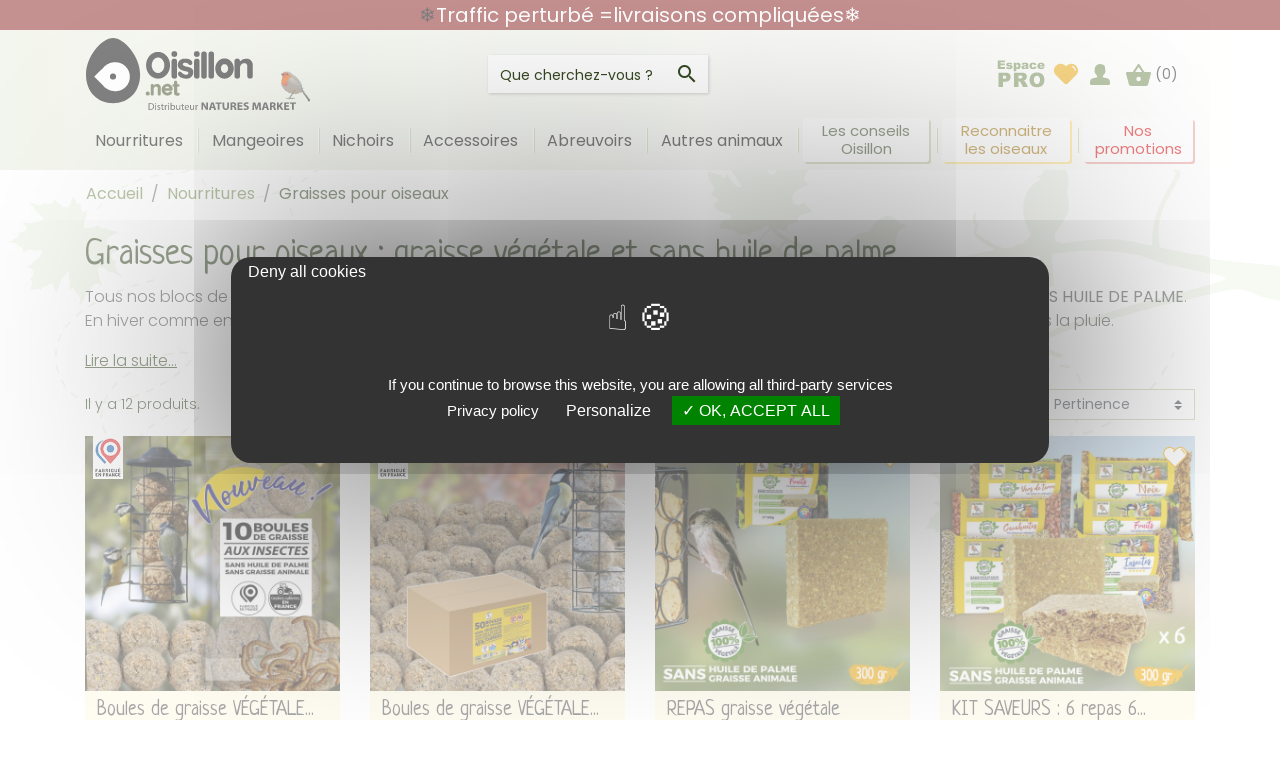

--- FILE ---
content_type: text/html; charset=utf-8
request_url: https://www.oisillon.net/3-nourriture-oiseau-graisses
body_size: 32992
content:
<!doctype html>
<html lang="fr">

  <head>
    
      
  <link rel="preconnect" href="//fonts.gstatic.com/" crossorigin>
<link rel="preconnect" href="//ajax.googleapis.com" crossorigin>
<script type="text/javascript">
    WebFontConfig = {
        google: { families: [ 'Noto+Sans:400,700' ] }
    };
    (function() {
        var wf = document.createElement('script');
        wf.src = 'https://ajax.googleapis.com/ajax/libs/webfont/1/webfont.js';
        wf.type = 'text/javascript';
        wf.async = 'true';
        var s = document.getElementsByTagName('script')[0];
        s.parentNode.insertBefore(wf, s);
    })(); </script>


  <meta charset="utf-8">


  <meta http-equiv="x-ua-compatible" content="ie=edge">



  <title>Faites le Choix de la Qualité - Découvrez un large choix de graisse végétale et sans huile de palme</title>
<script data-keepinline="true">
    var ajaxGetProductUrl = '//www.oisillon.net/module/cdc_googletagmanager/async';
    var ajaxShippingEvent = 1;
    var ajaxPaymentEvent = 1;

/* datalayer */
dataLayer = window.dataLayer || [];
    let cdcDatalayer = {"pageCategory":"category","event":"view_item_list","ecommerce":{"currency":"EUR","items":[{"item_name":"Boules de graisse VEGETALE aux insectes x10","item_id":"1201","price":"4.96","price_tax_exc":"4.96","price_tax_inc":"5.95","item_category":"Nourritures","item_list_name":"Graisses pour oiseaux","item_list_id":"cat_3","index":1,"quantity":1},{"item_name":"Boules de graisse VEGETALE SANS huile de palme x 50","item_id":"1139","price":"24.92","price_tax_exc":"24.92","price_tax_inc":"29.9","item_category":"Nourritures","item_list_name":"Graisses pour oiseaux","item_list_id":"cat_3","index":2,"quantity":1},{"item_name":"REPAS graisse vegetale","item_id":"691-458845","price":"2.67","price_tax_exc":"2.67","price_tax_inc":"3.2","item_category":"Nourritures","item_variant":"Cacahuetes","item_list_name":"Graisses pour oiseaux","item_list_id":"cat_3","index":3,"quantity":1},{"item_name":"KIT SAVEURS : 6 repas  6 saveurs","item_id":"316","price":"15.2","price_tax_exc":"15.2","price_tax_inc":"18.24","item_category":"Nourritures","item_category2":"Graisses pour oiseaux","item_list_name":"Graisses pour oiseaux","item_list_id":"cat_3","index":4,"quantity":1},{"item_name":"CYLINDRE de graisse vegetale","item_id":"298-203","price":"7","price_tax_exc":"7","price_tax_inc":"8.4","item_category":"Nourritures","item_category2":"Graisses pour oiseaux","item_variant":"Cacahuetes","item_list_name":"Graisses pour oiseaux","item_list_id":"cat_3","index":5,"quantity":1},{"item_name":"KIT CYLINDRES : 6 saveurs","item_id":"348","price":"39.9","price_tax_exc":"39.9","price_tax_inc":"47.88","item_category":"Nos clients sont enchantes… laissez-vous tenter !","item_list_name":"Graisses pour oiseaux","item_list_id":"cat_3","index":6,"quantity":1},{"item_name":"\"PRET A L'EMPLOI\"","item_id":"151-458864","price":"5.33","price_tax_exc":"5.33","price_tax_inc":"6.4","item_category":"Nourritures","item_category2":"Graisses pour oiseaux","item_variant":"Vers de farine","item_list_name":"Graisses pour oiseaux","item_list_id":"cat_3","index":7,"quantity":1},{"item_name":"KIT TOUT PRET : 4  prets a l'emploi","item_id":"347","price":"20.27","price_tax_exc":"20.27","price_tax_inc":"24.32","item_category":"Nourritures","item_list_name":"Graisses pour oiseaux","item_list_id":"cat_3","index":8,"quantity":1},{"item_name":"PEPITES (nuggets)","item_id":"22-458667","price":"5.33","price_tax_exc":"5.33","price_tax_inc":"6.4","item_category":"Nourritures","item_category2":"Graisses pour oiseaux","item_variant":"Insectes","item_list_name":"Graisses pour oiseaux","item_list_id":"cat_3","index":9,"quantity":1},{"item_name":"KIT PEPITES (nuggets) : 3 saveurs","item_id":"349","price":"15.2","price_tax_exc":"15.2","price_tax_inc":"18.24","item_category":"Nourritures","item_list_name":"Graisses pour oiseaux","item_list_id":"cat_3","index":10,"quantity":1},{"item_name":"PEPITES MAXI 3kg (nuggets)","item_id":"1086-458951","price":"19.08","price_tax_exc":"19.08","price_tax_inc":"22.9","item_category":"Nourritures","item_category2":"Graisses pour oiseaux","item_variant":"Fruits","item_list_name":"Graisses pour oiseaux","item_list_id":"cat_3","index":11,"quantity":1},{"item_name":"Guide oiseaux jardin","item_id":"286","price":"3.25","price_tax_exc":"3.25","price_tax_inc":"3.43","item_category":"Offrez-leur une pause fraicheur !","item_list_name":"Graisses pour oiseaux","item_list_id":"cat_3","index":12,"quantity":1}]},"google_tag_params":{"ecomm_pagetype":"category","ecomm_category":"Graisses pour oiseaux"}};
    dataLayer.push(cdcDatalayer);

/* call to GTM Tag */
(function(w,d,s,l,i){w[l]=w[l]||[];w[l].push({'gtm.start':
new Date().getTime(),event:'gtm.js'});var f=d.getElementsByTagName(s)[0],
j=d.createElement(s),dl=l!='dataLayer'?'&l='+l:'';j.async=true;j.src=
'https://www.googletagmanager.com/gtm.js?id='+i+dl;f.parentNode.insertBefore(j,f);
})(window,document,'script','dataLayer','GTM-54VGGTH');

/* async call to avoid cache system for dynamic data */
dataLayer.push({
  'event': 'datalayer_ready'
});
</script>
  <meta name="description" content="Graisse pour les Oiseaux, Végétale et Sans Huile de Palme. Boules de Graisse, Blocs, Cylindres, Nuggets... Aux fruits rouges ou aux vers de terre, la graisse fera le  régal des oiseaux de votre jardin !">
  <meta name="keywords" content="graisse oiseaux, boules de graisse, saindoux, bonne graisse, fabriqué en France, repas de graisse, cylindre de graisse, bloc graisse, nourriture oiseaux, nourrir oiseaux, donner à manger oiseaux, gras oiseau">
        
      <link rel="canonical" href="https://www.oisillon.net/3-nourriture-oiseau-graisses">
  
  
        
  
<meta property="og:title" content="Faites le Choix de la Qualité - Découvrez un large choix de graisse végétale et sans huile de palme"/>
<meta property="og:description" content="Graisse pour les Oiseaux, Végétale et Sans Huile de Palme. Boules de Graisse, Blocs, Cylindres, Nuggets... Aux fruits rouges ou aux vers de terre, la graisse fera le  régal des oiseaux de votre jardin !"/>
<meta property="og:type" content="website"/>
<meta property="og:url" content="https://www.oisillon.net/3-nourriture-oiseau-graisses"/>
<meta property="og:site_name" content="Oisillon, boutique en ligne pour oiseaux"/>
    <meta property="og:image" content="https://www.oisillon.net/img/logo-ogimage.png"/>
    <meta property="og:image:height" content="65"/>
    <meta property="og:image:width" content="66"/>
<script type="application/ld+json">
{
    "@context" : "http://schema.org",
    "@type" : "Organization",
    "name" : "Oisillon, boutique en ligne pour oiseaux",
    "url" : "https://www.oisillon.net/",
    "logo" : {
        "@type":"ImageObject",
        "url": "https://www.oisillon.net/img/logo-ogimage.png"
    }
}

</script>

<script type="application/ld+json">
{
    "@context":"http://schema.org",
    "@type":"WebPage",
    "isPartOf": {
        "@type":"WebSite",
        "url":  "https://www.oisillon.net/",
        "name": "Oisillon, boutique en ligne pour oiseaux"
    },
    "name": "Faites le Choix de la Qualité - Découvrez un large choix de graisse végétale et sans huile de palme",
    "url":  "https://www.oisillon.net/3-nourriture-oiseau-graisses"
}


</script>
<script type="application/ld+json">
    {
    "@context": "https://schema.org",
    "@type": "BreadcrumbList",
    "itemListElement": [
        {
    "@type": "ListItem",
    "position": 1,
    "name": "Accueil",
    "item": "https://www.oisillon.net/"
    },        {
    "@type": "ListItem",
    "position": 2,
    "name": "Nourritures",
    "item": "https://www.oisillon.net/28-nourritures"
    },        {
    "@type": "ListItem",
    "position": 3,
    "name": "Graisses pour oiseaux",
    "item": "https://www.oisillon.net/3-nourriture-oiseau-graisses"
    }    ]
    }
    </script>

  



  <meta name="viewport" content="width=device-width, initial-scale=1">



  <link rel="icon" type="image/vnd.microsoft.icon" href="https://www.oisillon.net/img/favicon.ico?1626440868">
  <link rel="shortcut icon" type="image/x-icon" href="https://www.oisillon.net/img/favicon.ico?1626440868">
  <link rel="shortcut icon" type="image/png" href="https://www.oisillon.net/img/logo-ogimage.png">



    <link rel="stylesheet" href="https://www.oisillon.net/themes/oisillon-rocket/assets/cache/theme-41481a1387.css" type="text/css" media="all">



  

  <script type="text/javascript">
        var prestashop = {"cart":{"products":[],"totals":{"total":{"type":"total","label":"Total","amount":0,"value":"0,00\u00a0\u20ac"},"total_including_tax":{"type":"total","label":"Total TTC","amount":0,"value":"0,00\u00a0\u20ac"},"total_excluding_tax":{"type":"total","label":"Total HT :","amount":0,"value":"0,00\u00a0\u20ac"}},"subtotals":{"products":{"type":"products","label":"Sous-total","amount":0,"value":"0,00\u00a0\u20ac"},"discounts":null,"shipping":{"type":"shipping","label":"Livraison","amount":0,"value":""},"tax":null},"products_count":0,"summary_string":"0 articles","vouchers":{"allowed":1,"added":[]},"discounts":[],"minimalPurchase":0,"minimalPurchaseRequired":""},"currency":{"id":1,"name":"Euro","iso_code":"EUR","iso_code_num":"978","sign":"\u20ac"},"customer":{"lastname":null,"firstname":null,"email":null,"birthday":null,"newsletter":null,"newsletter_date_add":null,"optin":null,"website":null,"company":null,"siret":null,"ape":null,"is_logged":false,"gender":{"type":null,"name":null},"addresses":[]},"language":{"name":"Fran\u00e7ais (French)","iso_code":"fr","locale":"fr-FR","language_code":"fr","is_rtl":"0","date_format_lite":"d\/m\/Y","date_format_full":"d\/m\/Y H:i:s","id":1},"page":{"title":"","canonical":"https:\/\/www.oisillon.net\/3-nourriture-oiseau-graisses","meta":{"title":"Faites le Choix de la Qualit\u00e9 - D\u00e9couvrez un large choix de graisse v\u00e9g\u00e9tale et sans huile de palme","description":"Graisse pour les Oiseaux, V\u00e9g\u00e9tale et Sans Huile de Palme. Boules de Graisse, Blocs, Cylindres, Nuggets... Aux fruits rouges ou aux vers de terre, la graisse fera le  r\u00e9gal des oiseaux de votre jardin !","keywords":"graisse oiseaux, boules de graisse, saindoux, bonne graisse, fabriqu\u00e9 en France, repas de graisse, cylindre de graisse, bloc graisse, nourriture oiseaux, nourrir oiseaux, donner \u00e0 manger oiseaux, gras oiseau","robots":"index"},"page_name":"category","body_classes":{"lang-fr":true,"lang-rtl":false,"country-FR":true,"currency-EUR":true,"layout-full-width":true,"page-category":true,"tax-display-enabled":true,"category-id-3":true,"category-Graisses pour oiseaux":true,"category-id-parent-28":true,"category-depth-level-3":true},"admin_notifications":[]},"shop":{"name":"Oisillon, boutique en ligne pour oiseaux","logo":"https:\/\/www.oisillon.net\/img\/oisillon-logo-1626440286.jpg","stores_icon":"https:\/\/www.oisillon.net\/img\/logo_stores.png","favicon":"https:\/\/www.oisillon.net\/img\/favicon.ico"},"urls":{"base_url":"https:\/\/www.oisillon.net\/","current_url":"https:\/\/www.oisillon.net\/3-nourriture-oiseau-graisses","shop_domain_url":"https:\/\/www.oisillon.net","img_ps_url":"https:\/\/www.oisillon.net\/img\/","img_cat_url":"https:\/\/www.oisillon.net\/img\/c\/","img_lang_url":"https:\/\/www.oisillon.net\/img\/l\/","img_prod_url":"https:\/\/www.oisillon.net\/img\/p\/","img_manu_url":"https:\/\/www.oisillon.net\/img\/m\/","img_sup_url":"https:\/\/www.oisillon.net\/img\/su\/","img_ship_url":"https:\/\/www.oisillon.net\/img\/s\/","img_store_url":"https:\/\/www.oisillon.net\/img\/st\/","img_col_url":"https:\/\/www.oisillon.net\/img\/co\/","img_url":"https:\/\/www.oisillon.net\/themes\/oisillon-rocket\/assets\/img\/","css_url":"https:\/\/www.oisillon.net\/themes\/oisillon-rocket\/assets\/css\/","js_url":"https:\/\/www.oisillon.net\/themes\/oisillon-rocket\/assets\/js\/","pic_url":"https:\/\/www.oisillon.net\/upload\/","pages":{"address":"https:\/\/www.oisillon.net\/adresse","addresses":"https:\/\/www.oisillon.net\/adresses","authentication":"https:\/\/www.oisillon.net\/connexion","cart":"https:\/\/www.oisillon.net\/panier","category":"https:\/\/www.oisillon.net\/index.php?controller=category","cms":"https:\/\/www.oisillon.net\/index.php?controller=cms","contact":"https:\/\/www.oisillon.net\/nous-contacter","discount":"https:\/\/www.oisillon.net\/reduction","guest_tracking":"https:\/\/www.oisillon.net\/suivi-commande-invite","history":"https:\/\/www.oisillon.net\/historique-commandes","identity":"https:\/\/www.oisillon.net\/identite","index":"https:\/\/www.oisillon.net\/","my_account":"https:\/\/www.oisillon.net\/mon-compte","order_confirmation":"https:\/\/www.oisillon.net\/confirmation-commande","order_detail":"https:\/\/www.oisillon.net\/index.php?controller=order-detail","order_follow":"https:\/\/www.oisillon.net\/suivi-commande","order":"https:\/\/www.oisillon.net\/commande","order_return":"https:\/\/www.oisillon.net\/index.php?controller=order-return","order_slip":"https:\/\/www.oisillon.net\/avoirs","pagenotfound":"https:\/\/www.oisillon.net\/page-introuvable","password":"https:\/\/www.oisillon.net\/recuperation-mot-de-passe","pdf_invoice":"https:\/\/www.oisillon.net\/index.php?controller=pdf-invoice","pdf_order_return":"https:\/\/www.oisillon.net\/index.php?controller=pdf-order-return","pdf_order_slip":"https:\/\/www.oisillon.net\/index.php?controller=pdf-order-slip","prices_drop":"https:\/\/www.oisillon.net\/promotions","product":"https:\/\/www.oisillon.net\/index.php?controller=product","search":"https:\/\/www.oisillon.net\/recherche","sitemap":"https:\/\/www.oisillon.net\/plan-site","stores":"https:\/\/www.oisillon.net\/magasins","supplier":"https:\/\/www.oisillon.net\/fournisseur","register":"https:\/\/www.oisillon.net\/connexion?create_account=1","order_login":"https:\/\/www.oisillon.net\/commande?login=1"},"alternative_langs":[],"theme_assets":"\/themes\/oisillon-rocket\/assets\/","actions":{"logout":"https:\/\/www.oisillon.net\/?mylogout="},"no_picture_image":{"bySize":{"small_default":{"url":"https:\/\/www.oisillon.net\/img\/p\/fr-default-small_default.jpg","width":98,"height":98},"cart_default":{"url":"https:\/\/www.oisillon.net\/img\/p\/fr-default-cart_default.jpg","width":125,"height":125},"pdt_180":{"url":"https:\/\/www.oisillon.net\/img\/p\/fr-default-pdt_180.jpg","width":180,"height":180},"pdt_300":{"url":"https:\/\/www.oisillon.net\/img\/p\/fr-default-pdt_300.jpg","width":300,"height":300},"pdt_360":{"url":"https:\/\/www.oisillon.net\/img\/p\/fr-default-pdt_360.jpg","width":360,"height":360},"medium_default":{"url":"https:\/\/www.oisillon.net\/img\/p\/fr-default-medium_default.jpg","width":452,"height":452},"home_default":{"url":"https:\/\/www.oisillon.net\/img\/p\/fr-default-home_default.jpg","width":540,"height":540},"pdt_540":{"url":"https:\/\/www.oisillon.net\/img\/p\/fr-default-pdt_540.jpg","width":540,"height":540},"large_default":{"url":"https:\/\/www.oisillon.net\/img\/p\/fr-default-large_default.jpg","width":800,"height":800}},"small":{"url":"https:\/\/www.oisillon.net\/img\/p\/fr-default-small_default.jpg","width":98,"height":98},"medium":{"url":"https:\/\/www.oisillon.net\/img\/p\/fr-default-pdt_360.jpg","width":360,"height":360},"large":{"url":"https:\/\/www.oisillon.net\/img\/p\/fr-default-large_default.jpg","width":800,"height":800},"legend":""},"loyaltyeditpoints_ajax_controller":"https:\/\/www.oisillon.net\/module\/loyaltyeditpoints\/ajax"},"configuration":{"display_taxes_label":true,"display_prices_tax_incl":true,"is_catalog":false,"show_prices":true,"opt_in":{"partner":false},"quantity_discount":{"type":"discount","label":"Remise sur prix unitaire"},"voucher_enabled":1,"return_enabled":0},"field_required":[],"breadcrumb":{"links":[{"title":"Accueil","url":"https:\/\/www.oisillon.net\/"},{"title":"Nourritures","url":"https:\/\/www.oisillon.net\/28-nourritures"},{"title":"Graisses pour oiseaux","url":"https:\/\/www.oisillon.net\/3-nourriture-oiseau-graisses"}],"count":3},"link":{"protocol_link":"https:\/\/","protocol_content":"https:\/\/"},"time":1767855588,"static_token":"47acd7af019db19fa3a564e982bdf002","token":"91b9e00559976d36fc7b89c57ddd9233","debug":false};
        var psemailsubscription_subscription = "https:\/\/www.oisillon.net\/module\/ps_emailsubscription\/subscription";
        var psr_icon_color = "#768F55";
        var pwfavorites = {"move_button":true,"product_miniature_selector":"article.product-miniature.js-product-miniature","product_thumbnail_selector":".product-thumbnail","show_confirmation":true,"slider":{"infinite_loop":false,"max_slides_xs":2,"max_slides_sm":2,"max_slides_md":2,"max_slides_lg":2,"width_sm":767,"width_md":991,"width_lg":1199},"translations":{"favorite_added":"Le produit &quot;%1$s&quot; a \u00e9t\u00e9 ajout\u00e9 \u00e0 %2$svos favoris%3$s","favorite_removed":"Le produit &quot;%1$s&quot; a \u00e9t\u00e9 retir\u00e9 de %2$svos favoris%3$s"},"urls":{"ajax":"https:\/\/www.oisillon.net\/module\/pwfavorites\/ajax?fav=1","favorites":"https:\/\/www.oisillon.net\/module\/pwfavorites\/favorites"}};
      </script>



  <!-- emarketing start -->




<!-- emarketing end -->
  <link rel="prefetch" href="https://www.paypal.com/sdk/js?components=buttons,marks,funding-eligibility,hosted-fields&amp;client-id=AXjYFXWyb4xJCErTUDiFkzL0Ulnn-bMm4fal4G-1nQXQ1ZQxp06fOuE7naKUXGkq2TZpYSiI9xXbs4eo&amp;merchant-id=7DMD7XQ6TB3Q4&amp;currency=EUR&amp;intent=capture&amp;commit=false&amp;vault=false&amp;integration-date=2020-07-30&amp;disable-funding=bancontact,card,eps,giropay,ideal,mybank,p24,sofort" as="script">
<style>
    .alert-loyalty {
        background-color: #fff6ca;
        border-color: #f8d100;
        color: #777777;
    }

    </style>





<script type="text/javascript" src="/themes/oisillon-rocket/assets/tarteaucitron/tarteaucitron.js"></script>
<script type="text/javascript">
  tarteaucitron.init({
    "privacyUrl": "https://www.oisillon.net/content/90-politique-de-confidentialite", /* Privacy policy url */

    "hashtag": "#tarteaucitron", /* Open the panel with this hashtag */
    "cookieName": "tarteaucitron", /* Cookie name */

    "orientation": "middle", /* Banner position (top - bottom) */

    "groupServices": false, /* Group services by category */

    "showAlertSmall": false, /* Show the small banner on bottom right */
    "cookieslist": false, /* Show the cookie list */

    "closePopup": false, /* Show a close X on the banner */

    "showIcon": false, /* Show cookie icon to manage cookies */
    //"iconSrc": "", /* Optionnal: URL or base64 encoded image */
    "iconPosition": "BottomRight", /* BottomRight, BottomLeft, TopRight and TopLeft */

    "adblocker": false, /* Show a Warning if an adblocker is detected */

    "DenyAllCta" : true, /* Show the deny all button */
    "AcceptAllCta" : true, /* Show the accept all button when highPrivacy on */
    "highPrivacy": false, /* HIGHLY RECOMMANDED Disable auto consent */

    "handleBrowserDNTRequest": false, /* If Do Not Track == 1, disallow all */

    "removeCredit": true, /* Remove credit link */
    "moreInfoLink": true, /* Show more info link */

    "useExternalCss": false, /* If false, the tarteaucitron.css file will be loaded */
    "useExternalJs": false, /* If false, the tarteaucitron.js file will be loaded */

    //"cookieDomain": ".my-multisite-domaine.fr", /* Shared cookie for multisite */

    "readmoreLink": "", /* Change the default readmore link */

    "mandatory": false, /* Show a message about mandatory cookies */
  });
</script>
<script type="text/javascript">
  tarteaucitron.user.googletagmanagerId = 'GTM-54VGGTH';
  (tarteaucitron.job = tarteaucitron.job || []).push('googletagmanager');
</script>
<script defer charset="utf-8" src="https://widgets.rr.skeepers.io/product/2512cea9-8f22-f764-5d40-5e2351e40444/266f0a5b-1c0e-4d5a-92dd-502b9d5e469a.js"></script>
    
      
          <!-- Google tag (gtag.js) -->
          <script async src="https://www.googletagmanager.com/gtag/js?id=G-7005MHRDG5"></script>
          <script>
              window.dataLayer = window.dataLayer || [];
              function gtag(){dataLayer.push(arguments);}
              gtag('js', new Date());
              gtag('config', 'G-7005MHRDG5');
          </script>
      
  </head>

  <body id="category" class="lang-fr country-fr currency-eur layout-full-width page-category tax-display-enabled category-id-3 category-graisses-pour-oiseaux category-id-parent-28 category-depth-level-3">

    
      <!-- Google Tag Manager (noscript) -->
<noscript><iframe src="https://www.googletagmanager.com/ns.html?id=GTM-54VGGTH"
height="0" width="0" style="display:none;visibility:hidden"></iframe></noscript>
<!-- End Google Tag Manager (noscript) -->

    

    <main>
      
              

      <header id="header" class="l-header">
        
          
    <div class="header-banner">
                                <div class="mh_zonehtml_bloc_5">
                <div style="text-align: center; background-color: #8a2121;">❄️<span style="color: #ffffff;">Traffic perturbé =livraisons compliquées❄️</span></div>
            </div>
            
    </div>


    
        <div class="header-nav">
            <div class="header__container container-fluid">
                <div class="u-a-i-c d--flex-between visible--desktop">

                    <div class="header-nav__right">
                        
                    </div>
                </div>
            </div>
        </div>
    

    
        <div class="container header-top d--flex-between u-a-i-c py-2 pl-0 pl-lg-3 pr-2 pr-lg-3">
            <button class="visible--mobile btn" id="menu-icon" data-toggle="modal" data-target="#mobile_top_menu_wrapper">
                <i class="material-icons d-inline">&#xE5D2;</i>
            </button>
            <a href="https://www.oisillon.net/" class="header__logo header-top__col">
                <img class="logo img-fluid"  src="/themes/oisillon-rocket/assets/img/logo-Oisillon.svg" alt="Oisillon, boutique en ligne pour oiseaux">
                            </a>
            <div class="header__search">
                <!-- Block search module TOP -->
<form method="get" action="//www.oisillon.net/recherche" class="search-widget" data-search-widget data-search-controller-url="//www.oisillon.net/recherche">
    <input type="hidden" name="controller" value="search">
    <div class="search-widget__group">
        <input class="form-control search-widget__input-left" type="text" name="s" value="" placeholder="Que cherchez-vous ?" aria-label="Rechercher">
        <button type="submit" class="search-widget__btn btn btn-link">
            <i class="material-icons search">&#xE8B6;</i>
            <span class="d-none">Rechercher</span>
        </button>
    </div>
</form>
<!-- /Block search module TOP -->

            </div>
            <div class="header__right header-top__col d-none d-lg-flex">
                <a href="/content/conseils-oisillon/8-professionnels-la-biodiversite-nous-concerne-tous-?id_cms_category=8" class="pw-espace-pro" title="Espace Pro">
                    <svg xmlns="http://www.w3.org/2000/svg" xmlns:xlink="http://www.w3.org/1999/xlink" width="50" height="30" viewBox="0 0 50 30"><defs><clipPath id="a"><rect width="50" height="30" transform="translate(164 1477)" fill="#fff"/></clipPath></defs><g transform="translate(-164 -1477)" clip-path="url(#a)"><path d="M.873-.59H7.986V1.244H3.533V2.609H7.664V4.361H3.533V6.055H8.115V8H.873ZM8.965,6.271l2.367-.223a1.168,1.168,0,0,0,.41.6,1.219,1.219,0,0,0,.7.182,1.189,1.189,0,0,0,.744-.2.457.457,0,0,0,.205-.38.435.435,0,0,0-.27-.4A4.916,4.916,0,0,0,12.1,5.605a10.7,10.7,0,0,1-1.726-.4,1.821,1.821,0,0,1-.814-.623,1.619,1.619,0,0,1-.331-1,1.639,1.639,0,0,1,.357-1.06,2.128,2.128,0,0,1,.984-.664,5.231,5.231,0,0,1,1.682-.219,5.819,5.819,0,0,1,1.644.17,2.143,2.143,0,0,1,.885.527,2.759,2.759,0,0,1,.589.967l-2.262.223a.773.773,0,0,0-.293-.439,1.2,1.2,0,0,0-.68-.187.964.964,0,0,0-.589.143.428.428,0,0,0-.185.348.371.371,0,0,0,.234.345,3.788,3.788,0,0,0,1.02.211,6.983,6.983,0,0,1,1.77.375A1.951,1.951,0,0,1,15.272,5a1.682,1.682,0,0,1,.308.978,1.923,1.923,0,0,1-.325,1.048,2.2,2.2,0,0,1-1.025.811,4.927,4.927,0,0,1-1.907.3,4.53,4.53,0,0,1-2.429-.486A2.187,2.187,0,0,1,8.965,6.271Zm7.764,4.1V1.777h2.232V2.7a2.966,2.966,0,0,1,.85-.785,2.433,2.433,0,0,1,1.154-.275,2.234,2.234,0,0,1,1.931.955,3.956,3.956,0,0,1,.683,2.361,3.4,3.4,0,0,1-.744,2.37,2.434,2.434,0,0,1-1.881.817,2.609,2.609,0,0,1-1-.187,2.393,2.393,0,0,1-.812-.557v2.971Zm2.391-5.461A1.638,1.638,0,0,0,19.43,6a1,1,0,0,0,.785.357.868.868,0,0,0,.7-.343,1.856,1.856,0,0,0,.281-1.163,1.728,1.728,0,0,0-.293-1.11.9.9,0,0,0-.715-.354.96.96,0,0,0-.762.357A1.779,1.779,0,0,0,19.119,4.906Zm7.775-1.113-2.279-.24a2.559,2.559,0,0,1,.372-.94,2.052,2.052,0,0,1,.7-.595,2.93,2.93,0,0,1,.9-.281,7.276,7.276,0,0,1,1.242-.1,9.872,9.872,0,0,1,1.723.12,2.214,2.214,0,0,1,1.084.5,1.757,1.757,0,0,1,.48.747,2.7,2.7,0,0,1,.176.923V6.676a3.317,3.317,0,0,0,.056.688A3.09,3.09,0,0,0,31.594,8H29.355a2.283,2.283,0,0,1-.176-.366,2.717,2.717,0,0,1-.082-.4,3.087,3.087,0,0,1-.932.645,3.878,3.878,0,0,1-1.471.258A2.462,2.462,0,0,1,25,7.625a1.638,1.638,0,0,1-.577-1.271,1.666,1.666,0,0,1,.416-1.166,2.815,2.815,0,0,1,1.535-.68q1.342-.27,1.74-.378a8.1,8.1,0,0,0,.844-.284.839.839,0,0,0-.182-.615.912.912,0,0,0-.639-.176,1.652,1.652,0,0,0-.879.188A1.027,1.027,0,0,0,26.895,3.793Zm2.068,1.254q-.492.176-1.025.311a2.37,2.37,0,0,0-.92.381.61.61,0,0,0,0,.9.83.83,0,0,0,.577.179,1.484,1.484,0,0,0,.741-.193,1.17,1.17,0,0,0,.486-.472,1.579,1.579,0,0,0,.144-.724Zm8.4.516,2.268.258a3.177,3.177,0,0,1-.615,1.228,2.857,2.857,0,0,1-1.093.806,4.29,4.29,0,0,1-1.69.287,6.234,6.234,0,0,1-1.649-.184,2.885,2.885,0,0,1-1.134-.6,3.016,3.016,0,0,1-.744-.969,3.41,3.41,0,0,1-.27-1.475,3.475,3.475,0,0,1,.328-1.6,2.894,2.894,0,0,1,.656-.84,3.025,3.025,0,0,1,.855-.553,4.744,4.744,0,0,1,1.787-.287,4.121,4.121,0,0,1,2.323.545A2.873,2.873,0,0,1,39.51,3.775l-2.244.3a1.04,1.04,0,0,0-.384-.6,1.245,1.245,0,0,0-.747-.2,1.205,1.205,0,0,0-.958.424,1.923,1.923,0,0,0-.366,1.284,1.67,1.67,0,0,0,.363,1.164,1.2,1.2,0,0,0,.926.4,1.273,1.273,0,0,0,.788-.24A1.431,1.431,0,0,0,37.365,5.563ZM47.637,5.48H42.855a1.544,1.544,0,0,0,.311.855,1.131,1.131,0,0,0,.9.4,1.355,1.355,0,0,0,.668-.176,1.571,1.571,0,0,0,.416-.393l2.35.217a3.365,3.365,0,0,1-1.3,1.345,4.725,4.725,0,0,1-2.186.407,4.473,4.473,0,0,1-1.945-.349A2.857,2.857,0,0,1,40.9,6.685,3.342,3.342,0,0,1,40.43,4.9a3.134,3.134,0,0,1,.935-2.361,3.561,3.561,0,0,1,2.581-.9,4.594,4.594,0,0,1,2.109.4,2.73,2.73,0,0,1,1.178,1.172,4.284,4.284,0,0,1,.4,2ZM45.211,4.338a1.594,1.594,0,0,0-.372-.99,1.168,1.168,0,0,0-1.7.152,1.653,1.653,0,0,0-.275.838ZM1.445,11.684H8.8a5.033,5.033,0,0,1,3.6,1.143,4.284,4.284,0,0,1,1.2,3.252,4.416,4.416,0,0,1-1.3,3.389,5.649,5.649,0,0,1-3.979,1.221H5.889V26H1.445Zm4.443,6.1H6.973a2.789,2.789,0,0,0,1.8-.444,1.432,1.432,0,0,0,.518-1.138,1.59,1.59,0,0,0-.449-1.143,2.33,2.33,0,0,0-1.689-.469H5.889ZM16.967,26V11.684H24.34a10.711,10.711,0,0,1,3.135.352,3.338,3.338,0,0,1,1.748,1.3,3.953,3.953,0,0,1,.664,2.319,3.829,3.829,0,0,1-1.905,3.457,5.353,5.353,0,0,1-1.554.566,4.407,4.407,0,0,1,1.152.528,4.461,4.461,0,0,1,.708.753,5.617,5.617,0,0,1,.62.89L31.049,26h-5l-2.365-4.375a3.334,3.334,0,0,0-.8-1.1,1.856,1.856,0,0,0-1.084-.332H21.41V26Zm4.443-8.516h1.865a6.666,6.666,0,0,0,1.172-.2,1.17,1.17,0,0,0,.718-.449A1.45,1.45,0,0,0,25,14.945a2.659,2.659,0,0,0-1.65-.371H21.41Zm11.156,1.367a7.379,7.379,0,0,1,1.953-5.459,7.352,7.352,0,0,1,5.439-1.953,7.485,7.485,0,0,1,5.508,1.919A7.236,7.236,0,0,1,47.4,18.734a8.814,8.814,0,0,1-.845,4.116,6.022,6.022,0,0,1-2.441,2.5,8.059,8.059,0,0,1-3.979.894,9.157,9.157,0,0,1-4.009-.771,6.036,6.036,0,0,1-2.573-2.441A8.106,8.106,0,0,1,32.566,18.852Zm4.424.02a4.8,4.8,0,0,0,.806,3.115,3.049,3.049,0,0,0,4.4.02,5.3,5.3,0,0,0,.781-3.33,4.424,4.424,0,0,0-.815-2.954,2.788,2.788,0,0,0-2.212-.933,2.687,2.687,0,0,0-2.148.947A4.816,4.816,0,0,0,36.99,18.871Z" transform="translate(165 1479)" fill="#768f55"/></g></svg>
                </a>
                <div id="_desktop_pwfavorites" class="menu__item px-3 px-lg-0">
  <div class="pw-fav-link d-flex align-items-center">
    <a href="https://www.oisillon.net/module/pwfavorites/favorites" rel="nofollow" class="d-flex align-items-center">
            <img src="/themes/oisillon-rocket/assets/img/coeur-hover.svg"  class="add_favoris mr-2 mr-lg-0" alt="Voir mes favoris"  data-toggle="tooltip" data-placement="right" title="Mes favoris"/> <strong class="d-lg-none">Mes favoris</strong>
    </a>
  </div>
</div>
<div class="user-info header__rightitem menu__item py-3 px-4 py-lg-0 px-lg-0">
      <a
      href="https://www.oisillon.net/mon-compte"
      class="u-link-body"
      title="Mon compte / inscription"
      rel="nofollow"
    >
      <span class="mr-2 ml-1 mr-lg-0"><svg xmlns="http://www.w3.org/2000/svg" width="19.6" height="21" viewBox="0 0 19.6 21" class="user-header">
  <g id="user" transform="translate(-16)">
    <g id="Groupe_33" data-name="Groupe 33" transform="translate(16)">
      <path id="Tracé_122" data-name="Tracé 122" d="M32.223,14.151l-3.062-.613a.7.7,0,0,1-.561-.686v-.7a8.084,8.084,0,0,0,.587-1.044,6.067,6.067,0,0,1,.476-.846,4.524,4.524,0,0,0,1.42-2.241,2.1,2.1,0,0,0-.2-1.644,12.365,12.365,0,0,0-.238-2.841,3.088,3.088,0,0,0-.727-2.255,2.171,2.171,0,0,0-1.3-.545,2.253,2.253,0,0,1-.475-.111A4.926,4.926,0,0,0,25.773,0,5.5,5.5,0,0,0,20.9,3.349a8.225,8.225,0,0,0-.192,2.534l-.02.491a2.227,2.227,0,0,0-.176,1.642,4.508,4.508,0,0,0,1.417,2.241,6.169,6.169,0,0,1,.482.85A8.5,8.5,0,0,0,23,12.151v.7a.7.7,0,0,1-.563.686l-3.062.613A4.209,4.209,0,0,0,16,18.269V19.6A1.4,1.4,0,0,0,17.4,21H34.2a1.4,1.4,0,0,0,1.4-1.4V18.269A4.209,4.209,0,0,0,32.223,14.151Z" transform="translate(-16)" fill="#768f55"/>
    </g>
  </g>
</svg></span>
      <strong class="d-lg-none">Mon compte</strong>
    </a>
  </div>

            </div>

            <div class="p-1 p-lg-3 d-flex">
                <a  class="pw-espace-pro-mobile d-lg-none pr-2" href="/content/conseils-oisillon/8-professionnels-la-biodiversite-nous-concerne-tous-?id_cms_category=8" title="Espace Pro">
                                        <svg xmlns="http://www.w3.org/2000/svg" xmlns:xlink="http://www.w3.org/1999/xlink" width="50" height="30" viewBox="0 0 50 30"><defs><clipPath id="a"><rect width="50" height="30" transform="translate(164 1477)" fill="#fff"/></clipPath></defs><g transform="translate(-164 -1477)" clip-path="url(#a)"><path d="M.873-.59H7.986V1.244H3.533V2.609H7.664V4.361H3.533V6.055H8.115V8H.873ZM8.965,6.271l2.367-.223a1.168,1.168,0,0,0,.41.6,1.219,1.219,0,0,0,.7.182,1.189,1.189,0,0,0,.744-.2.457.457,0,0,0,.205-.38.435.435,0,0,0-.27-.4A4.916,4.916,0,0,0,12.1,5.605a10.7,10.7,0,0,1-1.726-.4,1.821,1.821,0,0,1-.814-.623,1.619,1.619,0,0,1-.331-1,1.639,1.639,0,0,1,.357-1.06,2.128,2.128,0,0,1,.984-.664,5.231,5.231,0,0,1,1.682-.219,5.819,5.819,0,0,1,1.644.17,2.143,2.143,0,0,1,.885.527,2.759,2.759,0,0,1,.589.967l-2.262.223a.773.773,0,0,0-.293-.439,1.2,1.2,0,0,0-.68-.187.964.964,0,0,0-.589.143.428.428,0,0,0-.185.348.371.371,0,0,0,.234.345,3.788,3.788,0,0,0,1.02.211,6.983,6.983,0,0,1,1.77.375A1.951,1.951,0,0,1,15.272,5a1.682,1.682,0,0,1,.308.978,1.923,1.923,0,0,1-.325,1.048,2.2,2.2,0,0,1-1.025.811,4.927,4.927,0,0,1-1.907.3,4.53,4.53,0,0,1-2.429-.486A2.187,2.187,0,0,1,8.965,6.271Zm7.764,4.1V1.777h2.232V2.7a2.966,2.966,0,0,1,.85-.785,2.433,2.433,0,0,1,1.154-.275,2.234,2.234,0,0,1,1.931.955,3.956,3.956,0,0,1,.683,2.361,3.4,3.4,0,0,1-.744,2.37,2.434,2.434,0,0,1-1.881.817,2.609,2.609,0,0,1-1-.187,2.393,2.393,0,0,1-.812-.557v2.971Zm2.391-5.461A1.638,1.638,0,0,0,19.43,6a1,1,0,0,0,.785.357.868.868,0,0,0,.7-.343,1.856,1.856,0,0,0,.281-1.163,1.728,1.728,0,0,0-.293-1.11.9.9,0,0,0-.715-.354.96.96,0,0,0-.762.357A1.779,1.779,0,0,0,19.119,4.906Zm7.775-1.113-2.279-.24a2.559,2.559,0,0,1,.372-.94,2.052,2.052,0,0,1,.7-.595,2.93,2.93,0,0,1,.9-.281,7.276,7.276,0,0,1,1.242-.1,9.872,9.872,0,0,1,1.723.12,2.214,2.214,0,0,1,1.084.5,1.757,1.757,0,0,1,.48.747,2.7,2.7,0,0,1,.176.923V6.676a3.317,3.317,0,0,0,.056.688A3.09,3.09,0,0,0,31.594,8H29.355a2.283,2.283,0,0,1-.176-.366,2.717,2.717,0,0,1-.082-.4,3.087,3.087,0,0,1-.932.645,3.878,3.878,0,0,1-1.471.258A2.462,2.462,0,0,1,25,7.625a1.638,1.638,0,0,1-.577-1.271,1.666,1.666,0,0,1,.416-1.166,2.815,2.815,0,0,1,1.535-.68q1.342-.27,1.74-.378a8.1,8.1,0,0,0,.844-.284.839.839,0,0,0-.182-.615.912.912,0,0,0-.639-.176,1.652,1.652,0,0,0-.879.188A1.027,1.027,0,0,0,26.895,3.793Zm2.068,1.254q-.492.176-1.025.311a2.37,2.37,0,0,0-.92.381.61.61,0,0,0,0,.9.83.83,0,0,0,.577.179,1.484,1.484,0,0,0,.741-.193,1.17,1.17,0,0,0,.486-.472,1.579,1.579,0,0,0,.144-.724Zm8.4.516,2.268.258a3.177,3.177,0,0,1-.615,1.228,2.857,2.857,0,0,1-1.093.806,4.29,4.29,0,0,1-1.69.287,6.234,6.234,0,0,1-1.649-.184,2.885,2.885,0,0,1-1.134-.6,3.016,3.016,0,0,1-.744-.969,3.41,3.41,0,0,1-.27-1.475,3.475,3.475,0,0,1,.328-1.6,2.894,2.894,0,0,1,.656-.84,3.025,3.025,0,0,1,.855-.553,4.744,4.744,0,0,1,1.787-.287,4.121,4.121,0,0,1,2.323.545A2.873,2.873,0,0,1,39.51,3.775l-2.244.3a1.04,1.04,0,0,0-.384-.6,1.245,1.245,0,0,0-.747-.2,1.205,1.205,0,0,0-.958.424,1.923,1.923,0,0,0-.366,1.284,1.67,1.67,0,0,0,.363,1.164,1.2,1.2,0,0,0,.926.4,1.273,1.273,0,0,0,.788-.24A1.431,1.431,0,0,0,37.365,5.563ZM47.637,5.48H42.855a1.544,1.544,0,0,0,.311.855,1.131,1.131,0,0,0,.9.4,1.355,1.355,0,0,0,.668-.176,1.571,1.571,0,0,0,.416-.393l2.35.217a3.365,3.365,0,0,1-1.3,1.345,4.725,4.725,0,0,1-2.186.407,4.473,4.473,0,0,1-1.945-.349A2.857,2.857,0,0,1,40.9,6.685,3.342,3.342,0,0,1,40.43,4.9a3.134,3.134,0,0,1,.935-2.361,3.561,3.561,0,0,1,2.581-.9,4.594,4.594,0,0,1,2.109.4,2.73,2.73,0,0,1,1.178,1.172,4.284,4.284,0,0,1,.4,2ZM45.211,4.338a1.594,1.594,0,0,0-.372-.99,1.168,1.168,0,0,0-1.7.152,1.653,1.653,0,0,0-.275.838ZM1.445,11.684H8.8a5.033,5.033,0,0,1,3.6,1.143,4.284,4.284,0,0,1,1.2,3.252,4.416,4.416,0,0,1-1.3,3.389,5.649,5.649,0,0,1-3.979,1.221H5.889V26H1.445Zm4.443,6.1H6.973a2.789,2.789,0,0,0,1.8-.444,1.432,1.432,0,0,0,.518-1.138,1.59,1.59,0,0,0-.449-1.143,2.33,2.33,0,0,0-1.689-.469H5.889ZM16.967,26V11.684H24.34a10.711,10.711,0,0,1,3.135.352,3.338,3.338,0,0,1,1.748,1.3,3.953,3.953,0,0,1,.664,2.319,3.829,3.829,0,0,1-1.905,3.457,5.353,5.353,0,0,1-1.554.566,4.407,4.407,0,0,1,1.152.528,4.461,4.461,0,0,1,.708.753,5.617,5.617,0,0,1,.62.89L31.049,26h-5l-2.365-4.375a3.334,3.334,0,0,0-.8-1.1,1.856,1.856,0,0,0-1.084-.332H21.41V26Zm4.443-8.516h1.865a6.666,6.666,0,0,0,1.172-.2,1.17,1.17,0,0,0,.718-.449A1.45,1.45,0,0,0,25,14.945a2.659,2.659,0,0,0-1.65-.371H21.41Zm11.156,1.367a7.379,7.379,0,0,1,1.953-5.459,7.352,7.352,0,0,1,5.439-1.953,7.485,7.485,0,0,1,5.508,1.919A7.236,7.236,0,0,1,47.4,18.734a8.814,8.814,0,0,1-.845,4.116,6.022,6.022,0,0,1-2.441,2.5,8.059,8.059,0,0,1-3.979.894,9.157,9.157,0,0,1-4.009-.771,6.036,6.036,0,0,1-2.573-2.441A8.106,8.106,0,0,1,32.566,18.852Zm4.424.02a4.8,4.8,0,0,0,.806,3.115,3.049,3.049,0,0,0,4.4.02,5.3,5.3,0,0,0,.781-3.33,4.424,4.424,0,0,0-.815-2.954,2.788,2.788,0,0,0-2.212-.933,2.687,2.687,0,0,0-2.148.947A4.816,4.816,0,0,0,36.99,18.871Z" transform="translate(165 1479)" fill="#768f55"/></g></svg>
                </a>
                <div>
  <div class="blockcart cart-preview header__rightitem inactive" data-refresh-url="//www.oisillon.net/module/ps_shoppingcart/ajax">
    <div class="shopping-cart">
        <a rel="nofollow" href="//www.oisillon.net/panier?action=show" class="u-link-body">
        <span><svg xmlns="http://www.w3.org/2000/svg" width="25.167" height="22.05" viewBox="0 0 25.167 22.05" class="shopping-basket-header">
  <g id="shopping-basket-button" transform="translate(0 -34.425)" style="isolation: isolate">
    <g id="shopping-basket" transform="translate(0 34.425)">
      <path id="Tracé_112" data-name="Tracé 112" d="M18.7,42.506l-5.08-7.619a1.425,1.425,0,0,0-.924-.462,1.05,1.05,0,0,0-.924.462L6.7,42.506H1.154A1.091,1.091,0,0,0,0,43.661v.346L2.886,54.743A2.353,2.353,0,0,0,5.08,56.475H20.087a2.225,2.225,0,0,0,2.193-1.732l2.886-10.736v-.346a1.091,1.091,0,0,0-1.154-1.154Zm-9.466,0,3.463-5.08,3.463,5.08ZM12.7,51.742a2.309,2.309,0,1,1,2.309-2.309A2.316,2.316,0,0,1,12.7,51.742Z" transform="translate(0 -34.425)" fill="#768f55"/>
    </g>
  </g>
</svg></span>
        <span class="cart-products-count small blockcart__count">(0)</span>
        </a>
    </div>
  </div>
</div>
</div>
        </div>
        <div class="container-fluid nav_oisillon pl-0 pl-lg-3 pr-2 pr-lg-3" id="masthead">
            <div class="logo-menu_fixe">
                <button class="visible--mobile btn" id="menu-icon" data-toggle="modal" data-target="#mobile_top_menu_wrapper">
                    <i class="material-icons d-inline">&#xE5D2;</i>
                </button>
                <a href="https://www.oisillon.net/" class="header__logo header-top__col">
                    <img class="logo img-fluid"  src="/themes/oisillon-rocket/assets/img/logo-Oisillon.svg" width="180" alt="Oisillon, boutique en ligne pour oiseaux">
                </a>
            </div>
            

<nav class="menu visible--desktop" id="_desktop_top_menu">
  
      <ul class="menu-top h-100" id="top-menu" role="navigation" data-depth="0">
                                        <li class="h-100 menu__item--0 category menu__item menu__item--top"
          id="category-28" aria-haspopup="true" aria-expanded="false"
          aria-owns="top_sub_menu_35934" aria-controls="top_sub_menu_35934">
          
                    <div class="menu__item-header">
                      <a
              class="d-md-flex w-100 h-100 menu__item-link--top menu__item-link--hassubmenu"
              href="https://www.oisillon.net/28-nourritures" data-depth="0"
                          >
              <span class="align-self-center">Nourritures</span>
            </a>
                                                <span class="visible--mobile">
                <span data-target="#top_sub_menu_63453" data-toggle="collapse"
                      class="d-block navbar-toggler icon-collapse">
                  <i class="material-icons menu__collapseicon">&#xE313;</i>
                </span>
              </span>
          </div>
                                <div class="menu-sub clearfix collapse show" data-collapse-hide-mobile
                 id="top_sub_menu_63453" role="group" aria-labelledby="category-28"
                 aria-expanded="false" aria-hidden="true">
              <div class="menu-sub__content">
                
      <ul  class="menu-sub__list menu-sub__list--1" data-depth="1">
                      <li class="h-100 menu__item--1 category menu__item menu__item--sub menu__item--current"
          id="category-3" >
          
                      <a
              class="d-md-flex w-100 h-100 menu__item-link--sub menu__item-link--1 menu__item-link--nosubmenu"
              href="https://www.oisillon.net/3-nourriture-oiseau-graisses" data-depth="1"
                          >
              <span class="align-self-center">Graisses pour oiseaux</span>
            </a>
                              </li>
                      <li class="h-100 menu__item--1 category menu__item menu__item--sub"
          id="category-4" >
          
                      <a
              class="d-md-flex w-100 h-100 menu__item-link--sub menu__item-link--1 menu__item-link--nosubmenu"
              href="https://www.oisillon.net/4-graines" data-depth="1"
                          >
              <span class="align-self-center">Graines pour oiseaux</span>
            </a>
                              </li>
                      <li class="h-100 menu__item--1 category menu__item menu__item--sub"
          id="category-5" >
          
                      <a
              class="d-md-flex w-100 h-100 menu__item-link--sub menu__item-link--1 menu__item-link--nosubmenu"
              href="https://www.oisillon.net/5-melanges-de-graines" data-depth="1"
                          >
              <span class="align-self-center">Mélanges de graines</span>
            </a>
                              </li>
                      <li class="h-100 menu__item--1 category menu__item menu__item--sub"
          id="category-6" >
          
                      <a
              class="d-md-flex w-100 h-100 menu__item-link--sub menu__item-link--1 menu__item-link--nosubmenu"
              href="https://www.oisillon.net/6-insectes" data-depth="1"
                          >
              <span class="align-self-center">Insectes pour oiseaux</span>
            </a>
                              </li>
                      <li class="h-100 menu__item--1 category menu__item menu__item--sub"
          id="category-49" >
          
                      <a
              class="d-md-flex w-100 h-100 menu__item-link--sub menu__item-link--1 menu__item-link--nosubmenu"
              href="https://www.oisillon.net/49-autres-animaux" data-depth="1"
                          >
              <span class="align-self-center">Autres animaux</span>
            </a>
                              </li>
          </ul>
  
              </div>
            </div>
                  </li>
                                        <li class="h-100 menu__item--0 category menu__item menu__item--top"
          id="category-7" aria-haspopup="true" aria-expanded="false"
          aria-owns="top_sub_menu_21380" aria-controls="top_sub_menu_21380">
          
                    <div class="menu__item-header">
                      <a
              class="d-md-flex w-100 h-100 menu__item-link--top menu__item-link--hassubmenu"
              href="https://www.oisillon.net/7-mangeoires" data-depth="0"
                          >
              <span class="align-self-center">Mangeoires</span>
            </a>
                                                <span class="visible--mobile">
                <span data-target="#top_sub_menu_9052" data-toggle="collapse"
                      class="d-block navbar-toggler icon-collapse">
                  <i class="material-icons menu__collapseicon">&#xE313;</i>
                </span>
              </span>
          </div>
                                <div class="menu-sub clearfix collapse show" data-collapse-hide-mobile
                 id="top_sub_menu_9052" role="group" aria-labelledby="category-7"
                 aria-expanded="false" aria-hidden="true">
              <div class="menu-sub__content">
                
      <ul  class="menu-sub__list menu-sub__list--1" data-depth="1">
                      <li class="h-100 menu__item--1 category menu__item menu__item--sub"
          id="category-8" >
          
                      <a
              class="d-md-flex w-100 h-100 menu__item-link--sub menu__item-link--1 menu__item-link--nosubmenu"
              href="https://www.oisillon.net/8-mangeoire-oiseaux-pour-graisses" data-depth="1"
                          >
              <span class="align-self-center">Mangeoire oiseaux pour graisses</span>
            </a>
                              </li>
                      <li class="h-100 menu__item--1 category menu__item menu__item--sub"
          id="category-9" >
          
                      <a
              class="d-md-flex w-100 h-100 menu__item-link--sub menu__item-link--1 menu__item-link--nosubmenu"
              href="https://www.oisillon.net/9-mangeoire-oiseaux-pour-graines" data-depth="1"
                          >
              <span class="align-self-center">Mangeoire oiseaux pour graines</span>
            </a>
                              </li>
                      <li class="h-100 menu__item--1 category menu__item menu__item--sub"
          id="category-10" >
          
                      <a
              class="d-md-flex w-100 h-100 menu__item-link--sub menu__item-link--1 menu__item-link--nosubmenu"
              href="https://www.oisillon.net/10-mangeoire-oiseaux-pour-graisses-et-graines" data-depth="1"
                          >
              <span class="align-self-center">Mangeoire oiseaux pour graisses et graines</span>
            </a>
                              </li>
          </ul>
  
              </div>
            </div>
                  </li>
                                        <li class="h-100 menu__item--0 category menu__item menu__item--top"
          id="category-12" aria-haspopup="true" aria-expanded="false"
          aria-owns="top_sub_menu_42176" aria-controls="top_sub_menu_42176">
          
                    <div class="menu__item-header">
                      <a
              class="d-md-flex w-100 h-100 menu__item-link--top menu__item-link--hassubmenu"
              href="https://www.oisillon.net/12-nichoirs" data-depth="0"
                          >
              <span class="align-self-center">Nichoirs</span>
            </a>
                                                <span class="visible--mobile">
                <span data-target="#top_sub_menu_68565" data-toggle="collapse"
                      class="d-block navbar-toggler icon-collapse">
                  <i class="material-icons menu__collapseicon">&#xE313;</i>
                </span>
              </span>
          </div>
                                <div class="menu-sub clearfix collapse show" data-collapse-hide-mobile
                 id="top_sub_menu_68565" role="group" aria-labelledby="category-12"
                 aria-expanded="false" aria-hidden="true">
              <div class="menu-sub__content">
                
      <ul  class="menu-sub__list menu-sub__list--1" data-depth="1">
                      <li class="h-100 menu__item--1 category menu__item menu__item--sub"
          id="category-14" >
          
                      <a
              class="d-md-flex w-100 h-100 menu__item-link--sub menu__item-link--1 menu__item-link--nosubmenu"
              href="https://www.oisillon.net/14-nichoirs-pour-mesanges" data-depth="1"
                          >
              <span class="align-self-center">Nichoirs pour mésanges</span>
            </a>
                              </li>
                      <li class="h-100 menu__item--1 category menu__item menu__item--sub"
          id="category-16" >
          
                      <a
              class="d-md-flex w-100 h-100 menu__item-link--sub menu__item-link--1 menu__item-link--nosubmenu"
              href="https://www.oisillon.net/16-nichoirs-pour-rouges-gorges" data-depth="1"
                          >
              <span class="align-self-center">Nichoirs pour rouges gorges</span>
            </a>
                              </li>
                      <li class="h-100 menu__item--1 category menu__item menu__item--sub"
          id="category-46" >
          
                      <a
              class="d-md-flex w-100 h-100 menu__item-link--sub menu__item-link--1 menu__item-link--nosubmenu"
              href="https://www.oisillon.net/46-nichoirs-pour-autres-oiseaux" data-depth="1"
                          >
              <span class="align-self-center">Nichoirs pour autres oiseaux</span>
            </a>
                              </li>
          </ul>
  
              </div>
            </div>
                  </li>
                      <li class="h-100 menu__item--0 category menu__item menu__item--top"
          id="category-19" >
          
                      <a
              class="d-md-flex w-100 h-100 menu__item-link--top menu__item-link--nosubmenu"
              href="https://www.oisillon.net/19-accessoires" data-depth="0"
                          >
              <span class="align-self-center">Accessoires</span>
            </a>
                              </li>
                      <li class="h-100 menu__item--0 category menu__item menu__item--top"
          id="category-18" >
          
                      <a
              class="d-md-flex w-100 h-100 menu__item-link--top menu__item-link--nosubmenu"
              href="https://www.oisillon.net/18-abreuvoirs" data-depth="0"
                          >
              <span class="align-self-center">Abreuvoirs</span>
            </a>
                              </li>
                      <li class="h-100 menu__item--0 category menu__item menu__item--top"
          id="category-30" >
          
                      <a
              class="d-md-flex w-100 h-100 menu__item-link--top menu__item-link--nosubmenu"
              href="https://www.oisillon.net/30-autres-animaux" data-depth="0"
                          >
              <span class="align-self-center">Autres animaux</span>
            </a>
                              </li>
                                        <li class="h-100 menu__item--0 cms-category menu__item menu__item--top"
          id="cms-category-2" aria-haspopup="true" aria-expanded="false"
          aria-owns="top_sub_menu_2187" aria-controls="top_sub_menu_2187">
          
                    <div class="menu__item-header">
                      <a
              class="d-md-flex w-100 h-100 menu__item-link--top menu__item-link--hassubmenu"
              href="https://www.oisillon.net/content/conseils-oisillon/2-conseils-pour-oiseaux-jardins" data-depth="0"
                          >
              <span class="align-self-center">Les conseils Oisillon</span>
            </a>
                                                <span class="visible--mobile">
                <span data-target="#top_sub_menu_35418" data-toggle="collapse"
                      class="d-block navbar-toggler icon-collapse">
                  <i class="material-icons menu__collapseicon">&#xE313;</i>
                </span>
              </span>
          </div>
                                <div class="menu-sub clearfix collapse show" data-collapse-hide-mobile
                 id="top_sub_menu_35418" role="group" aria-labelledby="cms-category-2"
                 aria-expanded="false" aria-hidden="true">
              <div class="menu-sub__content">
                
      <ul  class="menu-sub__list menu-sub__list--1" data-depth="1">
                                        <li class="h-100 menu__item--1 cms-category menu__item menu__item--sub"
          id="cms-category-3" aria-haspopup="true" aria-expanded="false"
          aria-owns="top_sub_menu_51454" aria-controls="top_sub_menu_51454">
          
                    <div class="menu__item-header">
                      <a
              class="d-md-flex w-100 h-100 menu__item-link--sub menu__item-link--1 menu__item-link--hassubmenu"
              href="https://www.oisillon.net/content/conseils-oisillon/3-les-nichoirs" data-depth="1"
                          >
              <span class="align-self-center">Les nichoirs</span>
            </a>
                                                <span class="visible--mobile">
                <span data-target="#top_sub_menu_23584" data-toggle="collapse"
                      class="d-block navbar-toggler icon-collapse">
                  <i class="material-icons menu__collapseicon">&#xE313;</i>
                </span>
              </span>
          </div>
                                <div class="clearfix collapse show" data-collapse-hide-mobile
                 id="top_sub_menu_23584" role="group" aria-labelledby="cms-category-3"
                 aria-expanded="false" aria-hidden="true">
              <div>
                
      <ul  class="menu-sub__list menu-sub__list--2" data-depth="2">
                      <li class="h-100 menu__item--2 cms-page menu__item menu__item--sub"
          id="cms-page-12" >
          
                      <a
              class="d-md-flex w-100 h-100 menu__item-link--sub menu__item-link--2 menu__item-link--nosubmenu"
              href="https://www.oisillon.net/content/12-ou-et-comment-installer-un-nichoir-" data-depth="2"
                          >
              <span class="align-self-center">Où et comment INSTALLER un nichoir ?</span>
            </a>
                              </li>
                      <li class="h-100 menu__item--2 cms-page menu__item menu__item--sub"
          id="cms-page-23" >
          
                      <a
              class="d-md-flex w-100 h-100 menu__item-link--sub menu__item-link--2 menu__item-link--nosubmenu"
              href="https://www.oisillon.net/content/23-choisir-le-bon-nichoir-" data-depth="2"
                          >
              <span class="align-self-center">CHOISIR le bon nichoir !</span>
            </a>
                              </li>
                      <li class="h-100 menu__item--2 cms-page menu__item menu__item--sub"
          id="cms-page-26" >
          
                      <a
              class="d-md-flex w-100 h-100 menu__item-link--sub menu__item-link--2 menu__item-link--nosubmenu"
              href="https://www.oisillon.net/content/26-nichoir-avec-ou-sans-perchoir-" data-depth="2"
                          >
              <span class="align-self-center">Nichoir : avec ou sans PERCHOIR ?</span>
            </a>
                              </li>
                      <li class="h-100 menu__item--2 cms-page menu__item menu__item--sub"
          id="cms-page-34" >
          
                      <a
              class="d-md-flex w-100 h-100 menu__item-link--sub menu__item-link--2 menu__item-link--nosubmenu"
              href="https://www.oisillon.net/content/34-entretien-du-nichoir-faut-il-vider-le-nid-et-quand-le-vider-" data-depth="2"
                          >
              <span class="align-self-center">ENTRETIEN du nichoir ?  Faut-il VIDER le nid et quand le vider ?</span>
            </a>
                              </li>
                      <li class="h-100 menu__item--2 cms-page menu__item menu__item--sub"
          id="cms-page-45" >
          
                      <a
              class="d-md-flex w-100 h-100 menu__item-link--sub menu__item-link--2 menu__item-link--nosubmenu"
              href="https://www.oisillon.net/content/45-dois-je-traiter-le-bois-de-mon-nichoir" data-depth="2"
                          >
              <span class="align-self-center">Dois je TRAITER le bois de mon nichoir ?</span>
            </a>
                              </li>
                      <li class="h-100 menu__item--2 cms-page menu__item menu__item--sub"
          id="cms-page-25" >
          
                      <a
              class="d-md-flex w-100 h-100 menu__item-link--sub menu__item-link--2 menu__item-link--nosubmenu"
              href="https://www.oisillon.net/content/25-un-nichoir-n-est-pas-une-mangeoire-" data-depth="2"
                          >
              <span class="align-self-center">Un NICHOIR n&#039;est PAS une MANGEOIRE !</span>
            </a>
                              </li>
                      <li class="h-100 menu__item--2 cms-page menu__item menu__item--sub"
          id="cms-page-46" >
          
                      <a
              class="d-md-flex w-100 h-100 menu__item-link--sub menu__item-link--2 menu__item-link--nosubmenu"
              href="https://www.oisillon.net/content/46-plusieurs-nichoirs-dans-mon-jardin-cest-possible" data-depth="2"
                          >
              <span class="align-self-center">PLUSIEURS NICHOIRS dans mon jardin, c’est possible?</span>
            </a>
                              </li>
                      <li class="h-100 menu__item--2 cms-page menu__item menu__item--sub"
          id="cms-page-44" >
          
                      <a
              class="d-md-flex w-100 h-100 menu__item-link--sub menu__item-link--2 menu__item-link--nosubmenu"
              href="https://www.oisillon.net/content/44-nichoir-inoccupe-pourquoi-les-oiseaux-ne-s-installent-pas-dans-mon-nichoir-" data-depth="2"
                          >
              <span class="align-self-center">Nichoir inoccupé ? POURQUOI les oiseaux ne S&#039;INSTALLENT PAS dans mon nichoir ?</span>
            </a>
                              </li>
                      <li class="h-100 menu__item--2 cms-page menu__item menu__item--sub"
          id="cms-page-43" >
          
                      <a
              class="d-md-flex w-100 h-100 menu__item-link--sub menu__item-link--2 menu__item-link--nosubmenu"
              href="https://www.oisillon.net/content/43-des-oiseaux-ont-modifie-le-trou-d-entree-du-nichoir-que-se-passe-t-il-" data-depth="2"
                          >
              <span class="align-self-center">Des oiseaux ont modifié le TROU D&#039;ENTREE DU NICHOIR : que se passe-t-il ?</span>
            </a>
                              </li>
                      <li class="h-100 menu__item--2 cms-page menu__item menu__item--sub"
          id="cms-page-53" >
          
                      <a
              class="d-md-flex w-100 h-100 menu__item-link--sub menu__item-link--2 menu__item-link--nosubmenu"
              href="https://www.oisillon.net/content/53-un-distributeur-de-poils-de-chiens-et-de-chats-pour-le-nid" data-depth="2"
                          >
              <span class="align-self-center">Un DISTRIBUTEUR de POILS de chiens et de chats pour le nid</span>
            </a>
                              </li>
                      <li class="h-100 menu__item--2 cms-page menu__item menu__item--sub"
          id="cms-page-35" >
          
                      <a
              class="d-md-flex w-100 h-100 menu__item-link--sub menu__item-link--2 menu__item-link--nosubmenu"
              href="https://www.oisillon.net/content/35-les-hirondelles-especes-protegees-ca-veut-dire-quoi-" data-depth="2"
                          >
              <span class="align-self-center">Les HIRONDELLES : espèces protégées :  que dit la loi ?</span>
            </a>
                              </li>
                      <li class="h-100 menu__item--2 cms-page menu__item menu__item--sub"
          id="cms-page-48" >
          
                      <a
              class="d-md-flex w-100 h-100 menu__item-link--sub menu__item-link--2 menu__item-link--nosubmenu"
              href="https://www.oisillon.net/content/48-abritez-les-mesanges-qui-mangent-les-chenilles-processionnaires" data-depth="2"
                          >
              <span class="align-self-center">Abritez les mésanges qui mangent les CHENILLES PROCESSIONNAIRES</span>
            </a>
                              </li>
                      <li class="h-100 menu__item--2 cms-page menu__item menu__item--sub"
          id="cms-page-41" >
          
                      <a
              class="d-md-flex w-100 h-100 menu__item-link--sub menu__item-link--2 menu__item-link--nosubmenu"
              href="https://www.oisillon.net/content/41-un-nichoir-met-la-vie-dans-le-jardin-video-nichoir" data-depth="2"
                          >
              <span class="align-self-center">Des VIDEOS dans l&#039;intimité des oiseaux !</span>
            </a>
                              </li>
                      <li class="h-100 menu__item--2 cms-page menu__item menu__item--sub"
          id="cms-page-121" >
          
                      <a
              class="d-md-flex w-100 h-100 menu__item-link--sub menu__item-link--2 menu__item-link--nosubmenu"
              href="https://www.oisillon.net/content/121-nid-abandonne-pourquoi-" data-depth="2"
                          >
              <span class="align-self-center">Nid ABANDONNÉ : Pourquoi ?</span>
            </a>
                              </li>
                      <li class="h-100 menu__item--2 cms-page menu__item menu__item--sub"
          id="cms-page-126" >
          
                      <a
              class="d-md-flex w-100 h-100 menu__item-link--sub menu__item-link--2 menu__item-link--nosubmenu"
              href="https://www.oisillon.net/content/126-balcon-amenager-mon-balcon-pour-les-oiseaux-mangeoire-ou-nichoir-" data-depth="2"
                          >
              <span class="align-self-center">BALCON ? Aménager mon BALCON pour les oiseaux : Mangeoire ou Nichoir ?</span>
            </a>
                              </li>
          </ul>
  
              </div>
            </div>
                  </li>
                                        <li class="h-100 menu__item--1 cms-category menu__item menu__item--sub"
          id="cms-category-4" aria-haspopup="true" aria-expanded="false"
          aria-owns="top_sub_menu_248" aria-controls="top_sub_menu_248">
          
                    <div class="menu__item-header">
                      <a
              class="d-md-flex w-100 h-100 menu__item-link--sub menu__item-link--1 menu__item-link--hassubmenu"
              href="https://www.oisillon.net/content/conseils-oisillon/4-les-mangeoires" data-depth="1"
                          >
              <span class="align-self-center">Les mangeoires</span>
            </a>
                                                <span class="visible--mobile">
                <span data-target="#top_sub_menu_94168" data-toggle="collapse"
                      class="d-block navbar-toggler icon-collapse">
                  <i class="material-icons menu__collapseicon">&#xE313;</i>
                </span>
              </span>
          </div>
                                <div class="clearfix collapse show" data-collapse-hide-mobile
                 id="top_sub_menu_94168" role="group" aria-labelledby="cms-category-4"
                 aria-expanded="false" aria-hidden="true">
              <div>
                
      <ul  class="menu-sub__list menu-sub__list--2" data-depth="2">
                      <li class="h-100 menu__item--2 cms-page menu__item menu__item--sub"
          id="cms-page-11" >
          
                      <a
              class="d-md-flex w-100 h-100 menu__item-link--sub menu__item-link--2 menu__item-link--nosubmenu"
              href="https://www.oisillon.net/content/11-une-mangeoire-pourquoi-et-comment-" data-depth="2"
                          >
              <span class="align-self-center">Où et comment INSTALLER une mangeoire ?</span>
            </a>
                              </li>
                      <li class="h-100 menu__item--2 cms-page menu__item menu__item--sub"
          id="cms-page-50" >
          
                      <a
              class="d-md-flex w-100 h-100 menu__item-link--sub menu__item-link--2 menu__item-link--nosubmenu"
              href="https://www.oisillon.net/content/50-choisir-une-mangeoire-pour-les-oiseaux" data-depth="2"
                          >
              <span class="align-self-center">CHOISIR une mangeoire</span>
            </a>
                              </li>
                      <li class="h-100 menu__item--2 cms-page menu__item menu__item--sub"
          id="cms-page-55" >
          
                      <a
              class="d-md-flex w-100 h-100 menu__item-link--sub menu__item-link--2 menu__item-link--nosubmenu"
              href="https://www.oisillon.net/content/55-maladies-des-mangeoires-traiter" data-depth="2"
                          >
              <span class="align-self-center">Comment NETTOYER ma mangeoire</span>
            </a>
                              </li>
                      <li class="h-100 menu__item--2 cms-page menu__item menu__item--sub"
          id="cms-page-54" >
          
                      <a
              class="d-md-flex w-100 h-100 menu__item-link--sub menu__item-link--2 menu__item-link--nosubmenu"
              href="https://www.oisillon.net/content/54-dois-je-traiter-le-bois-de-ma-mangeoire-" data-depth="2"
                          >
              <span class="align-self-center">Dois je TRAITER le bois de ma mangeoire ?</span>
            </a>
                              </li>
                      <li class="h-100 menu__item--2 cms-page menu__item menu__item--sub"
          id="cms-page-30" >
          
                      <a
              class="d-md-flex w-100 h-100 menu__item-link--sub menu__item-link--2 menu__item-link--nosubmenu"
              href="https://www.oisillon.net/content/30-je-ne-veux-pas-de-pies-pas-de-pigeons-pas-de-perruches-et-pas-d-etourneaux" data-depth="2"
                          >
              <span class="align-self-center">Je ne veux pas de PIES, pas de PIGEONS, pas de PERRUCHES et pas d&#039;ETOURNEAUX</span>
            </a>
                              </li>
                      <li class="h-100 menu__item--2 cms-page menu__item menu__item--sub"
          id="cms-page-52" >
          
                      <a
              class="d-md-flex w-100 h-100 menu__item-link--sub menu__item-link--2 menu__item-link--nosubmenu"
              href="https://www.oisillon.net/content/52-patience-les-oiseaux-vont-bientot-venir-se-regaler-a-votre-mangeoire-" data-depth="2"
                          >
              <span class="align-self-center">PATIENCE ! les Oiseaux vont bientôt venir se régaler à votre mangeoire</span>
            </a>
                              </li>
                      <li class="h-100 menu__item--2 cms-page menu__item menu__item--sub"
          id="cms-page-31" >
          
                      <a
              class="d-md-flex w-100 h-100 menu__item-link--sub menu__item-link--2 menu__item-link--nosubmenu"
              href="https://www.oisillon.net/content/31-mon-rouge-gorge-ne-vient-pas-a-la-mangeoire" data-depth="2"
                          >
              <span class="align-self-center">Mon ROUGE-GORGE ne vient pas à la mangeoire : pourquoi ?</span>
            </a>
                              </li>
                      <li class="h-100 menu__item--2 cms-page menu__item menu__item--sub"
          id="cms-page-57" >
          
                      <a
              class="d-md-flex w-100 h-100 menu__item-link--sub menu__item-link--2 menu__item-link--nosubmenu"
              href="https://www.oisillon.net/content/57-astuce-pour-remplir-vos-mangeoires" data-depth="2"
                          >
              <span class="align-self-center">Astuce pour REMPLIR vos mangeoires</span>
            </a>
                              </li>
                      <li class="h-100 menu__item--2 cms-page menu__item menu__item--sub"
          id="cms-page-119" >
          
                      <a
              class="d-md-flex w-100 h-100 menu__item-link--sub menu__item-link--2 menu__item-link--nosubmenu"
              href="https://www.oisillon.net/content/119-balcon-comment-attirer-les-oiseaux-" data-depth="2"
                          >
              <span class="align-self-center">BALCON : Comment attirer les oiseaux ?</span>
            </a>
                              </li>
                      <li class="h-100 menu__item--2 cms-page menu__item menu__item--sub"
          id="cms-page-124" >
          
                      <a
              class="d-md-flex w-100 h-100 menu__item-link--sub menu__item-link--2 menu__item-link--nosubmenu"
              href="https://www.oisillon.net/content/124-balcon-amenager-mon-balcon-pour-les-oiseaux-mangeoire-ou-nichoir-" data-depth="2"
                          >
              <span class="align-self-center">BALCON : Aménager mon BALCON pour les oiseaux : Mangeoire ou Nichoir ?</span>
            </a>
                              </li>
          </ul>
  
              </div>
            </div>
                  </li>
                                        <li class="h-100 menu__item--1 cms-category menu__item menu__item--sub"
          id="cms-category-5" aria-haspopup="true" aria-expanded="false"
          aria-owns="top_sub_menu_48357" aria-controls="top_sub_menu_48357">
          
                    <div class="menu__item-header">
                      <a
              class="d-md-flex w-100 h-100 menu__item-link--sub menu__item-link--1 menu__item-link--hassubmenu"
              href="https://www.oisillon.net/content/conseils-oisillon/5-les-abreuvoirs" data-depth="1"
                          >
              <span class="align-self-center">Les abreuvoirs</span>
            </a>
                                                <span class="visible--mobile">
                <span data-target="#top_sub_menu_26567" data-toggle="collapse"
                      class="d-block navbar-toggler icon-collapse">
                  <i class="material-icons menu__collapseicon">&#xE313;</i>
                </span>
              </span>
          </div>
                                <div class="clearfix collapse show" data-collapse-hide-mobile
                 id="top_sub_menu_26567" role="group" aria-labelledby="cms-category-5"
                 aria-expanded="false" aria-hidden="true">
              <div>
                
      <ul  class="menu-sub__list menu-sub__list--2" data-depth="2">
                      <li class="h-100 menu__item--2 cms-page menu__item menu__item--sub"
          id="cms-page-60" >
          
                      <a
              class="d-md-flex w-100 h-100 menu__item-link--sub menu__item-link--2 menu__item-link--nosubmenu"
              href="https://www.oisillon.net/content/60-un-abreuvoir-pour-quoi-faire-" data-depth="2"
                          >
              <span class="align-self-center">Un abreuvoir ? COMMENT ET POURQUOI ?</span>
            </a>
                              </li>
                      <li class="h-100 menu__item--2 cms-page menu__item menu__item--sub"
          id="cms-page-61" >
          
                      <a
              class="d-md-flex w-100 h-100 menu__item-link--sub menu__item-link--2 menu__item-link--nosubmenu"
              href="https://www.oisillon.net/content/61-les-abreuvoirs-importants-a-toute-saison" data-depth="2"
                          >
              <span class="align-self-center">Pourquoi les abreuvoirs sont importants à CHAQUE SAISON ?</span>
            </a>
                              </li>
                      <li class="h-100 menu__item--2 cms-page menu__item menu__item--sub"
          id="cms-page-58" >
          
                      <a
              class="d-md-flex w-100 h-100 menu__item-link--sub menu__item-link--2 menu__item-link--nosubmenu"
              href="https://www.oisillon.net/content/58-un-abreuvoir-pour-quoi-faire-" data-depth="2"
                          >
              <span class="align-self-center">ENTRETIEN de l&#039;abreuvoir</span>
            </a>
                              </li>
                      <li class="h-100 menu__item--2 cms-page menu__item menu__item--sub"
          id="cms-page-59" >
          
                      <a
              class="d-md-flex w-100 h-100 menu__item-link--sub menu__item-link--2 menu__item-link--nosubmenu"
              href="https://www.oisillon.net/content/59-comment-boivent-les-oiseaux-" data-depth="2"
                          >
              <span class="align-self-center">COMMENT boivent les oiseaux ?</span>
            </a>
                              </li>
          </ul>
  
              </div>
            </div>
                  </li>
                                        <li class="h-100 menu__item--1 cms-category menu__item menu__item--sub"
          id="cms-category-6" aria-haspopup="true" aria-expanded="false"
          aria-owns="top_sub_menu_75916" aria-controls="top_sub_menu_75916">
          
                    <div class="menu__item-header">
                      <a
              class="d-md-flex w-100 h-100 menu__item-link--sub menu__item-link--1 menu__item-link--hassubmenu"
              href="https://www.oisillon.net/content/conseils-oisillon/6-la-nourriture" data-depth="1"
                          >
              <span class="align-self-center">La nourriture</span>
            </a>
                                                <span class="visible--mobile">
                <span data-target="#top_sub_menu_3642" data-toggle="collapse"
                      class="d-block navbar-toggler icon-collapse">
                  <i class="material-icons menu__collapseicon">&#xE313;</i>
                </span>
              </span>
          </div>
                                <div class="clearfix collapse show" data-collapse-hide-mobile
                 id="top_sub_menu_3642" role="group" aria-labelledby="cms-category-6"
                 aria-expanded="false" aria-hidden="true">
              <div>
                
      <ul  class="menu-sub__list menu-sub__list--2" data-depth="2">
                      <li class="h-100 menu__item--2 cms-page menu__item menu__item--sub"
          id="cms-page-33" >
          
                      <a
              class="d-md-flex w-100 h-100 menu__item-link--sub menu__item-link--2 menu__item-link--nosubmenu"
              href="https://www.oisillon.net/content/33-qui-mange-quoi-" data-depth="2"
                          >
              <span class="align-self-center">Qui mange QUOI ?</span>
            </a>
                              </li>
                      <li class="h-100 menu__item--2 cms-page menu__item menu__item--sub"
          id="cms-page-62" >
          
                      <a
              class="d-md-flex w-100 h-100 menu__item-link--sub menu__item-link--2 menu__item-link--nosubmenu"
              href="https://www.oisillon.net/content/62-de-la-graisse-pour-les-oiseaux-" data-depth="2"
                          >
              <span class="align-self-center">De la GRAISSE pour les oiseaux ? OUI mais PAS n&#039;importe laquelle !</span>
            </a>
                              </li>
                      <li class="h-100 menu__item--2 cms-page menu__item menu__item--sub"
          id="cms-page-65" >
          
                      <a
              class="d-md-flex w-100 h-100 menu__item-link--sub menu__item-link--2 menu__item-link--nosubmenu"
              href="https://www.oisillon.net/content/65-vive-les-melanges-de-graines-choisies" data-depth="2"
                          >
              <span class="align-self-center">Vive les MELANGES de graines choisies</span>
            </a>
                              </li>
                      <li class="h-100 menu__item--2 cms-page menu__item menu__item--sub"
          id="cms-page-66" >
          
                      <a
              class="d-md-flex w-100 h-100 menu__item-link--sub menu__item-link--2 menu__item-link--nosubmenu"
              href="https://www.oisillon.net/content/66-les-vers-de-farine-bons-pour-les-oiseaux-du-ciel-" data-depth="2"
                          >
              <span class="align-self-center">Les VERS DE FARINE : bons pour les oiseaux du ciel ?</span>
            </a>
                              </li>
                      <li class="h-100 menu__item--2 cms-page menu__item menu__item--sub"
          id="cms-page-63" >
          
                      <a
              class="d-md-flex w-100 h-100 menu__item-link--sub menu__item-link--2 menu__item-link--nosubmenu"
              href="https://www.oisillon.net/content/63-nos-nourritures-sont-elles-bio-" data-depth="2"
                          >
              <span class="align-self-center">Nos nourritures sont-elles BIO ?</span>
            </a>
                              </li>
                      <li class="h-100 menu__item--2 cms-page menu__item menu__item--sub"
          id="cms-page-64" >
          
                      <a
              class="d-md-flex w-100 h-100 menu__item-link--sub menu__item-link--2 menu__item-link--nosubmenu"
              href="https://www.oisillon.net/content/64-y-a-t-il-de-lhuile-de-palme-dans-vos-graisses-" data-depth="2"
                          >
              <span class="align-self-center">Y a-t-il de l’HUILE DE PALME dans vos graisses ?</span>
            </a>
                              </li>
                      <li class="h-100 menu__item--2 cms-page menu__item menu__item--sub"
          id="cms-page-67" >
          
                      <a
              class="d-md-flex w-100 h-100 menu__item-link--sub menu__item-link--2 menu__item-link--nosubmenu"
              href="https://www.oisillon.net/content/67-peut-on-donner-du-pain-et-riz-aux-oiseaux-" data-depth="2"
                          >
              <span class="align-self-center">Peut-on donner du PAIN et RIZ aux oiseaux ?</span>
            </a>
                              </li>
                      <li class="h-100 menu__item--2 cms-page menu__item menu__item--sub"
          id="cms-page-71" >
          
                      <a
              class="d-md-flex w-100 h-100 menu__item-link--sub menu__item-link--2 menu__item-link--nosubmenu"
              href="https://www.oisillon.net/content/71-le-nourrissage-hivernal-un-geste-ecocitoyen-" data-depth="2"
                          >
              <span class="align-self-center">Le NOURRISSAGE HIVERNAL : un geste écocitoyen !</span>
            </a>
                              </li>
                      <li class="h-100 menu__item--2 cms-page menu__item menu__item--sub"
          id="cms-page-68" >
          
                      <a
              class="d-md-flex w-100 h-100 menu__item-link--sub menu__item-link--2 menu__item-link--nosubmenu"
              href="https://www.oisillon.net/content/68-quels-sont-les-aliments-a-ne-pas-donner-aux-oiseaux-" data-depth="2"
                          >
              <span class="align-self-center">Quels sont les ALIMENTS à NE PAS DONNER aux oiseaux ?</span>
            </a>
                              </li>
                      <li class="h-100 menu__item--2 cms-page menu__item menu__item--sub"
          id="cms-page-70" >
          
                      <a
              class="d-md-flex w-100 h-100 menu__item-link--sub menu__item-link--2 menu__item-link--nosubmenu"
              href="https://www.oisillon.net/content/70-faut-il-nourrir-les-oiseaux-toute-l-annee-" data-depth="2"
                          >
              <span class="align-self-center">Faut-il NOURRIR les oiseaux TOUTE L&#039;ANNEE ?</span>
            </a>
                              </li>
                      <li class="h-100 menu__item--2 cms-page menu__item menu__item--sub"
          id="cms-page-69" >
          
                      <a
              class="d-md-flex w-100 h-100 menu__item-link--sub menu__item-link--2 menu__item-link--nosubmenu"
              href="https://www.oisillon.net/content/69-astuces-pour-bien-conserver-les-aliments-pour-oiseaux-" data-depth="2"
                          >
              <span class="align-self-center">Astuces pour bien CONSERVER LES ALIMENTS pour oiseaux</span>
            </a>
                              </li>
          </ul>
  
              </div>
            </div>
                  </li>
                                        <li class="h-100 menu__item--1 cms-category menu__item menu__item--sub"
          id="cms-category-7" aria-haspopup="true" aria-expanded="false"
          aria-owns="top_sub_menu_47205" aria-controls="top_sub_menu_47205">
          
                    <div class="menu__item-header">
                      <a
              class="d-md-flex w-100 h-100 menu__item-link--sub menu__item-link--1 menu__item-link--hassubmenu"
              href="https://www.oisillon.net/content/conseils-oisillon/7-les-oiseaux" data-depth="1"
                          >
              <span class="align-self-center">Les oiseaux</span>
            </a>
                                                <span class="visible--mobile">
                <span data-target="#top_sub_menu_15895" data-toggle="collapse"
                      class="d-block navbar-toggler icon-collapse">
                  <i class="material-icons menu__collapseicon">&#xE313;</i>
                </span>
              </span>
          </div>
                                <div class="clearfix collapse show" data-collapse-hide-mobile
                 id="top_sub_menu_15895" role="group" aria-labelledby="cms-category-7"
                 aria-expanded="false" aria-hidden="true">
              <div>
                
      <ul  class="menu-sub__list menu-sub__list--2" data-depth="2">
                      <li class="h-100 menu__item--2 cms-page menu__item menu__item--sub"
          id="cms-page-14" >
          
                      <a
              class="d-md-flex w-100 h-100 menu__item-link--sub menu__item-link--2 menu__item-link--nosubmenu"
              href="https://www.oisillon.net/content/14-comment-reconnaitre-et-identifier-les-oiseaux-" data-depth="2"
                          >
              <span class="align-self-center">Comment RECONNAITRE ET IDENTIFIER les oiseaux ?</span>
            </a>
                              </li>
                      <li class="h-100 menu__item--2 cms-page menu__item menu__item--sub"
          id="cms-page-15" >
          
                      <a
              class="d-md-flex w-100 h-100 menu__item-link--sub menu__item-link--2 menu__item-link--nosubmenu"
              href="https://www.oisillon.net/content/15-comment-aider-les-oiseaux-toute-l-annee-" data-depth="2"
                          >
              <span class="align-self-center">Comment AIDER LES OISEAUX  toute l&#039;année ?</span>
            </a>
                              </li>
                      <li class="h-100 menu__item--2 cms-page menu__item menu__item--sub"
          id="cms-page-28" >
          
                      <a
              class="d-md-flex w-100 h-100 menu__item-link--sub menu__item-link--2 menu__item-link--nosubmenu"
              href="https://www.oisillon.net/content/28-j-ai-trouve-un-oisillon-tombe-du-nid-que-faire-" data-depth="2"
                          >
              <span class="align-self-center">J&#039;ai trouvé un oisillon TOMBÉ DU NID : que faire ?</span>
            </a>
                              </li>
                      <li class="h-100 menu__item--2 cms-page menu__item menu__item--sub"
          id="cms-page-29" >
          
                      <a
              class="d-md-flex w-100 h-100 menu__item-link--sub menu__item-link--2 menu__item-link--nosubmenu"
              href="https://www.oisillon.net/content/29-j-ai-trouve-un-oiseau-blesse" data-depth="2"
                          >
              <span class="align-self-center">J&#039;ai trouvé un OISEAU BLESSE : que faire ?</span>
            </a>
                              </li>
                      <li class="h-100 menu__item--2 cms-page menu__item menu__item--sub"
          id="cms-page-75" >
          
                      <a
              class="d-md-flex w-100 h-100 menu__item-link--sub menu__item-link--2 menu__item-link--nosubmenu"
              href="https://www.oisillon.net/content/75-j-ai-trouve-un-oiseau-mort-que-faire-" data-depth="2"
                          >
              <span class="align-self-center">J&#039;ai trouvé un OISEAU MORT : que faire ?</span>
            </a>
                              </li>
                      <li class="h-100 menu__item--2 cms-page menu__item menu__item--sub"
          id="cms-page-72" >
          
                      <a
              class="d-md-flex w-100 h-100 menu__item-link--sub menu__item-link--2 menu__item-link--nosubmenu"
              href="https://www.oisillon.net/content/72-comment-les-oiseaux-luttent-ils-contre-le-froid-comment-les-aider" data-depth="2"
                          >
              <span class="align-self-center">Comment les oiseaux luttent-ils contre LE FROID ? Comment les aider ?</span>
            </a>
                              </li>
                      <li class="h-100 menu__item--2 cms-page menu__item menu__item--sub"
          id="cms-page-73" >
          
                      <a
              class="d-md-flex w-100 h-100 menu__item-link--sub menu__item-link--2 menu__item-link--nosubmenu"
              href="https://www.oisillon.net/content/73-c-est-l-ete-ou-sont-passes-les-oiseaux-de-mon-jardin-" data-depth="2"
                          >
              <span class="align-self-center">C&#039;est l&#039;été ! OU SONT PASSES LES OISEAUX de mon jardin ?</span>
            </a>
                              </li>
                      <li class="h-100 menu__item--2 cms-page menu__item menu__item--sub"
          id="cms-page-51" >
          
                      <a
              class="d-md-flex w-100 h-100 menu__item-link--sub menu__item-link--2 menu__item-link--nosubmenu"
              href="https://www.oisillon.net/content/51-pourquoi-les-oiseaux-ne-viennent-pas-a-ma-mangeoire-" data-depth="2"
                          >
              <span class="align-self-center">Pourquoi les oiseaux NE VIENNENT PAS à ma mangeoire ?</span>
            </a>
                              </li>
                      <li class="h-100 menu__item--2 cms-page menu__item menu__item--sub"
          id="cms-page-76" >
          
                      <a
              class="d-md-flex w-100 h-100 menu__item-link--sub menu__item-link--2 menu__item-link--nosubmenu"
              href="https://www.oisillon.net/content/76-comment-differencier-une-hirondelle-rustique-dune-hirondelle-de-fenetres-et-dun-martinet-noir" data-depth="2"
                          >
              <span class="align-self-center">Comment différencier une HIRONDELLE rustique, d’une hirondelle de fenêtres et d’un MARTINET noir?</span>
            </a>
                              </li>
                      <li class="h-100 menu__item--2 cms-page menu__item menu__item--sub"
          id="cms-page-77" >
          
                      <a
              class="d-md-flex w-100 h-100 menu__item-link--sub menu__item-link--2 menu__item-link--nosubmenu"
              href="https://www.oisillon.net/content/77-creer-un-bac-a-boue-pour-aider-les-hirondelles-et-les-sittelles-torchepots" data-depth="2"
                          >
              <span class="align-self-center">Créer un BAC A BOUE pour aider les hirondelles et les sittelles torchepots</span>
            </a>
                              </li>
                      <li class="h-100 menu__item--2 cms-page menu__item menu__item--sub"
          id="cms-page-78" >
          
                      <a
              class="d-md-flex w-100 h-100 menu__item-link--sub menu__item-link--2 menu__item-link--nosubmenu"
              href="https://www.oisillon.net/content/78-les-perruches-vertes-a-collier-menace-pour-les-oiseaux-de-nos-villes-" data-depth="2"
                          >
              <span class="align-self-center">Les PERRUCHES  VERTES à COLLIER : Menace pour les oiseaux de nos villes ?</span>
            </a>
                              </li>
                      <li class="h-100 menu__item--2 cms-page menu__item menu__item--sub"
          id="cms-page-79" >
          
                      <a
              class="d-md-flex w-100 h-100 menu__item-link--sub menu__item-link--2 menu__item-link--nosubmenu"
              href="https://www.oisillon.net/content/79-les-perruches-vertes-a-collier-nourrir-ou-pas-" data-depth="2"
                          >
              <span class="align-self-center">Les PERRUCHES VERTES à COLLIER : nourrir ou pas ?</span>
            </a>
                              </li>
                      <li class="h-100 menu__item--2 cms-page menu__item menu__item--sub"
          id="cms-page-74" >
          
                      <a
              class="d-md-flex w-100 h-100 menu__item-link--sub menu__item-link--2 menu__item-link--nosubmenu"
              href="https://www.oisillon.net/content/74-comment-eviter-les-attaques-de-chats-sur-les-oiseaux-que-je-nourris-" data-depth="2"
                          >
              <span class="align-self-center">Comment éviter les attaques de CHATS sur les oiseaux que je nourris ?</span>
            </a>
                              </li>
                      <li class="h-100 menu__item--2 cms-page menu__item menu__item--sub"
          id="cms-page-120" >
          
                      <a
              class="d-md-flex w-100 h-100 menu__item-link--sub menu__item-link--2 menu__item-link--nosubmenu"
              href="https://www.oisillon.net/content/120-collisions-oiseaux-contre-vitres-et-fenetres-comment-les-eviter-" data-depth="2"
                          >
              <span class="align-self-center">COLLISIONS oiseaux contre VITRES et fenêtres : comment les éviter ?</span>
            </a>
                              </li>
          </ul>
  
              </div>
            </div>
                  </li>
                                        <li class="h-100 menu__item--1 cms-category menu__item menu__item--sub"
          id="cms-category-11" aria-haspopup="true" aria-expanded="false"
          aria-owns="top_sub_menu_16530" aria-controls="top_sub_menu_16530">
          
                    <div class="menu__item-header">
                      <a
              class="d-md-flex w-100 h-100 menu__item-link--sub menu__item-link--1 menu__item-link--hassubmenu"
              href="https://www.oisillon.net/content/conseils-oisillon/11-la-biodiversite" data-depth="1"
                          >
              <span class="align-self-center">La biodiversité</span>
            </a>
                                                <span class="visible--mobile">
                <span data-target="#top_sub_menu_42564" data-toggle="collapse"
                      class="d-block navbar-toggler icon-collapse">
                  <i class="material-icons menu__collapseicon">&#xE313;</i>
                </span>
              </span>
          </div>
                                <div class="clearfix collapse show" data-collapse-hide-mobile
                 id="top_sub_menu_42564" role="group" aria-labelledby="cms-category-11"
                 aria-expanded="false" aria-hidden="true">
              <div>
                
      <ul  class="menu-sub__list menu-sub__list--2" data-depth="2">
                      <li class="h-100 menu__item--2 cms-page menu__item menu__item--sub"
          id="cms-page-87" >
          
                      <a
              class="d-md-flex w-100 h-100 menu__item-link--sub menu__item-link--2 menu__item-link--nosubmenu"
              href="https://www.oisillon.net/content/87-comment-favoriser-la-biodiversite-dans-mon-jardin-" data-depth="2"
                          >
              <span class="align-self-center">Comment favoriser la BIODIVERSITE dans mon jardin ?</span>
            </a>
                              </li>
                      <li class="h-100 menu__item--2 cms-page menu__item menu__item--sub"
          id="cms-page-98" >
          
                      <a
              class="d-md-flex w-100 h-100 menu__item-link--sub menu__item-link--2 menu__item-link--nosubmenu"
              href="https://www.oisillon.net/content/98-pourquoi-installer-un-nichoirgite-a-chauves-souris-" data-depth="2"
                          >
              <span class="align-self-center">POURQUOI installer un nichoir/gîte à CHAUVES-SOURIS ?</span>
            </a>
                              </li>
                      <li class="h-100 menu__item--2 cms-page menu__item menu__item--sub"
          id="cms-page-99" >
          
                      <a
              class="d-md-flex w-100 h-100 menu__item-link--sub menu__item-link--2 menu__item-link--nosubmenu"
              href="https://www.oisillon.net/content/99-ou-et-comment-installer-un-nichoir-gite-a-chauves-souris-" data-depth="2"
                          >
              <span class="align-self-center">Où et comment INSTALLER un nichoir/gîte à CHAUVES-SOURIS ?</span>
            </a>
                              </li>
                      <li class="h-100 menu__item--2 cms-page menu__item menu__item--sub"
          id="cms-page-100" >
          
                      <a
              class="d-md-flex w-100 h-100 menu__item-link--sub menu__item-link--2 menu__item-link--nosubmenu"
              href="https://www.oisillon.net/content/100-les-chauves-souris-a-l-annee-plusieurs-habitats-calendrier" data-depth="2"
                          >
              <span class="align-self-center">Les CHAUVES-SOURIS à l&#039;année : plusieurs habitats - calendrier</span>
            </a>
                              </li>
                      <li class="h-100 menu__item--2 cms-page menu__item menu__item--sub"
          id="cms-page-84" >
          
                      <a
              class="d-md-flex w-100 h-100 menu__item-link--sub menu__item-link--2 menu__item-link--nosubmenu"
              href="https://www.oisillon.net/content/84-faut-il-nettoyer-les-nichoirs-des-chauves-souris-des-herissons-des-chrysopes-des-abeilles-solitaires-" data-depth="2"
                          >
              <span class="align-self-center">Faut-il NETTOYER les NICHOIRS des chauves-souris, des hérissons, des chrysopes des abeilles solitaires ?</span>
            </a>
                              </li>
                      <li class="h-100 menu__item--2 cms-page menu__item menu__item--sub"
          id="cms-page-80" >
          
                      <a
              class="d-md-flex w-100 h-100 menu__item-link--sub menu__item-link--2 menu__item-link--nosubmenu"
              href="https://www.oisillon.net/content/80-qui-sont-les-auxiliaires-du-jardin-et-du-jardinier-" data-depth="2"
                          >
              <span class="align-self-center">Qui sont les AUXILIAIRES du jardin et du jardinier ?</span>
            </a>
                              </li>
                      <li class="h-100 menu__item--2 cms-page menu__item menu__item--sub"
          id="cms-page-81" >
          
                      <a
              class="d-md-flex w-100 h-100 menu__item-link--sub menu__item-link--2 menu__item-link--nosubmenu"
              href="https://www.oisillon.net/content/81-qui-sont-les-nuisibles-du-jardin-et-du-potager-" data-depth="2"
                          >
              <span class="align-self-center">Qui sont les NUISIBLES du jardin et du potager ?</span>
            </a>
                              </li>
                      <li class="h-100 menu__item--2 cms-page menu__item menu__item--sub"
          id="cms-page-82" >
          
                      <a
              class="d-md-flex w-100 h-100 menu__item-link--sub menu__item-link--2 menu__item-link--nosubmenu"
              href="https://www.oisillon.net/content/82-y-a-t-il-de-bonnes-et-de-mauvaises-coccinelles-" data-depth="2"
                          >
              <span class="align-self-center">Y a-t-il de BONNES et de MAUVAISES COCCINELLES ?</span>
            </a>
                              </li>
                      <li class="h-100 menu__item--2 cms-page menu__item menu__item--sub"
          id="cms-page-83" >
          
                      <a
              class="d-md-flex w-100 h-100 menu__item-link--sub menu__item-link--2 menu__item-link--nosubmenu"
              href="https://www.oisillon.net/content/83-nos-copines-les-chrysopes-et-coccinelles" data-depth="2"
                          >
              <span class="align-self-center">Nos copines les CHRYSOPES</span>
            </a>
                              </li>
                      <li class="h-100 menu__item--2 cms-page menu__item menu__item--sub"
          id="cms-page-85" >
          
                      <a
              class="d-md-flex w-100 h-100 menu__item-link--sub menu__item-link--2 menu__item-link--nosubmenu"
              href="https://www.oisillon.net/content/85-comment-entretenir-mon-nichoir-a-chrysopes-et-a-coccinelles-" data-depth="2"
                          >
              <span class="align-self-center">Comment ENTRETENIR mon nichoir à Chrysopes et à Coccinelles ?</span>
            </a>
                              </li>
                      <li class="h-100 menu__item--2 cms-page menu__item menu__item--sub"
          id="cms-page-86" >
          
                      <a
              class="d-md-flex w-100 h-100 menu__item-link--sub menu__item-link--2 menu__item-link--nosubmenu"
              href="https://www.oisillon.net/content/86-il-y-a-des-coccinelles-dans-mon-nichoir-a-oiseaux-ou-ma-maison-que-faire-" data-depth="2"
                          >
              <span class="align-self-center">Il y a des COCCINELLES dans mon nichoir à oiseaux ou ma maison … Que faire ?</span>
            </a>
                              </li>
                      <li class="h-100 menu__item--2 cms-page menu__item menu__item--sub"
          id="cms-page-102" >
          
                      <a
              class="d-md-flex w-100 h-100 menu__item-link--sub menu__item-link--2 menu__item-link--nosubmenu"
              href="https://www.oisillon.net/content/102-un-hotel-a-abeilles-ca-sert-a-quoi-" data-depth="2"
                          >
              <span class="align-self-center">Un HÔTEL à ABEILLES : ÇA SERT À QUOI ?</span>
            </a>
                              </li>
                      <li class="h-100 menu__item--2 cms-page menu__item menu__item--sub"
          id="cms-page-123" >
          
                      <a
              class="d-md-flex w-100 h-100 menu__item-link--sub menu__item-link--2 menu__item-link--nosubmenu"
              href="https://www.oisillon.net/content/123-les-ecureuils-n-hibernent-pas-" data-depth="2"
                          >
              <span class="align-self-center">Les ÉCUREUILS n&#039;hibernent pas !</span>
            </a>
                              </li>
          </ul>
  
              </div>
            </div>
                  </li>
          </ul>
  
              </div>
            </div>
                  </li>
                      <li class="h-100 menu__item--0 link menu__item menu__item--top"
          id="lnk-reconnaitre-les-oiseaux" >
          
                      <a
              class="d-md-flex w-100 h-100 menu__item-link--top menu__item-link--nosubmenu"
              href="/apprendre-reconnaitre-oiseaux-de-jardin" data-depth="0"
                          >
              <span class="align-self-center">Reconnaitre les oiseaux</span>
            </a>
                              </li>
                      <li class="h-100 menu__item--0 link menu__item menu__item--top"
          id="lnk-nos-promotions" >
          
                      <a
              class="d-md-flex w-100 h-100 menu__item-link--top menu__item-link--nosubmenu"
              href="/promotions" data-depth="0"
                          >
              <span class="align-self-center">Nos promotions</span>
            </a>
                              </li>
                      <li class="h-100 menu__item--0 link menu__item menu__item--top"
          id="lnk-nous-contacter" >
          
                      <a
              class="d-md-flex w-100 h-100 menu__item-link--top menu__item-link--nosubmenu"
              href="/nous-contacter" data-depth="0"
                          >
              <span class="align-self-center">Nous contacter</span>
            </a>
                              </li>
          </ul>
  
</nav>

            <div class="pictos-menu_fixe">
                <div class="search-menu-fixe py-2">
                    <!-- Block search module TOP -->
<form method="get" action="//www.oisillon.net/recherche" class="search-widget" data-search-widget data-search-controller-url="//www.oisillon.net/recherche">
    <input type="hidden" name="controller" value="search">
    <div class="search-widget__group">
        <input class="form-control search-widget__input-left" type="text" name="s" value="" placeholder="Que cherchez-vous ?" aria-label="Rechercher">
        <button type="submit" class="search-widget__btn btn btn-link">
            <i class="material-icons search">&#xE8B6;</i>
            <span class="d-none">Rechercher</span>
        </button>
    </div>
</form>
<!-- /Block search module TOP -->

                </div>

                <div class="d-flex align-items-center">
                    <a  class="pw-espace-pro mr-2" href="/content/conseils-oisillon/8-professionnels-la-biodiversite-nous-concerne-tous-?id_cms_category=8" title="Espace Pro">
                        <svg xmlns="http://www.w3.org/2000/svg" xmlns:xlink="http://www.w3.org/1999/xlink" width="50" height="30" viewBox="0 0 50 30"><defs><clipPath id="a"><rect width="50" height="30" transform="translate(164 1477)" fill="#fff"/></clipPath></defs><g transform="translate(-164 -1477)" clip-path="url(#a)"><path d="M.873-.59H7.986V1.244H3.533V2.609H7.664V4.361H3.533V6.055H8.115V8H.873ZM8.965,6.271l2.367-.223a1.168,1.168,0,0,0,.41.6,1.219,1.219,0,0,0,.7.182,1.189,1.189,0,0,0,.744-.2.457.457,0,0,0,.205-.38.435.435,0,0,0-.27-.4A4.916,4.916,0,0,0,12.1,5.605a10.7,10.7,0,0,1-1.726-.4,1.821,1.821,0,0,1-.814-.623,1.619,1.619,0,0,1-.331-1,1.639,1.639,0,0,1,.357-1.06,2.128,2.128,0,0,1,.984-.664,5.231,5.231,0,0,1,1.682-.219,5.819,5.819,0,0,1,1.644.17,2.143,2.143,0,0,1,.885.527,2.759,2.759,0,0,1,.589.967l-2.262.223a.773.773,0,0,0-.293-.439,1.2,1.2,0,0,0-.68-.187.964.964,0,0,0-.589.143.428.428,0,0,0-.185.348.371.371,0,0,0,.234.345,3.788,3.788,0,0,0,1.02.211,6.983,6.983,0,0,1,1.77.375A1.951,1.951,0,0,1,15.272,5a1.682,1.682,0,0,1,.308.978,1.923,1.923,0,0,1-.325,1.048,2.2,2.2,0,0,1-1.025.811,4.927,4.927,0,0,1-1.907.3,4.53,4.53,0,0,1-2.429-.486A2.187,2.187,0,0,1,8.965,6.271Zm7.764,4.1V1.777h2.232V2.7a2.966,2.966,0,0,1,.85-.785,2.433,2.433,0,0,1,1.154-.275,2.234,2.234,0,0,1,1.931.955,3.956,3.956,0,0,1,.683,2.361,3.4,3.4,0,0,1-.744,2.37,2.434,2.434,0,0,1-1.881.817,2.609,2.609,0,0,1-1-.187,2.393,2.393,0,0,1-.812-.557v2.971Zm2.391-5.461A1.638,1.638,0,0,0,19.43,6a1,1,0,0,0,.785.357.868.868,0,0,0,.7-.343,1.856,1.856,0,0,0,.281-1.163,1.728,1.728,0,0,0-.293-1.11.9.9,0,0,0-.715-.354.96.96,0,0,0-.762.357A1.779,1.779,0,0,0,19.119,4.906Zm7.775-1.113-2.279-.24a2.559,2.559,0,0,1,.372-.94,2.052,2.052,0,0,1,.7-.595,2.93,2.93,0,0,1,.9-.281,7.276,7.276,0,0,1,1.242-.1,9.872,9.872,0,0,1,1.723.12,2.214,2.214,0,0,1,1.084.5,1.757,1.757,0,0,1,.48.747,2.7,2.7,0,0,1,.176.923V6.676a3.317,3.317,0,0,0,.056.688A3.09,3.09,0,0,0,31.594,8H29.355a2.283,2.283,0,0,1-.176-.366,2.717,2.717,0,0,1-.082-.4,3.087,3.087,0,0,1-.932.645,3.878,3.878,0,0,1-1.471.258A2.462,2.462,0,0,1,25,7.625a1.638,1.638,0,0,1-.577-1.271,1.666,1.666,0,0,1,.416-1.166,2.815,2.815,0,0,1,1.535-.68q1.342-.27,1.74-.378a8.1,8.1,0,0,0,.844-.284.839.839,0,0,0-.182-.615.912.912,0,0,0-.639-.176,1.652,1.652,0,0,0-.879.188A1.027,1.027,0,0,0,26.895,3.793Zm2.068,1.254q-.492.176-1.025.311a2.37,2.37,0,0,0-.92.381.61.61,0,0,0,0,.9.83.83,0,0,0,.577.179,1.484,1.484,0,0,0,.741-.193,1.17,1.17,0,0,0,.486-.472,1.579,1.579,0,0,0,.144-.724Zm8.4.516,2.268.258a3.177,3.177,0,0,1-.615,1.228,2.857,2.857,0,0,1-1.093.806,4.29,4.29,0,0,1-1.69.287,6.234,6.234,0,0,1-1.649-.184,2.885,2.885,0,0,1-1.134-.6,3.016,3.016,0,0,1-.744-.969,3.41,3.41,0,0,1-.27-1.475,3.475,3.475,0,0,1,.328-1.6,2.894,2.894,0,0,1,.656-.84,3.025,3.025,0,0,1,.855-.553,4.744,4.744,0,0,1,1.787-.287,4.121,4.121,0,0,1,2.323.545A2.873,2.873,0,0,1,39.51,3.775l-2.244.3a1.04,1.04,0,0,0-.384-.6,1.245,1.245,0,0,0-.747-.2,1.205,1.205,0,0,0-.958.424,1.923,1.923,0,0,0-.366,1.284,1.67,1.67,0,0,0,.363,1.164,1.2,1.2,0,0,0,.926.4,1.273,1.273,0,0,0,.788-.24A1.431,1.431,0,0,0,37.365,5.563ZM47.637,5.48H42.855a1.544,1.544,0,0,0,.311.855,1.131,1.131,0,0,0,.9.4,1.355,1.355,0,0,0,.668-.176,1.571,1.571,0,0,0,.416-.393l2.35.217a3.365,3.365,0,0,1-1.3,1.345,4.725,4.725,0,0,1-2.186.407,4.473,4.473,0,0,1-1.945-.349A2.857,2.857,0,0,1,40.9,6.685,3.342,3.342,0,0,1,40.43,4.9a3.134,3.134,0,0,1,.935-2.361,3.561,3.561,0,0,1,2.581-.9,4.594,4.594,0,0,1,2.109.4,2.73,2.73,0,0,1,1.178,1.172,4.284,4.284,0,0,1,.4,2ZM45.211,4.338a1.594,1.594,0,0,0-.372-.99,1.168,1.168,0,0,0-1.7.152,1.653,1.653,0,0,0-.275.838ZM1.445,11.684H8.8a5.033,5.033,0,0,1,3.6,1.143,4.284,4.284,0,0,1,1.2,3.252,4.416,4.416,0,0,1-1.3,3.389,5.649,5.649,0,0,1-3.979,1.221H5.889V26H1.445Zm4.443,6.1H6.973a2.789,2.789,0,0,0,1.8-.444,1.432,1.432,0,0,0,.518-1.138,1.59,1.59,0,0,0-.449-1.143,2.33,2.33,0,0,0-1.689-.469H5.889ZM16.967,26V11.684H24.34a10.711,10.711,0,0,1,3.135.352,3.338,3.338,0,0,1,1.748,1.3,3.953,3.953,0,0,1,.664,2.319,3.829,3.829,0,0,1-1.905,3.457,5.353,5.353,0,0,1-1.554.566,4.407,4.407,0,0,1,1.152.528,4.461,4.461,0,0,1,.708.753,5.617,5.617,0,0,1,.62.89L31.049,26h-5l-2.365-4.375a3.334,3.334,0,0,0-.8-1.1,1.856,1.856,0,0,0-1.084-.332H21.41V26Zm4.443-8.516h1.865a6.666,6.666,0,0,0,1.172-.2,1.17,1.17,0,0,0,.718-.449A1.45,1.45,0,0,0,25,14.945a2.659,2.659,0,0,0-1.65-.371H21.41Zm11.156,1.367a7.379,7.379,0,0,1,1.953-5.459,7.352,7.352,0,0,1,5.439-1.953,7.485,7.485,0,0,1,5.508,1.919A7.236,7.236,0,0,1,47.4,18.734a8.814,8.814,0,0,1-.845,4.116,6.022,6.022,0,0,1-2.441,2.5,8.059,8.059,0,0,1-3.979.894,9.157,9.157,0,0,1-4.009-.771,6.036,6.036,0,0,1-2.573-2.441A8.106,8.106,0,0,1,32.566,18.852Zm4.424.02a4.8,4.8,0,0,0,.806,3.115,3.049,3.049,0,0,0,4.4.02,5.3,5.3,0,0,0,.781-3.33,4.424,4.424,0,0,0-.815-2.954,2.788,2.788,0,0,0-2.212-.933,2.687,2.687,0,0,0-2.148.947A4.816,4.816,0,0,0,36.99,18.871Z" transform="translate(165 1479)" fill="#768f55"/></g></svg>
                    </a>
                    <div class="d-none d-lg-flex align-items-center"> <div id="_desktop_pwfavorites" class="menu__item px-3 px-lg-0">
  <div class="pw-fav-link d-flex align-items-center">
    <a href="https://www.oisillon.net/module/pwfavorites/favorites" rel="nofollow" class="d-flex align-items-center">
            <img src="/themes/oisillon-rocket/assets/img/coeur-hover.svg"  class="add_favoris mr-2 mr-lg-0" alt="Voir mes favoris"  data-toggle="tooltip" data-placement="right" title="Mes favoris"/> <strong class="d-lg-none">Mes favoris</strong>
    </a>
  </div>
</div>
<div class="user-info header__rightitem menu__item py-3 px-4 py-lg-0 px-lg-0">
      <a
      href="https://www.oisillon.net/mon-compte"
      class="u-link-body"
      title="Mon compte / inscription"
      rel="nofollow"
    >
      <span class="mr-2 ml-1 mr-lg-0"><svg xmlns="http://www.w3.org/2000/svg" width="19.6" height="21" viewBox="0 0 19.6 21" class="user-header">
  <g id="user" transform="translate(-16)">
    <g id="Groupe_33" data-name="Groupe 33" transform="translate(16)">
      <path id="Tracé_122" data-name="Tracé 122" d="M32.223,14.151l-3.062-.613a.7.7,0,0,1-.561-.686v-.7a8.084,8.084,0,0,0,.587-1.044,6.067,6.067,0,0,1,.476-.846,4.524,4.524,0,0,0,1.42-2.241,2.1,2.1,0,0,0-.2-1.644,12.365,12.365,0,0,0-.238-2.841,3.088,3.088,0,0,0-.727-2.255,2.171,2.171,0,0,0-1.3-.545,2.253,2.253,0,0,1-.475-.111A4.926,4.926,0,0,0,25.773,0,5.5,5.5,0,0,0,20.9,3.349a8.225,8.225,0,0,0-.192,2.534l-.02.491a2.227,2.227,0,0,0-.176,1.642,4.508,4.508,0,0,0,1.417,2.241,6.169,6.169,0,0,1,.482.85A8.5,8.5,0,0,0,23,12.151v.7a.7.7,0,0,1-.563.686l-3.062.613A4.209,4.209,0,0,0,16,18.269V19.6A1.4,1.4,0,0,0,17.4,21H34.2a1.4,1.4,0,0,0,1.4-1.4V18.269A4.209,4.209,0,0,0,32.223,14.151Z" transform="translate(-16)" fill="#768f55"/>
    </g>
  </g>
</svg></span>
      <strong class="d-lg-none">Mon compte</strong>
    </a>
  </div>
</div>
                </div>
                <div class="p-0 px-lg-3 text-nowrap"><div>
  <div class="blockcart cart-preview header__rightitem inactive" data-refresh-url="//www.oisillon.net/module/ps_shoppingcart/ajax">
    <div class="shopping-cart">
        <a rel="nofollow" href="//www.oisillon.net/panier?action=show" class="u-link-body">
        <span><svg xmlns="http://www.w3.org/2000/svg" width="25.167" height="22.05" viewBox="0 0 25.167 22.05" class="shopping-basket-header">
  <g id="shopping-basket-button" transform="translate(0 -34.425)" style="isolation: isolate">
    <g id="shopping-basket" transform="translate(0 34.425)">
      <path id="Tracé_112" data-name="Tracé 112" d="M18.7,42.506l-5.08-7.619a1.425,1.425,0,0,0-.924-.462,1.05,1.05,0,0,0-.924.462L6.7,42.506H1.154A1.091,1.091,0,0,0,0,43.661v.346L2.886,54.743A2.353,2.353,0,0,0,5.08,56.475H20.087a2.225,2.225,0,0,0,2.193-1.732l2.886-10.736v-.346a1.091,1.091,0,0,0-1.154-1.154Zm-9.466,0,3.463-5.08,3.463,5.08ZM12.7,51.742a2.309,2.309,0,1,1,2.309-2.309A2.316,2.316,0,0,1,12.7,51.742Z" transform="translate(0 -34.425)" fill="#768f55"/>
    </g>
  </g>
</svg></span>
        <span class="cart-products-count small blockcart__count">(0)</span>
        </a>
    </div>
  </div>
</div>
</div>
            </div>
        </div>
    
</div>

        
      </header>

      
        
<aside id="notifications" class="notifications-container">
    
    
    
    </aside>
      
        
        <section id="wrapper" class="bg-oiseaux-1 bg-cateogry">
        
          
            <nav data-depth="3" class="container px-0">
  <ol class="breadcrumb">
            
                            <li class="breadcrumb-item">
                <a itemprop="item" href="https://www.oisillon.net/">
                        <span itemprop="name">Accueil</span>
                    </a>
                    </li>
        
            
                            <li class="breadcrumb-item">
                <a itemprop="item" href="https://www.oisillon.net/28-nourritures">
                        <span itemprop="name">Nourritures</span>
                    </a>
                    </li>
        
            
                            <li class="breadcrumb-item active">
                                <span itemprop="name">Graisses pour oiseaux</span>
                    </li>
        
      </ol>
</nav>
          
            
            <div class="bg-oiseaux-1 bg-cateogry">
          

          
  <div id="content-wrapper" class="col-12">
    
    
  <section id="main">

    
    <div class="container">
            <div class="d-flex">
                            <div id="category-description" class=""><h1>Graisses pour oiseaux : graisse végétale et sans huile de palme</h1>
<p>Tous nos blocs de graisse pour <strong>oiseaux</strong> sont réalisés avec de la <strong>graisse végétale</strong> (maïs, colza, cacahuète et tournesol), <strong>SANS HUILE DE PALME</strong>.<br />En hiver comme en été les oiseaux en raffolent : la graisse pour oiseaux ne fond pas sous le soleil et ne se dégrade pas sous la pluie.</p></div>

                                </div>
                    <p class="p-lire-suite"><a href="#" id="btn-lire-suite"><u>Lire la suite...</u></a></p>
                            <div id="category-description2" class="text-muted d-none"><h2 style="text-align:justify;">Des graisses sous différentes formes</h2>
<p style="text-align:justify;">En fonction de la <strong>mangeoire</strong> que vous avez choisie, vous trouverez toujours le bloc de graisse qui s’ajuste :  <strong>des cylindres</strong> à glisser dans les mangeoires tubulaires, des mangeoires grillagées pour <strong>les nuggets</strong>, <strong>des repas de graisse</strong> à poser sur les mangeoires plateau ou à introduire dans les mangeoires bulles, des graisses prêtes à l’emploi qu’il suffit juste d’accrocher pour les plus pressés.</p>
<h2 style="text-align:justify;">Boules de graisse chez oisillon.net :</h2>
<ul style="list-style-type:disc;text-align:justify;">
<li>Nous ne voulons<strong> pas de filets</strong> inutiles, polluants et dangereux pour les oiseaux.</li>
<li>Nous n’avons pas confiance dans les productions « en gros » de boules de graisses dont les fabricants sont très vagues sur la provenance des constituants.</li>
<li>Nous ne voulons pas trahir votre confiance. Nous voulons être sûrs de vous proposer des graisses végétales mais SANS HUILE de PALME, avec des graines de qualité, adaptées aux besoins alimentaires des oiseaux. Des boules de graisse chez Natures Market des formes pratiques et des aliments de qualité qui sont bons pour les oiseaux. Les oiseaux nous le rendent bien : ils raffolent de nos graisses ! Découvrez la preuve en images : <a href="https://www.oisillon.net/content/62-de-la-graisse-pour-les-oiseaux-" target="_blank" rel="noreferrer noopener">plus d'infos et des vidéos.</a></li>
</ul>
<p style="text-align:justify;">Plus d'infos sur notre critère <a href="https://www.oisillon.net/content/64-y-a-t-il-de-lhuile-de-palme-dans-vos-graisses-" target="_blank" rel="noreferrer noopener">Sans huile de palme.</a></p></div>
                        <p class="p-reduire d-none"><a href="#" id="btn-reduire"><u>Réduire...</u></a></p>
        
    </div>

<div class="_mobile_category_header"></div>



    <section id="products" class="container">
              <div>
          
            <div id="js-product-list-top" class="row products-selection my-3">
  <div class="col-lg-6 visible--desktop total-products">
          <p class="product__quantity">Il y a 12 produits.</p>
      </div>
  <div class="col-lg-6">
    <div class="sort-by-row justify-content-md-end">

      
        <div class="form-inline">
    <div class="form-group mb-0">
        <label for="select-sort-order" class="visible--desktop">Trier par :</label>
        <select class="custom-select ml-sm-2" id="select-sort-order">
                            <option value="https://www.oisillon.net/3-nourriture-oiseau-graisses?order=product.position.asc" selected="selected">Pertinence</option>
                            <option value="https://www.oisillon.net/3-nourriture-oiseau-graisses?order=product.name.asc">Nom, A à Z</option>
                            <option value="https://www.oisillon.net/3-nourriture-oiseau-graisses?order=product.name.desc">Nom, Z à A</option>
                            <option value="https://www.oisillon.net/3-nourriture-oiseau-graisses?order=product.price.asc">Prix, croissant</option>
                            <option value="https://www.oisillon.net/3-nourriture-oiseau-graisses?order=product.price.desc">Prix, décroissant</option>
                    </select>
    </div>
</div>
      

          </div>
  </div>
    <div class="visible--mobile text-sm-center mt-1 col-12 ">
        Affichage 1-12 de 12 article(s)
    </div>
</div>


          
        </div>

        
          <div class="visible--desktop">
            
          </div>
        

        <div>
          
            <div id="js-product-list">
  <div class="products">
          
        
                                    
    
    <article class="product-miniature js-product-miniature mb-3" data-id-product="1201" data-id-product-attribute="0">
        <div class="card card-product">

            <div class="card-img-top product__card-img">
                
                    <a href="https://www.oisillon.net/nourritures/1201-lot-de-10-boules-de-graisse-aux-insectes.html" class="thumbnail product-thumbnail rc ratio1_1">
                                                    <img
                                    data-src = "https://www.oisillon.net/7748-home_default/lot-de-10-boules-de-graisse-aux-insectes.jpg"
                                    data-src2="https://www.oisillon.net/7743-home_default/lot-de-10-boules-de-graisse-aux-insectes.jpg"                                    alt = "boules de graisse végétale aux insectes fabriquées en France. Sans huile de palme Natures Market Oisillon.net"
                                    title = "boules de graisse végétale aux insectes fabriquées en France. Sans huile de palme Natures Market Oisillon.net"
                                    data-full-size-image-url = "https://www.oisillon.net/7748-large_default/lot-de-10-boules-de-graisse-aux-insectes.jpg"
                                    class="lazyload"
                            >
                                            </a>
                

                                <div class="position-absolute picto-fabrication-fr">
                    <img src="/themes/oisillon-rocket/assets/img/picto-fab-FR.png" width="40" height="57" alt="fabrication française"/>
                </div>
                                

            </div>
            
            <div class="card-body">
                <div class="product-description product__card-desc">


                    
                                                <h2 class="h3 product-title"><a href="https://www.oisillon.net/nourritures/1201-lot-de-10-boules-de-graisse-aux-insectes.html">Boules de graisse VÉGÉTALE...</a></h2>
                                                
                        <div class="skeepers_product__stars" data-product-id="1201"></div>
                        <p class="miniature-desc"><a href="https://www.oisillon.net/nourritures/1201-lot-de-10-boules-de-graisse-aux-insectes.html"> Dans nos boules de graisse AUX INSECTES, fabriquées en France, sans huile de palme et...</a></p>
                    
                    
                      <div class="pw-fav-fiche-produit">
<a href="https://www.oisillon.net/connexion"
   class="pw-fav-toggle"
   data-id-product="1201"
   data-product-name=""
>
  <span class="pw-fav-add">
    <img src="/themes/oisillon-rocket/assets/img/coeur.svg"  class="add_favoris" alt="ajouter aux favoris"/>


    <span class="pw-fav-btn-text">Ajouter à mes favoris</span>
  </span>
  <span class="pw-fav-remove">
    <img src="/themes/oisillon-rocket/assets/img/coeur-hover.svg"  class="add_favoris" alt="Supprimer de mes favoris"/>
    <span class="pw-fav-btn-text">Supprimer de mes favoris</span>
  </span>
  <script>
    if (typeof prestashop.pwFavorites !== 'undefined' && 'handleButtons' in prestashop.pwFavorites) {
      prestashop.pwFavorites.handleButtons();
    }
  </script>
</a>
</div>
                    
                    
                        
                                                                            <div class="product-price-and-shipping d-flex justify-content-between align-items-center">
                                <div class="d-sm-flex align-items-center">
                                    <div>
                                        


                                        <span class="sr-only">Prix</span>
                                        <span class="price">5,95 €</span>


                                        

                                        
                                    </div>
                                                                    </div>



                                                                    <form action="https://www.oisillon.net/panier" method="post">
                                        <input type="hidden" name="token" value="47acd7af019db19fa3a564e982bdf002">
                                        <input type="hidden" value="1201" name="id_product">

                                        <button data-button-action="add-to-cart"  class="btn bg-jaune  rounded-circle shopping-miniature ">
                                            <span><svg xmlns="http://www.w3.org/2000/svg" width="20.54" height="18" viewBox="0 0 25.167 22.05" class="shopping-basket-miniature">
    <g id="shopping-basket-button" transform="translate(0 -34.425)" style="isolation: isolate">
        <g id="shopping-basket" transform="translate(0 34.425)">
            <path id="Tracé_112" data-name="Tracé 112" d="M18.7,42.506l-5.08-7.619a1.425,1.425,0,0,0-.924-.462,1.05,1.05,0,0,0-.924.462L6.7,42.506H1.154A1.091,1.091,0,0,0,0,43.661v.346L2.886,54.743A2.353,2.353,0,0,0,5.08,56.475H20.087a2.225,2.225,0,0,0,2.193-1.732l2.886-10.736v-.346a1.091,1.091,0,0,0-1.154-1.154Zm-9.466,0,3.463-5.08,3.463,5.08ZM12.7,51.742a2.309,2.309,0,1,1,2.309-2.309A2.316,2.316,0,0,1,12.7,51.742Z" transform="translate(0 -34.425)" fill="#ffffff"/>
        </g>
    </g>
</svg>
</span>

                                        </button>
                                    </form>

                                


                            </div>
                                            


                </div>

            </div>
                        
                <ul class="product-flags">
                                    </ul>
            
        </div>
        


    </article>

      
          
        
                                    
    
    <article class="product-miniature js-product-miniature mb-3" data-id-product="1139" data-id-product-attribute="0">
        <div class="card card-product">

            <div class="card-img-top product__card-img">
                
                    <a href="https://www.oisillon.net/nourritures/1139-x50-boules-de-graisse-vegetale-sans-huile-de-palme-fabrique-en-france.html" class="thumbnail product-thumbnail rc ratio1_1">
                                                    <img
                                    data-src = "https://www.oisillon.net/7746-home_default/x50-boules-de-graisse-vegetale-sans-huile-de-palme-fabrique-en-france.jpg"
                                    data-src2="https://www.oisillon.net/7348-home_default/x50-boules-de-graisse-vegetale-sans-huile-de-palme-fabrique-en-france.jpg"                                    alt = "boules de graisse végétale fabriquées en France. Sans huile de palme Natures Market Oisillon.net"
                                    title = "boules de graisse végétale fabriquées en France. Sans huile de palme Natures Market Oisillon.net"
                                    data-full-size-image-url = "https://www.oisillon.net/7746-large_default/x50-boules-de-graisse-vegetale-sans-huile-de-palme-fabrique-en-france.jpg"
                                    class="lazyload"
                            >
                                            </a>
                

                                <div class="position-absolute picto-fabrication-fr">
                    <img src="/themes/oisillon-rocket/assets/img/picto-fab-FR.png" width="40" height="57" alt="fabrication française"/>
                </div>
                                

            </div>
            
            <div class="card-body">
                <div class="product-description product__card-desc">


                    
                                                <h2 class="h3 product-title"><a href="https://www.oisillon.net/nourritures/1139-x50-boules-de-graisse-vegetale-sans-huile-de-palme-fabrique-en-france.html">Boules de graisse VÉGÉTALE...</a></h2>
                                                
                        <div class="skeepers_product__stars" data-product-id="1139"></div>
                        <p class="miniature-desc"><a href="https://www.oisillon.net/nourritures/1139-x50-boules-de-graisse-vegetale-sans-huile-de-palme-fabrique-en-france.html"> 50 boules de graisse 100% végétale SANS huile de palme. Fabriquées en France. 
 Nos...</a></p>
                    
                    
                      <div class="pw-fav-fiche-produit">
<a href="https://www.oisillon.net/connexion"
   class="pw-fav-toggle"
   data-id-product="1139"
   data-product-name=""
>
  <span class="pw-fav-add">
    <img src="/themes/oisillon-rocket/assets/img/coeur.svg"  class="add_favoris" alt="ajouter aux favoris"/>


    <span class="pw-fav-btn-text">Ajouter à mes favoris</span>
  </span>
  <span class="pw-fav-remove">
    <img src="/themes/oisillon-rocket/assets/img/coeur-hover.svg"  class="add_favoris" alt="Supprimer de mes favoris"/>
    <span class="pw-fav-btn-text">Supprimer de mes favoris</span>
  </span>
  <script>
    if (typeof prestashop.pwFavorites !== 'undefined' && 'handleButtons' in prestashop.pwFavorites) {
      prestashop.pwFavorites.handleButtons();
    }
  </script>
</a>
</div>
                    
                    
                        
                                                                            <div class="product-price-and-shipping d-flex justify-content-between align-items-center">
                                <div class="d-sm-flex align-items-center">
                                    <div>
                                        


                                        <span class="sr-only">Prix</span>
                                        <span class="price">29,90 €</span>


                                        

                                        
                                    </div>
                                                                    </div>



                                                                    <form action="https://www.oisillon.net/panier" method="post">
                                        <input type="hidden" name="token" value="47acd7af019db19fa3a564e982bdf002">
                                        <input type="hidden" value="1139" name="id_product">

                                        <button data-button-action="add-to-cart"  class="btn bg-jaune  rounded-circle shopping-miniature ">
                                            <span><svg xmlns="http://www.w3.org/2000/svg" width="20.54" height="18" viewBox="0 0 25.167 22.05" class="shopping-basket-miniature">
    <g id="shopping-basket-button" transform="translate(0 -34.425)" style="isolation: isolate">
        <g id="shopping-basket" transform="translate(0 34.425)">
            <path id="Tracé_112" data-name="Tracé 112" d="M18.7,42.506l-5.08-7.619a1.425,1.425,0,0,0-.924-.462,1.05,1.05,0,0,0-.924.462L6.7,42.506H1.154A1.091,1.091,0,0,0,0,43.661v.346L2.886,54.743A2.353,2.353,0,0,0,5.08,56.475H20.087a2.225,2.225,0,0,0,2.193-1.732l2.886-10.736v-.346a1.091,1.091,0,0,0-1.154-1.154Zm-9.466,0,3.463-5.08,3.463,5.08ZM12.7,51.742a2.309,2.309,0,1,1,2.309-2.309A2.316,2.316,0,0,1,12.7,51.742Z" transform="translate(0 -34.425)" fill="#ffffff"/>
        </g>
    </g>
</svg>
</span>

                                        </button>
                                    </form>

                                


                            </div>
                                            


                </div>

            </div>
                        
                <ul class="product-flags">
                                    </ul>
            
        </div>
        


    </article>

      
          
        
                                    
    
    <article class="product-miniature js-product-miniature mb-3" data-id-product="691" data-id-product-attribute="458845">
        <div class="card card-product">

            <div class="card-img-top product__card-img">
                
                    <a href="https://www.oisillon.net/nourritures/691-458845-blocs-de-graisse-cacahuetes-graines.html#/45-saveurs-cacahuetes" class="thumbnail product-thumbnail rc ratio1_1">
                                                    <img
                                    data-src = "https://www.oisillon.net/5423-home_default/blocs-de-graisse-cacahuetes-graines.jpg"
                                    data-src2="https://www.oisillon.net/5097-home_default/blocs-de-graisse-cacahuetes-graines.jpg"                                    alt = "Repas de graisse végétale sans huile de palme pour oiseaux Natures Market"
                                    title = "Repas de graisse végétale sans huile de palme pour oiseaux Natures Market"
                                    data-full-size-image-url = "https://www.oisillon.net/5423-large_default/blocs-de-graisse-cacahuetes-graines.jpg"
                                    class="lazyload"
                            >
                                            </a>
                

                                

            </div>
            
            <div class="card-body">
                <div class="product-description product__card-desc">


                    
                                                <h2 class="h3 product-title"><a href="https://www.oisillon.net/nourritures/691-458845-blocs-de-graisse-cacahuetes-graines.html#/45-saveurs-cacahuetes">REPAS graisse végétale</a></h2>
                                                
                        <div class="skeepers_product__stars" data-product-id="691"></div>
                        <p class="miniature-desc"><a href="https://www.oisillon.net/nourritures/691-458845-blocs-de-graisse-cacahuetes-graines.html#/45-saveurs-cacahuetes"> Des saveurs variées ! Quel plaisir pour les oiseaux de retrouver la nourriture qu’ils...</a></p>
                    
                    
                      <div class="pw-fav-fiche-produit">
<a href="https://www.oisillon.net/connexion"
   class="pw-fav-toggle"
   data-id-product="691"
   data-product-name=""
>
  <span class="pw-fav-add">
    <img src="/themes/oisillon-rocket/assets/img/coeur.svg"  class="add_favoris" alt="ajouter aux favoris"/>


    <span class="pw-fav-btn-text">Ajouter à mes favoris</span>
  </span>
  <span class="pw-fav-remove">
    <img src="/themes/oisillon-rocket/assets/img/coeur-hover.svg"  class="add_favoris" alt="Supprimer de mes favoris"/>
    <span class="pw-fav-btn-text">Supprimer de mes favoris</span>
  </span>
  <script>
    if (typeof prestashop.pwFavorites !== 'undefined' && 'handleButtons' in prestashop.pwFavorites) {
      prestashop.pwFavorites.handleButtons();
    }
  </script>
</a>
</div>
                    
                    
                        
                                                                            <div class="product-price-and-shipping d-flex justify-content-between align-items-center">
                                <div class="d-sm-flex align-items-center">
                                    <div>
                                        


                                        <span class="sr-only">Prix</span>
                                        <span class="price">3,20 €</span>


                                        

                                        
                                    </div>
                                                                    </div>



                                                                    <a class="btn bg-jaune  rounded-circle shopping-miniature" href="https://www.oisillon.net/nourritures/691-458845-blocs-de-graisse-cacahuetes-graines.html#/45-saveurs-cacahuetes">
                                    <span><svg xmlns="http://www.w3.org/2000/svg" width="20.54" height="18" viewBox="0 0 25.167 22.05" class="shopping-basket-miniature">
    <g id="shopping-basket-button" transform="translate(0 -34.425)" style="isolation: isolate">
        <g id="shopping-basket" transform="translate(0 34.425)">
            <path id="Tracé_112" data-name="Tracé 112" d="M18.7,42.506l-5.08-7.619a1.425,1.425,0,0,0-.924-.462,1.05,1.05,0,0,0-.924.462L6.7,42.506H1.154A1.091,1.091,0,0,0,0,43.661v.346L2.886,54.743A2.353,2.353,0,0,0,5.08,56.475H20.087a2.225,2.225,0,0,0,2.193-1.732l2.886-10.736v-.346a1.091,1.091,0,0,0-1.154-1.154Zm-9.466,0,3.463-5.08,3.463,5.08ZM12.7,51.742a2.309,2.309,0,1,1,2.309-2.309A2.316,2.316,0,0,1,12.7,51.742Z" transform="translate(0 -34.425)" fill="#ffffff"/>
        </g>
    </g>
</svg>
</span></a>
                                


                            </div>
                                            


                </div>

            </div>
                        
                <ul class="product-flags">
                                    </ul>
            
        </div>
        


    </article>

      
          
        
                                    
    
    <article class="product-miniature js-product-miniature mb-3" data-id-product="316" data-id-product-attribute="0">
        <div class="card card-product">

            <div class="card-img-top product__card-img">
                
                    <a href="https://www.oisillon.net/nourriture-oiseau-graisses/316-kit-saveur-nourriture-graisse-oiseaux.html" class="thumbnail product-thumbnail rc ratio1_1">
                                                    <img
                                    data-src = "https://www.oisillon.net/5424-home_default/kit-saveur-nourriture-graisse-oiseaux.jpg"
                                    data-src2="https://www.oisillon.net/5065-home_default/kit-saveur-nourriture-graisse-oiseaux.jpg"                                    alt = "Repas de graisse végétale sans huile de palme pour oiseaux Natures Market"
                                    title = "Repas de graisse végétale sans huile de palme pour oiseaux Natures Market"
                                    data-full-size-image-url = "https://www.oisillon.net/5424-large_default/kit-saveur-nourriture-graisse-oiseaux.jpg"
                                    class="lazyload"
                            >
                                            </a>
                

                                

            </div>
            
            <div class="card-body">
                <div class="product-description product__card-desc">


                    
                                                <h2 class="h3 product-title"><a href="https://www.oisillon.net/nourriture-oiseau-graisses/316-kit-saveur-nourriture-graisse-oiseaux.html">KIT SAVEURS : 6 repas  6...</a></h2>
                                                
                        <div class="skeepers_product__stars" data-product-id="316"></div>
                        <p class="miniature-desc"><a href="https://www.oisillon.net/nourriture-oiseau-graisses/316-kit-saveur-nourriture-graisse-oiseaux.html"> Des saveurs variées ! 
 Vendus par 6, vous profitez des prix dégressifs ! Quel plaisir...</a></p>
                    
                    
                      <div class="pw-fav-fiche-produit">
<a href="https://www.oisillon.net/connexion"
   class="pw-fav-toggle"
   data-id-product="316"
   data-product-name=""
>
  <span class="pw-fav-add">
    <img src="/themes/oisillon-rocket/assets/img/coeur.svg"  class="add_favoris" alt="ajouter aux favoris"/>


    <span class="pw-fav-btn-text">Ajouter à mes favoris</span>
  </span>
  <span class="pw-fav-remove">
    <img src="/themes/oisillon-rocket/assets/img/coeur-hover.svg"  class="add_favoris" alt="Supprimer de mes favoris"/>
    <span class="pw-fav-btn-text">Supprimer de mes favoris</span>
  </span>
  <script>
    if (typeof prestashop.pwFavorites !== 'undefined' && 'handleButtons' in prestashop.pwFavorites) {
      prestashop.pwFavorites.handleButtons();
    }
  </script>
</a>
</div>
                    
                    
                        
                                                                            <div class="miniature-promo text-center"> Promotion</div>
                                                    <div class="product-price-and-shipping d-flex justify-content-between align-items-center">
                                <div class="d-sm-flex align-items-center">
                                    <div>
                                                                                    

                                            <span class="sr-only">Prix de base</span>
                                            <span class="regular-price">19,20 €</span><br>

                                        


                                        <span class="sr-only">Prix</span>
                                        <span class="price current-price-discount">18,24 €</span>


                                        

                                        
                                    </div>
                                                                            <div class="ml-sm-2">
                                                                                            <div class=" discount-percentage discount-product">-5%</div>
                                                                                    </div>
                                                                    </div>



                                                                    <form action="https://www.oisillon.net/panier" method="post">
                                        <input type="hidden" name="token" value="47acd7af019db19fa3a564e982bdf002">
                                        <input type="hidden" value="316" name="id_product">

                                        <button data-button-action="add-to-cart"  class="btn bg-jaune  rounded-circle shopping-miniature ">
                                            <span><svg xmlns="http://www.w3.org/2000/svg" width="20.54" height="18" viewBox="0 0 25.167 22.05" class="shopping-basket-miniature">
    <g id="shopping-basket-button" transform="translate(0 -34.425)" style="isolation: isolate">
        <g id="shopping-basket" transform="translate(0 34.425)">
            <path id="Tracé_112" data-name="Tracé 112" d="M18.7,42.506l-5.08-7.619a1.425,1.425,0,0,0-.924-.462,1.05,1.05,0,0,0-.924.462L6.7,42.506H1.154A1.091,1.091,0,0,0,0,43.661v.346L2.886,54.743A2.353,2.353,0,0,0,5.08,56.475H20.087a2.225,2.225,0,0,0,2.193-1.732l2.886-10.736v-.346a1.091,1.091,0,0,0-1.154-1.154Zm-9.466,0,3.463-5.08,3.463,5.08ZM12.7,51.742a2.309,2.309,0,1,1,2.309-2.309A2.316,2.316,0,0,1,12.7,51.742Z" transform="translate(0 -34.425)" fill="#ffffff"/>
        </g>
    </g>
</svg>
</span>

                                        </button>
                                    </form>

                                


                            </div>
                                            


                </div>

            </div>
                        
                <ul class="product-flags">
                                            <li class="product-flag on-sale">Promo !</li>
                                            <li class="product-flag discount">-5%</li>
                                    </ul>
            
        </div>
        


    </article>

      
          
        
                                    
    
    <article class="product-miniature js-product-miniature mb-3" data-id-product="298" data-id-product-attribute="203">
        <div class="card card-product">

            <div class="card-img-top product__card-img">
                
                    <a href="https://www.oisillon.net/nourriture-oiseau-graisses/298-203-cylindre-de-graisse-vegetale-aux-fruits-rouges-insectes-cacahuetes.html#/45-saveurs-cacahuetes" class="thumbnail product-thumbnail rc ratio1_1">
                                                    <img
                                    data-src = "https://www.oisillon.net/5419-home_default/cylindre-de-graisse-vegetale-aux-fruits-rouges-insectes-cacahuetes.jpg"
                                    data-src2="https://www.oisillon.net/5029-home_default/cylindre-de-graisse-vegetale-aux-fruits-rouges-insectes-cacahuetes.jpg"                                    alt = "Cylindre de graisse végétale sans huile de palme Natures Market -Oisillon.net-"
                                    title = "Cylindre de graisse végétale sans huile de palme Natures Market -Oisillon.net-"
                                    data-full-size-image-url = "https://www.oisillon.net/5419-large_default/cylindre-de-graisse-vegetale-aux-fruits-rouges-insectes-cacahuetes.jpg"
                                    class="lazyload"
                            >
                                            </a>
                

                                

            </div>
            
            <div class="card-body">
                <div class="product-description product__card-desc">


                    
                                                <h2 class="h3 product-title"><a href="https://www.oisillon.net/nourriture-oiseau-graisses/298-203-cylindre-de-graisse-vegetale-aux-fruits-rouges-insectes-cacahuetes.html#/45-saveurs-cacahuetes">CYLINDRE de graisse végétale</a></h2>
                                                
                        <div class="skeepers_product__stars" data-product-id="298"></div>
                        <p class="miniature-desc"><a href="https://www.oisillon.net/nourriture-oiseau-graisses/298-203-cylindre-de-graisse-vegetale-aux-fruits-rouges-insectes-cacahuetes.html#/45-saveurs-cacahuetes"> 850 gr de bonheur ! Quel plaisir pour les oiseaux de retrouver  la nourriture  qu’ils...</a></p>
                    
                    
                      <div class="pw-fav-fiche-produit">
<a href="https://www.oisillon.net/connexion"
   class="pw-fav-toggle"
   data-id-product="298"
   data-product-name=""
>
  <span class="pw-fav-add">
    <img src="/themes/oisillon-rocket/assets/img/coeur.svg"  class="add_favoris" alt="ajouter aux favoris"/>


    <span class="pw-fav-btn-text">Ajouter à mes favoris</span>
  </span>
  <span class="pw-fav-remove">
    <img src="/themes/oisillon-rocket/assets/img/coeur-hover.svg"  class="add_favoris" alt="Supprimer de mes favoris"/>
    <span class="pw-fav-btn-text">Supprimer de mes favoris</span>
  </span>
  <script>
    if (typeof prestashop.pwFavorites !== 'undefined' && 'handleButtons' in prestashop.pwFavorites) {
      prestashop.pwFavorites.handleButtons();
    }
  </script>
</a>
</div>
                    
                    
                        
                                                                            <div class="product-price-and-shipping d-flex justify-content-between align-items-center">
                                <div class="d-sm-flex align-items-center">
                                    <div>
                                        


                                        <span class="sr-only">Prix</span>
                                        <span class="price">8,40 €</span>


                                        

                                        
                                    </div>
                                                                    </div>



                                                                    <a class="btn bg-jaune  rounded-circle shopping-miniature" href="https://www.oisillon.net/nourriture-oiseau-graisses/298-203-cylindre-de-graisse-vegetale-aux-fruits-rouges-insectes-cacahuetes.html#/45-saveurs-cacahuetes">
                                    <span><svg xmlns="http://www.w3.org/2000/svg" width="20.54" height="18" viewBox="0 0 25.167 22.05" class="shopping-basket-miniature">
    <g id="shopping-basket-button" transform="translate(0 -34.425)" style="isolation: isolate">
        <g id="shopping-basket" transform="translate(0 34.425)">
            <path id="Tracé_112" data-name="Tracé 112" d="M18.7,42.506l-5.08-7.619a1.425,1.425,0,0,0-.924-.462,1.05,1.05,0,0,0-.924.462L6.7,42.506H1.154A1.091,1.091,0,0,0,0,43.661v.346L2.886,54.743A2.353,2.353,0,0,0,5.08,56.475H20.087a2.225,2.225,0,0,0,2.193-1.732l2.886-10.736v-.346a1.091,1.091,0,0,0-1.154-1.154Zm-9.466,0,3.463-5.08,3.463,5.08ZM12.7,51.742a2.309,2.309,0,1,1,2.309-2.309A2.316,2.316,0,0,1,12.7,51.742Z" transform="translate(0 -34.425)" fill="#ffffff"/>
        </g>
    </g>
</svg>
</span></a>
                                


                            </div>
                                            


                </div>

            </div>
                        
                <ul class="product-flags">
                                    </ul>
            
        </div>
        


    </article>

      
          
        
                                    
    
    <article class="product-miniature js-product-miniature mb-3" data-id-product="348" data-id-product-attribute="0">
        <div class="card card-product">

            <div class="card-img-top product__card-img">
                
                    <a href="https://www.oisillon.net/nos-clients-sont-enchantes-laissez-vous-tenter-/348-kit-cylindres-6-saveurs.html" class="thumbnail product-thumbnail rc ratio1_1">
                                                    <img
                                    data-src = "https://www.oisillon.net/5422-home_default/kit-cylindres-6-saveurs.jpg"
                                    data-src2="https://www.oisillon.net/5030-home_default/kit-cylindres-6-saveurs.jpg"                                    alt = "Cylindre de graisse végétale sans huile de palme pour oiseaux Natures Market -Oisillon.net-"
                                    title = "Cylindre de graisse végétale sans huile de palme pour oiseaux Natures Market -Oisillon.net-"
                                    data-full-size-image-url = "https://www.oisillon.net/5422-large_default/kit-cylindres-6-saveurs.jpg"
                                    class="lazyload"
                            >
                                            </a>
                

                                

            </div>
            
            <div class="card-body">
                <div class="product-description product__card-desc">


                    
                                                <h2 class="h3 product-title"><a href="https://www.oisillon.net/nos-clients-sont-enchantes-laissez-vous-tenter-/348-kit-cylindres-6-saveurs.html">KIT CYLINDRES : 6 saveurs</a></h2>
                                                
                        <div class="skeepers_product__stars" data-product-id="348"></div>
                        <p class="miniature-desc"><a href="https://www.oisillon.net/nos-clients-sont-enchantes-laissez-vous-tenter-/348-kit-cylindres-6-saveurs.html"> Vendus par 6 - 850 gr de bonheur X 6 ! Quel plaisir pour les oiseaux de retrouver tout...</a></p>
                    
                    
                      <div class="pw-fav-fiche-produit">
<a href="https://www.oisillon.net/connexion"
   class="pw-fav-toggle"
   data-id-product="348"
   data-product-name=""
>
  <span class="pw-fav-add">
    <img src="/themes/oisillon-rocket/assets/img/coeur.svg"  class="add_favoris" alt="ajouter aux favoris"/>


    <span class="pw-fav-btn-text">Ajouter à mes favoris</span>
  </span>
  <span class="pw-fav-remove">
    <img src="/themes/oisillon-rocket/assets/img/coeur-hover.svg"  class="add_favoris" alt="Supprimer de mes favoris"/>
    <span class="pw-fav-btn-text">Supprimer de mes favoris</span>
  </span>
  <script>
    if (typeof prestashop.pwFavorites !== 'undefined' && 'handleButtons' in prestashop.pwFavorites) {
      prestashop.pwFavorites.handleButtons();
    }
  </script>
</a>
</div>
                    
                    
                        
                                                                            <div class="miniature-promo text-center"> Promotion</div>
                                                    <div class="product-price-and-shipping d-flex justify-content-between align-items-center">
                                <div class="d-sm-flex align-items-center">
                                    <div>
                                                                                    

                                            <span class="sr-only">Prix de base</span>
                                            <span class="regular-price">50,40 €</span><br>

                                        


                                        <span class="sr-only">Prix</span>
                                        <span class="price current-price-discount">47,88 €</span>


                                        

                                        
                                    </div>
                                                                            <div class="ml-sm-2">
                                                                                            <div class=" discount-percentage discount-product">-5%</div>
                                                                                    </div>
                                                                    </div>



                                                                    <form action="https://www.oisillon.net/panier" method="post">
                                        <input type="hidden" name="token" value="47acd7af019db19fa3a564e982bdf002">
                                        <input type="hidden" value="348" name="id_product">

                                        <button data-button-action="add-to-cart"  class="btn bg-jaune  rounded-circle shopping-miniature ">
                                            <span><svg xmlns="http://www.w3.org/2000/svg" width="20.54" height="18" viewBox="0 0 25.167 22.05" class="shopping-basket-miniature">
    <g id="shopping-basket-button" transform="translate(0 -34.425)" style="isolation: isolate">
        <g id="shopping-basket" transform="translate(0 34.425)">
            <path id="Tracé_112" data-name="Tracé 112" d="M18.7,42.506l-5.08-7.619a1.425,1.425,0,0,0-.924-.462,1.05,1.05,0,0,0-.924.462L6.7,42.506H1.154A1.091,1.091,0,0,0,0,43.661v.346L2.886,54.743A2.353,2.353,0,0,0,5.08,56.475H20.087a2.225,2.225,0,0,0,2.193-1.732l2.886-10.736v-.346a1.091,1.091,0,0,0-1.154-1.154Zm-9.466,0,3.463-5.08,3.463,5.08ZM12.7,51.742a2.309,2.309,0,1,1,2.309-2.309A2.316,2.316,0,0,1,12.7,51.742Z" transform="translate(0 -34.425)" fill="#ffffff"/>
        </g>
    </g>
</svg>
</span>

                                        </button>
                                    </form>

                                


                            </div>
                                            


                </div>

            </div>
                        
                <ul class="product-flags">
                                            <li class="product-flag on-sale">Promo !</li>
                                            <li class="product-flag discount">-5%</li>
                                    </ul>
            
        </div>
        


    </article>

      
          
        
                                    
    
    <article class="product-miniature js-product-miniature mb-3" data-id-product="151" data-id-product-attribute="458864">
        <div class="card card-product">

            <div class="card-img-top product__card-img">
                
                    <a href="https://www.oisillon.net/nourriture-oiseau-graisses/151-458864-cylindre-graisse-vegetale-aux-cacahuetes-insectes-vers-de-terre-.html#/49-saveurs-vers_de_farine" class="thumbnail product-thumbnail rc ratio1_1">
                                                    <img
                                    data-src = "https://www.oisillon.net/5427-home_default/cylindre-graisse-vegetale-aux-cacahuetes-insectes-vers-de-terre-.jpg"
                                    data-src2="https://www.oisillon.net/7698-home_default/cylindre-graisse-vegetale-aux-cacahuetes-insectes-vers-de-terre-.jpg"                                    alt = "Prêt à l&#039;emploi Graisse Végétale sans huile de palme pour oiseaux Natures Market -Oisillon.net-"
                                    title = "Prêt à l&#039;emploi Graisse Végétale sans huile de palme pour oiseaux Natures Market -Oisillon.net-"
                                    data-full-size-image-url = "https://www.oisillon.net/5427-large_default/cylindre-graisse-vegetale-aux-cacahuetes-insectes-vers-de-terre-.jpg"
                                    class="lazyload"
                            >
                                            </a>
                

                                

            </div>
            
            <div class="card-body">
                <div class="product-description product__card-desc">


                    
                                                <h2 class="h3 product-title"><a href="https://www.oisillon.net/nourriture-oiseau-graisses/151-458864-cylindre-graisse-vegetale-aux-cacahuetes-insectes-vers-de-terre-.html#/49-saveurs-vers_de_farine">&quot;PRÊT À L&#039;EMPLOI&quot;</a></h2>
                                                
                        <div class="skeepers_product__stars" data-product-id="151"></div>
                        <p class="miniature-desc"><a href="https://www.oisillon.net/nourriture-oiseau-graisses/151-458864-cylindre-graisse-vegetale-aux-cacahuetes-insectes-vers-de-terre-.html#/49-saveurs-vers_de_farine"> Sans mangeoire ! C&#039;est installé ! Quel plaisir pour les oiseaux de retrouver  la...</a></p>
                    
                    
                      <div class="pw-fav-fiche-produit">
<a href="https://www.oisillon.net/connexion"
   class="pw-fav-toggle"
   data-id-product="151"
   data-product-name=""
>
  <span class="pw-fav-add">
    <img src="/themes/oisillon-rocket/assets/img/coeur.svg"  class="add_favoris" alt="ajouter aux favoris"/>


    <span class="pw-fav-btn-text">Ajouter à mes favoris</span>
  </span>
  <span class="pw-fav-remove">
    <img src="/themes/oisillon-rocket/assets/img/coeur-hover.svg"  class="add_favoris" alt="Supprimer de mes favoris"/>
    <span class="pw-fav-btn-text">Supprimer de mes favoris</span>
  </span>
  <script>
    if (typeof prestashop.pwFavorites !== 'undefined' && 'handleButtons' in prestashop.pwFavorites) {
      prestashop.pwFavorites.handleButtons();
    }
  </script>
</a>
</div>
                    
                    
                        
                                                                            <div class="product-price-and-shipping d-flex justify-content-between align-items-center">
                                <div class="d-sm-flex align-items-center">
                                    <div>
                                        


                                        <span class="sr-only">Prix</span>
                                        <span class="price">6,40 €</span>


                                        

                                        
                                    </div>
                                                                    </div>



                                                                    <a class="btn bg-jaune  rounded-circle shopping-miniature" href="https://www.oisillon.net/nourriture-oiseau-graisses/151-458864-cylindre-graisse-vegetale-aux-cacahuetes-insectes-vers-de-terre-.html#/49-saveurs-vers_de_farine">
                                    <span><svg xmlns="http://www.w3.org/2000/svg" width="20.54" height="18" viewBox="0 0 25.167 22.05" class="shopping-basket-miniature">
    <g id="shopping-basket-button" transform="translate(0 -34.425)" style="isolation: isolate">
        <g id="shopping-basket" transform="translate(0 34.425)">
            <path id="Tracé_112" data-name="Tracé 112" d="M18.7,42.506l-5.08-7.619a1.425,1.425,0,0,0-.924-.462,1.05,1.05,0,0,0-.924.462L6.7,42.506H1.154A1.091,1.091,0,0,0,0,43.661v.346L2.886,54.743A2.353,2.353,0,0,0,5.08,56.475H20.087a2.225,2.225,0,0,0,2.193-1.732l2.886-10.736v-.346a1.091,1.091,0,0,0-1.154-1.154Zm-9.466,0,3.463-5.08,3.463,5.08ZM12.7,51.742a2.309,2.309,0,1,1,2.309-2.309A2.316,2.316,0,0,1,12.7,51.742Z" transform="translate(0 -34.425)" fill="#ffffff"/>
        </g>
    </g>
</svg>
</span></a>
                                


                            </div>
                                            


                </div>

            </div>
                        
                <ul class="product-flags">
                                    </ul>
            
        </div>
        


    </article>

      
          
        
                                    
    
    <article class="product-miniature js-product-miniature mb-3" data-id-product="347" data-id-product-attribute="0">
        <div class="card card-product">

            <div class="card-img-top product__card-img">
                
                    <a href="https://www.oisillon.net/nourritures/347-kit-tout-pret-4-prets-a-l-emploi.html" class="thumbnail product-thumbnail rc ratio1_1">
                                                    <img
                                    data-src = "https://www.oisillon.net/6564-home_default/kit-tout-pret-4-prets-a-l-emploi.jpg"
                                    data-src2="https://www.oisillon.net/5258-home_default/kit-tout-pret-4-prets-a-l-emploi.jpg"                                    alt = "Prêt à l&#039;emploi Graisse Végétale sans huile de palme pour oiseaux Natures Market -Oisillon.net-"
                                    title = "Prêt à l&#039;emploi Graisse Végétale sans huile de palme pour oiseaux Natures Market -Oisillon.net-"
                                    data-full-size-image-url = "https://www.oisillon.net/6564-large_default/kit-tout-pret-4-prets-a-l-emploi.jpg"
                                    class="lazyload"
                            >
                                            </a>
                

                                

            </div>
            
            <div class="card-body">
                <div class="product-description product__card-desc">


                    
                                                <h2 class="h3 product-title"><a href="https://www.oisillon.net/nourritures/347-kit-tout-pret-4-prets-a-l-emploi.html">KIT TOUT PRÊT : 4  prêts à...</a></h2>
                                                
                        <div class="skeepers_product__stars" data-product-id="347"></div>
                        <p class="miniature-desc"><a href="https://www.oisillon.net/nourritures/347-kit-tout-pret-4-prets-a-l-emploi.html">  Vendus par 4 -  Sans mangeoire ! C&#039;est installé ! Quel plaisir pour les oiseaux de...</a></p>
                    
                    
                      <div class="pw-fav-fiche-produit">
<a href="https://www.oisillon.net/connexion"
   class="pw-fav-toggle"
   data-id-product="347"
   data-product-name=""
>
  <span class="pw-fav-add">
    <img src="/themes/oisillon-rocket/assets/img/coeur.svg"  class="add_favoris" alt="ajouter aux favoris"/>


    <span class="pw-fav-btn-text">Ajouter à mes favoris</span>
  </span>
  <span class="pw-fav-remove">
    <img src="/themes/oisillon-rocket/assets/img/coeur-hover.svg"  class="add_favoris" alt="Supprimer de mes favoris"/>
    <span class="pw-fav-btn-text">Supprimer de mes favoris</span>
  </span>
  <script>
    if (typeof prestashop.pwFavorites !== 'undefined' && 'handleButtons' in prestashop.pwFavorites) {
      prestashop.pwFavorites.handleButtons();
    }
  </script>
</a>
</div>
                    
                    
                        
                                                                            <div class="miniature-promo text-center"> Promotion</div>
                                                    <div class="product-price-and-shipping d-flex justify-content-between align-items-center">
                                <div class="d-sm-flex align-items-center">
                                    <div>
                                                                                    

                                            <span class="sr-only">Prix de base</span>
                                            <span class="regular-price">25,60 €</span><br>

                                        


                                        <span class="sr-only">Prix</span>
                                        <span class="price current-price-discount">24,32 €</span>


                                        

                                        
                                    </div>
                                                                            <div class="ml-sm-2">
                                                                                            <div class=" discount-percentage discount-product">-5%</div>
                                                                                    </div>
                                                                    </div>



                                                                    <form action="https://www.oisillon.net/panier" method="post">
                                        <input type="hidden" name="token" value="47acd7af019db19fa3a564e982bdf002">
                                        <input type="hidden" value="347" name="id_product">

                                        <button data-button-action="add-to-cart"  class="btn bg-jaune  rounded-circle shopping-miniature ">
                                            <span><svg xmlns="http://www.w3.org/2000/svg" width="20.54" height="18" viewBox="0 0 25.167 22.05" class="shopping-basket-miniature">
    <g id="shopping-basket-button" transform="translate(0 -34.425)" style="isolation: isolate">
        <g id="shopping-basket" transform="translate(0 34.425)">
            <path id="Tracé_112" data-name="Tracé 112" d="M18.7,42.506l-5.08-7.619a1.425,1.425,0,0,0-.924-.462,1.05,1.05,0,0,0-.924.462L6.7,42.506H1.154A1.091,1.091,0,0,0,0,43.661v.346L2.886,54.743A2.353,2.353,0,0,0,5.08,56.475H20.087a2.225,2.225,0,0,0,2.193-1.732l2.886-10.736v-.346a1.091,1.091,0,0,0-1.154-1.154Zm-9.466,0,3.463-5.08,3.463,5.08ZM12.7,51.742a2.309,2.309,0,1,1,2.309-2.309A2.316,2.316,0,0,1,12.7,51.742Z" transform="translate(0 -34.425)" fill="#ffffff"/>
        </g>
    </g>
</svg>
</span>

                                        </button>
                                    </form>

                                


                            </div>
                                            


                </div>

            </div>
                        
                <ul class="product-flags">
                                            <li class="product-flag on-sale">Promo !</li>
                                            <li class="product-flag discount">-5%</li>
                                    </ul>
            
        </div>
        


    </article>

      
          
        
                                    
    
    <article class="product-miniature js-product-miniature mb-3" data-id-product="22" data-id-product-attribute="458667">
        <div class="card card-product">

            <div class="card-img-top product__card-img">
                
                    <a href="https://www.oisillon.net/nourriture-oiseau-graisses/22-458667-nuggets-aux-insectes-baies-nourrir-oiseaux.html#/50946-pepites-insectes" class="thumbnail product-thumbnail rc ratio1_1">
                                                    <img
                                    data-src = "https://www.oisillon.net/5425-home_default/nuggets-aux-insectes-baies-nourrir-oiseaux.jpg"
                                    data-src2="https://www.oisillon.net/5017-home_default/nuggets-aux-insectes-baies-nourrir-oiseaux.jpg"                                    alt = "Pépites nuggets pour oiseaux graisse végétale sans huile de palme aux insectes et aux fruits Natures Market Oisillon.net"
                                    title = "Pépites nuggets pour oiseaux graisse végétale sans huile de palme aux insectes et aux fruits Natures Market Oisillon.net"
                                    data-full-size-image-url = "https://www.oisillon.net/5425-large_default/nuggets-aux-insectes-baies-nourrir-oiseaux.jpg"
                                    class="lazyload"
                            >
                                            </a>
                

                                

            </div>
            
            <div class="card-body">
                <div class="product-description product__card-desc">


                    
                                                <h2 class="h3 product-title"><a href="https://www.oisillon.net/nourriture-oiseau-graisses/22-458667-nuggets-aux-insectes-baies-nourrir-oiseaux.html#/50946-pepites-insectes">PÉPITES (nuggets)</a></h2>
                                                
                        <div class="skeepers_product__stars" data-product-id="22"></div>
                        <p class="miniature-desc"><a href="https://www.oisillon.net/nourriture-oiseau-graisses/22-458667-nuggets-aux-insectes-baies-nourrir-oiseaux.html#/50946-pepites-insectes"> Faciles à manger... Ces pépites (nuggets) de graisse végétale aux insectes, aux...</a></p>
                    
                    
                      <div class="pw-fav-fiche-produit">
<a href="https://www.oisillon.net/connexion"
   class="pw-fav-toggle"
   data-id-product="22"
   data-product-name=""
>
  <span class="pw-fav-add">
    <img src="/themes/oisillon-rocket/assets/img/coeur.svg"  class="add_favoris" alt="ajouter aux favoris"/>


    <span class="pw-fav-btn-text">Ajouter à mes favoris</span>
  </span>
  <span class="pw-fav-remove">
    <img src="/themes/oisillon-rocket/assets/img/coeur-hover.svg"  class="add_favoris" alt="Supprimer de mes favoris"/>
    <span class="pw-fav-btn-text">Supprimer de mes favoris</span>
  </span>
  <script>
    if (typeof prestashop.pwFavorites !== 'undefined' && 'handleButtons' in prestashop.pwFavorites) {
      prestashop.pwFavorites.handleButtons();
    }
  </script>
</a>
</div>
                    
                    
                        
                                                                            <div class="product-price-and-shipping d-flex justify-content-between align-items-center">
                                <div class="d-sm-flex align-items-center">
                                    <div>
                                        


                                        <span class="sr-only">Prix</span>
                                        <span class="price">6,40 €</span>


                                        

                                        
                                    </div>
                                                                    </div>



                                                                    <a class="btn bg-jaune  rounded-circle shopping-miniature" href="https://www.oisillon.net/nourriture-oiseau-graisses/22-458667-nuggets-aux-insectes-baies-nourrir-oiseaux.html#/50946-pepites-insectes">
                                    <span><svg xmlns="http://www.w3.org/2000/svg" width="20.54" height="18" viewBox="0 0 25.167 22.05" class="shopping-basket-miniature">
    <g id="shopping-basket-button" transform="translate(0 -34.425)" style="isolation: isolate">
        <g id="shopping-basket" transform="translate(0 34.425)">
            <path id="Tracé_112" data-name="Tracé 112" d="M18.7,42.506l-5.08-7.619a1.425,1.425,0,0,0-.924-.462,1.05,1.05,0,0,0-.924.462L6.7,42.506H1.154A1.091,1.091,0,0,0,0,43.661v.346L2.886,54.743A2.353,2.353,0,0,0,5.08,56.475H20.087a2.225,2.225,0,0,0,2.193-1.732l2.886-10.736v-.346a1.091,1.091,0,0,0-1.154-1.154Zm-9.466,0,3.463-5.08,3.463,5.08ZM12.7,51.742a2.309,2.309,0,1,1,2.309-2.309A2.316,2.316,0,0,1,12.7,51.742Z" transform="translate(0 -34.425)" fill="#ffffff"/>
        </g>
    </g>
</svg>
</span></a>
                                


                            </div>
                                            


                </div>

            </div>
                        
                <ul class="product-flags">
                                    </ul>
            
        </div>
        


    </article>

      
          
        
                                    
    
    <article class="product-miniature js-product-miniature mb-3" data-id-product="349" data-id-product-attribute="0">
        <div class="card card-product">

            <div class="card-img-top product__card-img">
                
                    <a href="https://www.oisillon.net/nourritures/349-kit-nuggets-graisse-oiseaux-nourriture.html" class="thumbnail product-thumbnail rc ratio1_1">
                                                    <img
                                    data-src = "https://www.oisillon.net/5426-home_default/kit-nuggets-graisse-oiseaux-nourriture.jpg"
                                    data-src2="https://www.oisillon.net/5019-home_default/kit-nuggets-graisse-oiseaux-nourriture.jpg"                                    alt = "Nuggets/pépites  pour oiseaux graisse végétale sans huile de palme Natures Market -Oisillon.net-"
                                    title = "Nuggets/pépites  pour oiseaux graisse végétale sans huile de palme Natures Market -Oisillon.net-"
                                    data-full-size-image-url = "https://www.oisillon.net/5426-large_default/kit-nuggets-graisse-oiseaux-nourriture.jpg"
                                    class="lazyload"
                            >
                                            </a>
                

                                

            </div>
            
            <div class="card-body">
                <div class="product-description product__card-desc">


                    
                                                <h2 class="h3 product-title"><a href="https://www.oisillon.net/nourritures/349-kit-nuggets-graisse-oiseaux-nourriture.html">KIT PÉPITES (nuggets) : 3...</a></h2>
                                                
                        <div class="skeepers_product__stars" data-product-id="349"></div>
                        <p class="miniature-desc"><a href="https://www.oisillon.net/nourritures/349-kit-nuggets-graisse-oiseaux-nourriture.html">  Vendus par 3 -  Faciles à manger... Ces pépites (nuggets) de graisse végétale aux...</a></p>
                    
                    
                      <div class="pw-fav-fiche-produit">
<a href="https://www.oisillon.net/connexion"
   class="pw-fav-toggle"
   data-id-product="349"
   data-product-name=""
>
  <span class="pw-fav-add">
    <img src="/themes/oisillon-rocket/assets/img/coeur.svg"  class="add_favoris" alt="ajouter aux favoris"/>


    <span class="pw-fav-btn-text">Ajouter à mes favoris</span>
  </span>
  <span class="pw-fav-remove">
    <img src="/themes/oisillon-rocket/assets/img/coeur-hover.svg"  class="add_favoris" alt="Supprimer de mes favoris"/>
    <span class="pw-fav-btn-text">Supprimer de mes favoris</span>
  </span>
  <script>
    if (typeof prestashop.pwFavorites !== 'undefined' && 'handleButtons' in prestashop.pwFavorites) {
      prestashop.pwFavorites.handleButtons();
    }
  </script>
</a>
</div>
                    
                    
                        
                                                                            <div class="miniature-promo text-center"> Promotion</div>
                                                    <div class="product-price-and-shipping d-flex justify-content-between align-items-center">
                                <div class="d-sm-flex align-items-center">
                                    <div>
                                                                                    

                                            <span class="sr-only">Prix de base</span>
                                            <span class="regular-price">19,20 €</span><br>

                                        


                                        <span class="sr-only">Prix</span>
                                        <span class="price current-price-discount">18,24 €</span>


                                        

                                        
                                    </div>
                                                                            <div class="ml-sm-2">
                                                                                            <div class=" discount-percentage discount-product">-5%</div>
                                                                                    </div>
                                                                    </div>



                                                                    <form action="https://www.oisillon.net/panier" method="post">
                                        <input type="hidden" name="token" value="47acd7af019db19fa3a564e982bdf002">
                                        <input type="hidden" value="349" name="id_product">

                                        <button data-button-action="add-to-cart"  class="btn bg-jaune  rounded-circle shopping-miniature ">
                                            <span><svg xmlns="http://www.w3.org/2000/svg" width="20.54" height="18" viewBox="0 0 25.167 22.05" class="shopping-basket-miniature">
    <g id="shopping-basket-button" transform="translate(0 -34.425)" style="isolation: isolate">
        <g id="shopping-basket" transform="translate(0 34.425)">
            <path id="Tracé_112" data-name="Tracé 112" d="M18.7,42.506l-5.08-7.619a1.425,1.425,0,0,0-.924-.462,1.05,1.05,0,0,0-.924.462L6.7,42.506H1.154A1.091,1.091,0,0,0,0,43.661v.346L2.886,54.743A2.353,2.353,0,0,0,5.08,56.475H20.087a2.225,2.225,0,0,0,2.193-1.732l2.886-10.736v-.346a1.091,1.091,0,0,0-1.154-1.154Zm-9.466,0,3.463-5.08,3.463,5.08ZM12.7,51.742a2.309,2.309,0,1,1,2.309-2.309A2.316,2.316,0,0,1,12.7,51.742Z" transform="translate(0 -34.425)" fill="#ffffff"/>
        </g>
    </g>
</svg>
</span>

                                        </button>
                                    </form>

                                


                            </div>
                                            


                </div>

            </div>
                        
                <ul class="product-flags">
                                            <li class="product-flag on-sale">Promo !</li>
                                            <li class="product-flag discount">-5%</li>
                                    </ul>
            
        </div>
        


    </article>

      
          
        
                                    
    
    <article class="product-miniature js-product-miniature mb-3" data-id-product="1086" data-id-product-attribute="458951">
        <div class="card card-product">

            <div class="card-img-top product__card-img">
                
                    <a href="https://www.oisillon.net/nourriture-oiseau-graisses/1086-458951-pepites-aux-insectes-baies-nourrir-oiseaux.html#/50947-pepites-fruits" class="thumbnail product-thumbnail rc ratio1_1">
                                                    <img
                                    data-src = "https://www.oisillon.net/7112-home_default/pepites-aux-insectes-baies-nourrir-oiseaux.jpg"
                                    data-src2="https://www.oisillon.net/7113-home_default/pepites-aux-insectes-baies-nourrir-oiseaux.jpg"                                    alt = "PÉPITES MAXI 3kg (nuggets) Nature Market Graisses pour oiseaux"
                                    title = "PÉPITES MAXI 3kg (nuggets) Nature Market Graisses pour oiseaux"
                                    data-full-size-image-url = "https://www.oisillon.net/7112-large_default/pepites-aux-insectes-baies-nourrir-oiseaux.jpg"
                                    class="lazyload"
                            >
                                            </a>
                

                                

            </div>
            
            <div class="card-body">
                <div class="product-description product__card-desc">


                    
                                                <h2 class="h3 product-title"><a href="https://www.oisillon.net/nourriture-oiseau-graisses/1086-458951-pepites-aux-insectes-baies-nourrir-oiseaux.html#/50947-pepites-fruits">PÉPITES MAXI 3kg (nuggets)</a></h2>
                                                
                        <div class="skeepers_product__stars" data-product-id="1086"></div>
                        <p class="miniature-desc"><a href="https://www.oisillon.net/nourriture-oiseau-graisses/1086-458951-pepites-aux-insectes-baies-nourrir-oiseaux.html#/50947-pepites-fruits"> PÉPITES MAXI SAC 3KG Faciles à manger...Ces pépites (nuggets) de graisse VÉGÉTALE aux...</a></p>
                    
                    
                      <div class="pw-fav-fiche-produit">
<a href="https://www.oisillon.net/connexion"
   class="pw-fav-toggle"
   data-id-product="1086"
   data-product-name=""
>
  <span class="pw-fav-add">
    <img src="/themes/oisillon-rocket/assets/img/coeur.svg"  class="add_favoris" alt="ajouter aux favoris"/>


    <span class="pw-fav-btn-text">Ajouter à mes favoris</span>
  </span>
  <span class="pw-fav-remove">
    <img src="/themes/oisillon-rocket/assets/img/coeur-hover.svg"  class="add_favoris" alt="Supprimer de mes favoris"/>
    <span class="pw-fav-btn-text">Supprimer de mes favoris</span>
  </span>
  <script>
    if (typeof prestashop.pwFavorites !== 'undefined' && 'handleButtons' in prestashop.pwFavorites) {
      prestashop.pwFavorites.handleButtons();
    }
  </script>
</a>
</div>
                    
                    
                        
                                                                            <div class="product-price-and-shipping d-flex justify-content-between align-items-center">
                                <div class="d-sm-flex align-items-center">
                                    <div>
                                        


                                        <span class="sr-only">Prix</span>
                                        <span class="price">22,90 €</span>


                                        

                                        
                                    </div>
                                                                    </div>



                                                                    <a class="btn bg-jaune  rounded-circle shopping-miniature" href="https://www.oisillon.net/nourriture-oiseau-graisses/1086-458951-pepites-aux-insectes-baies-nourrir-oiseaux.html#/50947-pepites-fruits">
                                    <span><svg xmlns="http://www.w3.org/2000/svg" width="20.54" height="18" viewBox="0 0 25.167 22.05" class="shopping-basket-miniature">
    <g id="shopping-basket-button" transform="translate(0 -34.425)" style="isolation: isolate">
        <g id="shopping-basket" transform="translate(0 34.425)">
            <path id="Tracé_112" data-name="Tracé 112" d="M18.7,42.506l-5.08-7.619a1.425,1.425,0,0,0-.924-.462,1.05,1.05,0,0,0-.924.462L6.7,42.506H1.154A1.091,1.091,0,0,0,0,43.661v.346L2.886,54.743A2.353,2.353,0,0,0,5.08,56.475H20.087a2.225,2.225,0,0,0,2.193-1.732l2.886-10.736v-.346a1.091,1.091,0,0,0-1.154-1.154Zm-9.466,0,3.463-5.08,3.463,5.08ZM12.7,51.742a2.309,2.309,0,1,1,2.309-2.309A2.316,2.316,0,0,1,12.7,51.742Z" transform="translate(0 -34.425)" fill="#ffffff"/>
        </g>
    </g>
</svg>
</span></a>
                                


                            </div>
                                            


                </div>

            </div>
                        
                <ul class="product-flags">
                                    </ul>
            
        </div>
        


    </article>

      
          
        
                                    
    
    <article class="product-miniature js-product-miniature mb-3" data-id-product="286" data-id-product-attribute="0">
        <div class="card card-product">

            <div class="card-img-top product__card-img">
                
                    <a href="https://www.oisillon.net/pause-fraicheur-pour-la-biodiversite/286-guide-oiseaux-jardin-cdt-10.html" class="thumbnail product-thumbnail rc ratio1_1">
                                                    <img
                                    data-src = "https://www.oisillon.net/5722-home_default/guide-oiseaux-jardin-cdt-10.jpg"
                                    data-src2="https://www.oisillon.net/5556-home_default/guide-oiseaux-jardin-cdt-10.jpg"                                    alt = "guide oiseaux 2023-natures market oisillon reconnaitre oiseaux conseils Natures market"
                                    title = "guide oiseaux 2023-natures market oisillon reconnaitre oiseaux conseils Natures market"
                                    data-full-size-image-url = "https://www.oisillon.net/5722-large_default/guide-oiseaux-jardin-cdt-10.jpg"
                                    class="lazyload"
                            >
                                            </a>
                

                                

            </div>
            
            <div class="card-body">
                <div class="product-description product__card-desc">


                    
                                                <h2 class="h3 product-title"><a href="https://www.oisillon.net/pause-fraicheur-pour-la-biodiversite/286-guide-oiseaux-jardin-cdt-10.html">Guide oiseaux jardin</a></h2>
                                                
                        <div class="skeepers_product__stars" data-product-id="286"></div>
                        <p class="miniature-desc"><a href="https://www.oisillon.net/pause-fraicheur-pour-la-biodiversite/286-guide-oiseaux-jardin-cdt-10.html">  Un petit guide illustré en couleurs pour  reconnaître et identifier vos visiteurs....</a></p>
                    
                    
                      <div class="pw-fav-fiche-produit">
<a href="https://www.oisillon.net/connexion"
   class="pw-fav-toggle"
   data-id-product="286"
   data-product-name=""
>
  <span class="pw-fav-add">
    <img src="/themes/oisillon-rocket/assets/img/coeur.svg"  class="add_favoris" alt="ajouter aux favoris"/>


    <span class="pw-fav-btn-text">Ajouter à mes favoris</span>
  </span>
  <span class="pw-fav-remove">
    <img src="/themes/oisillon-rocket/assets/img/coeur-hover.svg"  class="add_favoris" alt="Supprimer de mes favoris"/>
    <span class="pw-fav-btn-text">Supprimer de mes favoris</span>
  </span>
  <script>
    if (typeof prestashop.pwFavorites !== 'undefined' && 'handleButtons' in prestashop.pwFavorites) {
      prestashop.pwFavorites.handleButtons();
    }
  </script>
</a>
</div>
                    
                    
                        
                                                                            <div class="product-price-and-shipping d-flex justify-content-between align-items-center">
                                <div class="d-sm-flex align-items-center">
                                    <div>
                                        


                                        <span class="sr-only">Prix</span>
                                        <span class="price">3,43 €</span>


                                        

                                        
                                    </div>
                                                                    </div>



                                                                    <form action="https://www.oisillon.net/panier" method="post">
                                        <input type="hidden" name="token" value="47acd7af019db19fa3a564e982bdf002">
                                        <input type="hidden" value="286" name="id_product">

                                        <button data-button-action="add-to-cart"  class="btn bg-jaune  rounded-circle shopping-miniature ">
                                            <span><svg xmlns="http://www.w3.org/2000/svg" width="20.54" height="18" viewBox="0 0 25.167 22.05" class="shopping-basket-miniature">
    <g id="shopping-basket-button" transform="translate(0 -34.425)" style="isolation: isolate">
        <g id="shopping-basket" transform="translate(0 34.425)">
            <path id="Tracé_112" data-name="Tracé 112" d="M18.7,42.506l-5.08-7.619a1.425,1.425,0,0,0-.924-.462,1.05,1.05,0,0,0-.924.462L6.7,42.506H1.154A1.091,1.091,0,0,0,0,43.661v.346L2.886,54.743A2.353,2.353,0,0,0,5.08,56.475H20.087a2.225,2.225,0,0,0,2.193-1.732l2.886-10.736v-.346a1.091,1.091,0,0,0-1.154-1.154Zm-9.466,0,3.463-5.08,3.463,5.08ZM12.7,51.742a2.309,2.309,0,1,1,2.309-2.309A2.316,2.316,0,0,1,12.7,51.742Z" transform="translate(0 -34.425)" fill="#ffffff"/>
        </g>
    </g>
</svg>
</span>

                                        </button>
                                    </form>

                                


                            </div>
                                            


                </div>

            </div>
                        
                <ul class="product-flags">
                                    </ul>
            
        </div>
        


    </article>

      
      </div>

  
    <div class="row u-a-i-c">
  <div class="small col-lg-4">
    
      Affichage 1-12 de 12 article(s)
    
  </div>

  <nav class="col-lg-8">
    
         
  </nav>

</div>
  

</div>
          
        </div>


          </section>
          


  </section>

    
  </div>


          
        </div>

        
      </section>
        

      <footer id="footer" class="l-footer">
        
          
  <div class="blockreassurance container-lg my-5 home-reassurance">
                <ul class="d-md-flex flex-wrap justify-content-center">
                                                                    <li class="p-3 col d-flex align-items-center "
             style="cursor:pointer;" onclick="window.open('https://www.oisillon.net/content/3-conditions-generales-de-vente#cgv5')">
            <div class="block-icon">
                                                            <img class="svg invisible img-reassurance mr-4" src="/modules/blockreassurance/views/img/img_perso/payment-security.svg">
                                                </div>
            <div>
                <div class="" style="color:#768F55">Paiement  100% sécurisé</div>
                <p style="color:#768F55;" class="small"></p>
            </div>

        </li>
                                                                          <li class="p-3 col d-flex align-items-center "
             style="cursor:pointer;" onclick="window.open('https://www.oisillon.net/content/1-livraison')">
            <div class="block-icon">
                                                            <img class="svg invisible img-reassurance mr-4" src="/modules/blockreassurance/views/img/img_perso/check.svg">
                                                </div>
            <div>
                <div class="" style="color:#768F55">Frais de port gratuit à partir de 49€</div>
                <p style="color:#768F55;" class="small">sauf Belgique</p>
            </div>

        </li>
                                                                          <li class="p-3 col d-flex align-items-center "
             style="cursor:pointer;" onclick="window.open('https://www.oisillon.net/content/1-livraison')">
            <div class="block-icon">
                                                            <img class="svg invisible img-reassurance mr-4" src="/modules/blockreassurance/views/img/img_perso/Delivery.svg">
                                                </div>
            <div>
                <div class="" style="color:#768F55">Livraison France métropolitaine et Belgique</div>
                <p style="color:#768F55;" class="small"></p>
            </div>

        </li>
                                                                          <li class="p-3 col d-flex align-items-center "
             style="cursor:pointer;" onclick="window.open('https://www.oisillon.net/content/88-faq-foire-aux-questions-')">
            <div class="block-icon">
                                                            <img class="svg invisible img-reassurance mr-4" src="/modules/blockreassurance/views/img/img_perso/recommended.svg">
                                                </div>
            <div>
                <div class="" style="color:#768F55">F.A.Q.</div>
                <p style="color:#768F55;" class="small">Réponses aux questions fréquentes</p>
            </div>

        </li>
      </div><div class="row">        </div>
</div>


<div class="sub-footer">
  <div class="container-lg">
    <div class="d-md-flex mx-lg-n3">


          <div class="block_newsletter py-5 px-3 px-xl-5" id="abonl">
<p class="text-center h5 mb-4">Restez informé(e)s !</p>
<div class="text-center my-3"><img src="/themes/oisillon-rocket/assets/img/email2.png"  alt="Inscrivez-vous à notre lettre d’informations"/></div>
<p>Inscrivez-vous à notre lettre d’informations<br>
  (1 à 2 par mois maximum)</p>
  <form action="https://www.oisillon.net/#footer" method="post" class="needs-validation">
<div class="row mr-0 align-items-center">

    <input type="hidden" name="action" value="0">

  <div class="col pr-2">
    <input
            name="email"
            class="form-control-sm border-0 w-100"
            type="email"
            value=""
            placeholder="Votre adresse e-mail"
            aria-labelledby="block-newsletter-label"
            autocomplete="email"
    >



  </div>
  <button type="submit" name="submitNewsletter" class="btn btn-primary-small">OK</button>

    <div class="clearfix">
                          
          </div>





</div>
      <div class="mt-2">
          
      </div>
  </form>
</div>



      <div class="py-5 px-3 d-flex flex-column justify-content-center">
        <p class="text-center h5">Retrouvez-nous sur...</p>
        <div class="d-flex justify-content-around my-auto">
          <a href="https://www.facebook.com/NaturesMarkets?fref=ts" target="_blank" title="Retrouvez-nous sur Facebook" class="px-3"><img src="/themes/oisillon-rocket/assets/img/picto-facebook.svg"  alt="picto Facebook"/></a>
          <a href="https://www.pinterest.fr/siteoisillon/_created/" target="_blank" title="Retrouvez-nous sur Pinterest" class="px-3"><img src="/themes/oisillon-rocket/assets/img/picto-pinterest.svg"  alt="picto Pinterest"/></a>
          <a href="https://www.instagram.com/naturesmarket_fr/" target="_blank" title="Retrouvez-nous sur Instagram" class="px-3"><img src="/themes/oisillon-rocket/assets/img/picto-instagram.svg"  alt="picto Instagram"/></a>
        </div>
        <div class="d-flex justify-content-center my-auto">
          <a href="https://www.youtube.com/channel/UC1soGP1nAfzs_exId3IY2xA" target="_blank" title="Retrouvez-nous sur YouTube" class="px-3"><img src="/themes/oisillon-rocket/assets/img/picto-youtube.svg"  alt="picto Youtube"/></a>
          <a href="http://www.untourdanslejardin.blog/" target="_blank" title="Retrouvez-nous notre blog" class="px-3"><img src="/themes/oisillon-rocket/assets/img/ico-blog.svg"  alt="picto Blog Nature market"/></a>
        </div>
      </div>
      <div class="py-5 px-3 px-xl-5 d-flex flex-column justify-content-center">
        <p class="text-center h5">Une question particulière ?</p>
        <div class="d-flex align-items-center justify-content-around my-auto">
          <div class="pr-3">
            <p>Notre équipe est là pour vous aider.</p>
          <a href="/nous-contacter" title="contact" class="btn btn-primary-small">
            Nous contacter
          </a>
          </div>
          <div><img src="/themes/oisillon-rocket/assets/img/marina.png"  alt="Marina est là  pour vous aider" class="img-fluid"/></div>
        </div>
      </div>

    </div>
  </div>
</div>

<div class="footer-container m-0 py-4">

  <div class="container">
    <div class="row">
            <div class="col-lg-3">
        <p class="footer__title footer__title--desktop">Produits</p>
        <a href="#footer_sub_menu_97502" class="footer__title--mobile footer__title" data-toggle="collapse">Produits</a>
        <ul id="footer_sub_menu_97502" class="collapse show" data-collapse-hide-mobile>
          <li>
            <a
                    id="link-product-page-prices-drop-1"
                    class="cms-page-link"
                    href="https://www.oisillon.net/promotions"
                    title="Our special products"
            >
              Promotions
            </a>
          </li>
          <li>
            <a
                    id="link-product-page-best-sales-1"
                    class="cms-page-link"
                    href="https://www.oisillon.net/meilleures-ventes"
                    title="Nos meilleures ventes"
            >
              Meilleures ventes
            </a>
          </li>
        </ul>
      </div>
            <div class="col-lg-3">
        <p class="footer__title footer__title--desktop">Notre société</p>
        <a href="#footer_sub_menu_8130" class="footer__title--mobile footer__title" data-toggle="collapse">Notre société</a>
        <ul id="footer_sub_menu_8130" class="collapse show" data-collapse-hide-mobile>
          <li>
            <a
                    id="link-cms-page-4-2"
                    class="cms-page-link"
                    href="https://www.oisillon.net/content/4-qui-est-oisillon"
                    title="Une équipe de passionnés par les oiseaux du jardin, qui donnent de nombreux conseils et proposent des produits de qualité, mangeoires, nichoirs, nourritures..."
            >
              Qui est Oisillon.net ?
            </a>
          </li>
          <li>
            <a
                    id="link-cms-page-36-2"
                    class="cms-page-link"
                    href="https://www.oisillon.net/content/36-Le-Pin-Douglas-FDS"
                    title="La majortié de nos mangeoires et nichoirs pour les oiseaux sont fabriqués en France, en Pin Douglas et épicéa : des matériaux résistants et de qualité, fabriqués dans notre  menuiserie."
            >
              La menuiserie
            </a>
          </li>
          <li>
            <a
                    id="link-cms-page-96-2"
                    class="cms-page-link"
                    href="https://www.oisillon.net/content/96-un-materiau-fabrique-en-france-recycle-et-recyclable-pour-mangeoires-et-nichoirs-"
                    title="Fabriqué avec des briques alimentaires, ce matériau recyclé imite l&#039;ardoise à la perfection. Il est fabriqué en France, solide, recyclé et recyclable, parfait pour fabriquer des mangeoires et des nichoirs."
            >
              Le matériau recyclé
            </a>
          </li>
          <li>
            <a
                    id="link-custom-page-notre-blog-untourdanslejardin-2"
                    class="custom-page-link"
                    href="http://www.untourdanslejardin.blog/"
                    title=""
                    target="_blank"             >
              Le blog UnTourDansLeJardin
            </a>
          </li>
          <li>
            <a
                    id="link-cms-page-101-2"
                    class="cms-page-link"
                    href="https://www.oisillon.net/content/101-avis-verifies-"
                    title="Avis Vérifié est une interface indépendante et extérieure à notre société qui permet de collecter, gérer et diffuser vos avis concernant nos produits et notre site internet. Ces avis sont fiables, authentiques et transparents ! Nous ne pouvons ni les retirer, ni les modifier, seulement y répondre. Avis Vérifiés est la seule solution française certifiée AFNOR, renforçant le gage de qualité par le respect d’un cadre légal strict."
            >
              Présentation Avis Vérifiés
            </a>
          </li>
          <li>
            <a
                    id=""
                    class="cms-page-link"
                    href="https://www.oisillon.net/content/conseils-oisillon/8-professionnels-la-biodiversite-nous-concerne-tous-?id_cms_category=8"
                    title="Espace Pro"
            >
              Espace Pro
            </a>
          </li>



        </ul>
      </div>
            <div id="block_myaccount_infos" class="col-lg-3 links wrapper">
        <p class="footer__title footer__title--desktop">Votre compte</p>
        <a href="#footer_account_list" class="footer__title--mobile footer__title" data-toggle="collapse">Votre compte</a>
        <ul class="account-list collapse show" data-collapse-hide-mobile id="footer_account_list">
          <li>
            <a href="https://www.oisillon.net/identite" title="Informations personnelles" rel="nofollow">
              Informations personnelles
            </a>
          </li>

          <li>
            <a href="https://www.oisillon.net/historique-commandes" title="Commandes" rel="nofollow">
              Commandes
            </a>
          </li>

          <!-- MODULE Loyalty -->
          <li class="loyalty">
            <a href="https://www.oisillon.net/module/loyaltyeditpoints/points?process=summary" title="Mes points de fidélité" rel="nofollow">
              Mes points de fidélité
            </a>
          </li>
          <!-- END : MODULE Loyalty -->
        </ul>
      </div>
            <div class="col-lg-3">
        <p class="footer__title footer__title--desktop">Informations</p>
        <a href="#footer_sub_menu_84211" class="footer__title--mobile footer__title" data-toggle="collapse">Informations</a>
        <ul id="footer_sub_menu_84211" class="collapse show" data-collapse-hide-mobile>
          <li>
            <a
                    id="link-cms-page-1-3"
                    class="cms-page-link"
                    href="https://www.oisillon.net/content/1-livraison"
                    title="Nos conditions générales de livraison et nos frais de port"
            >
              Livraisons et retours
            </a>
          </li>
          <li>
            <a
                    id="link-cms-page-3-3"
                    class="cms-page-link"
                    href="https://www.oisillon.net/content/3-conditions-generales-de-vente"
                    title="Découvrez les conditions générales de vente du site Oisillon.net, mais surtout les nombreux produits et conseils pour les oiseaux du jardin."
            >
              Conditions générales de vente
            </a>
          </li>
          <li>
            <a
                    id="link-cms-page-90-3"
                    class="cms-page-link"
                    href="https://www.oisillon.net/content/90-politique-de-confidentialite"
                    title="Notre politique de confidentialité sur le site Oisillon.net"
            >
              Politique de confidentialité
            </a>
          </li>
          <li>
            <a
                    id="link-cms-page-2-3"
                    class="cms-page-link"
                    href="https://www.oisillon.net/content/2-mentions-legales"
                    title="Mentions légales du site Oisillon.net/Gardif"
            >
              Mentions légales
            </a>
          </li>
          <li>
            Écrivez-nous : <span class="nospam">marina[arobase]oisillon[point]fr</span>
          </li>

          <li>
            <a
                    id="link-static-page-sitemap-3"
                    class="cms-page-link"
                    href="https://www.oisillon.net/plan-site"
                    title="Vous êtes perdu ? Trouvez ce que vous cherchez"
            >
              Plan du site
            </a>
          </li>


        </ul>
      </div>
    </div>


        <div class="row">
      <div class="col-lg-12">
        <p class="footer__title footer__title--desktop">Reconnaitre les oiseaux</p>
        <a href="#footer_sub_menu_oiseaux" class="footer__title--mobile footer__title" data-toggle="collapse">Les oiseaux</a>
                <div id="footer_sub_menu_oiseaux" class="collapse show mb-4" data-collapse-hide-mobile >
                      <a href="/oiseau/10-accenteur-mouchet">Accenteur mouchet</a> -
                      <a href="/oiseau/11-bergeronnette-des-ruisseaux">Bergeronnette des ruisseaux</a> -
                      <a href="/oiseau/12-bergeronnette-grise">Bergeronnette grise</a> -
                      <a href="/oiseau/13-bergeronnette-printaniere">Bergeronnette printanière</a> -
                      <a href="/oiseau/14-bouvreuil-pivoine">Bouvreuil pivoine</a> -
                      <a href="/oiseau/15-bruant-jaune">Bruant jaune</a> -
                      <a href="/oiseau/92-">Bruant zizi</a> -
                      <a href="/oiseau/16-buse-variable">Buse variable</a> -
                      <a href="/oiseau/17-chardonneret-elegant">Chardonneret élégant</a> -
                      <a href="/oiseau/18-choucas-des-tours">Choucas des tours</a> -
                      <a href="/oiseau/19-chouette-cheveche">Chouette chevêche</a> -
                      <a href="/oiseau/20-chouette-effraie">Chouette effraie</a> -
                      <a href="/oiseau/21-chouette-hulotte">Chouette hulotte</a> -
                      <a href="/oiseau/22-corbeau-freux">Corbeau freux</a> -
                      <a href="/oiseau/23-corneille-noire">Corneille noire</a> -
                      <a href="/oiseau/96-coucou-gris">Coucou gris</a> -
                      <a href="/oiseau/24-epervier-deurope">Epervier d’Europe</a> -
                      <a href="/oiseau/25-etourneau-sansonnet">Etourneau sansonnet</a> -
                      <a href="/oiseau/26-faucon-crecerelle">Faucon crécerelle</a> -
                      <a href="/oiseau/27-fauvette-a-tete-noire">Fauvette à tête noire</a> -
                      <a href="/oiseau/28-fauvette-des-jardins">Fauvette des jardins</a> -
                      <a href="/oiseau/29-fauvette-melanocephale">Fauvette mélanocéphale</a> -
                      <a href="/oiseau/30-geai-des-chenes">Geai des chênes</a> -
                      <a href="/oiseau/31-gobemouche-gris">Gobemouche gris</a> -
                      <a href="/oiseau/32-gobemouche-noir">Gobemouche noir</a> -
                      <a href="/oiseau/33-grimpereau-des-bois">Grimpereau des bois</a> -
                      <a href="/oiseau/34-grimpereau-des-jardins">Grimpereau des jardins</a> -
                      <a href="/oiseau/35-grive-draine">Grive draine</a> -
                      <a href="/oiseau/36-grive-litorne">Grive litorne</a> -
                      <a href="/oiseau/37-grive-mauvis">Grive mauvis</a> -
                      <a href="/oiseau/38-grive-musicienne">Grive musicienne</a> -
                      <a href="/oiseau/39-grosbec-casse-noyaux">Grosbec casse-noyaux</a> -
                      <a href="/oiseau/41-hirondelle-de-rivage">Hirondelle de rivage</a> -
                      <a href="/oiseau/40-hirondelles-de-fenetres">Hirondelle des fenêtres</a> -
                      <a href="/oiseau/42-hirondelle-rustique">Hirondelle rustique</a> -
                      <a href="/oiseau/43-huppe-fasciee">Huppe fasciée</a> -
                      <a href="/oiseau/44-jaseur-boreal">Jaseur boréal</a> -
                      <a href="/oiseau/45-linotte-melodieuse">Linotte mélodieuse</a> -
                      <a href="/oiseau/46-loriot-deurope">Loriot d’Europe</a> -
                      <a href="/oiseau/47-martinet-a-ventre-blanc">Martinet à ventre blanc</a> -
                      <a href="/oiseau/48-martinet-noir">Martinet noir</a> -
                      <a href="/oiseau/49-martinet-pale">Martinet pâle</a> -
                      <a href="/oiseau/50-merle-noir">Merle noir</a> -
                      <a href="/oiseau/51-mesange-a-longue-queue">Mésange à longue queue</a> -
                      <a href="/oiseau/52-mesange-bleue">Mésange bleue</a> -
                      <a href="/oiseau/53-mesange-boreale">Mésange boréale</a> -
                      <a href="/oiseau/54-mesange-charbonniere">Mésange charbonnière</a> -
                      <a href="/oiseau/55-mesange-huppee">Mésange huppée</a> -
                      <a href="/oiseau/56-mesange-noire">Mésange noire</a> -
                      <a href="/oiseau/57-mesange-nonnette">Mésange nonnette</a> -
                      <a href="/oiseau/58-moineau-domestique">Moineau domestique</a> -
                      <a href="/oiseau/59-moineau-friquet">Moineau friquet</a> -
                      <a href="/oiseau/60-moineau-soulcie">Moineau soulcie</a> -
                      <a href="/oiseau/63-pic-epeiche">Pic épeiche</a> -
                      <a href="/oiseau/64-pic-mar">Pic mar</a> -
                      <a href="/oiseau/65-pic-noir">Pic noir</a> -
                      <a href="/oiseau/66-pic-vert">Pic vert</a> -
                      <a href="/oiseau/67-pie-bavarde">Pie bavarde</a> -
                      <a href="/oiseau/68-pigeon-ramier">Pigeon ramier</a> -
                      <a href="/oiseau/69-pinson-des-arbres">Pinson des arbres</a> -
                      <a href="/oiseau/70-pinson-du-nord">Pinson du nord</a> -
                      <a href="/oiseau/71-pipit-des-arbres">Pipit des arbres</a> -
                      <a href="/oiseau/72-pouillot-veloce">Pouillot véloce</a> -
                      <a href="/oiseau/73-roitelet-huppe">Roitelet huppé</a> -
                      <a href="/oiseau/74-roitelet-triple-bandeau">Roitelet triple bandeau</a> -
                      <a href="/oiseau/75-rossignol-philomele">Rossignol philomèle</a> -
                      <a href="/oiseau/76-rougegorge-familier">Rouge-gorge familier</a> -
                      <a href="/oiseau/77-rougequeue-a-front-blanc">Rougequeue à front blanc</a> -
                      <a href="/oiseau/78-rougequeue-noir">Rougequeue noir</a> -
                      <a href="/oiseau/79-serin-cini">Serin cini</a> -
                      <a href="/oiseau/80-sittelle-torchepot">Sittelle Torchepot</a> -
                      <a href="/oiseau/81-tarin-des-aulnes">Tarin des aulnes</a> -
                      <a href="/oiseau/82-tourterelle-des-bois">Tourterelle des bois</a> -
                      <a href="/oiseau/83-tourterelle-turque">Tourterelle turque</a> -
                      <a href="/oiseau/84-troglodyte-mignon">Troglodyte mignon</a> -
                      <a href="/oiseau/85-verdier-deurope">Verdier d’Europe</a> -
                         </div>
      </div>
    </div>

  <p class="text-center">
    <a class="_blank" href="https://www.oisillon.net/" target="_self">
      © 2026 - Oisillon.net  - <span class=" small"> Boutique en ligne dédiée aux oiseaux du ciel et à la biodiversité.
          Une large gamme de produits conçus et élaborés pour les oiseaux.
          Les conseils de passionnés pour vous aider à mieux les accueillir.</span>
    </a>
  </p>

    <script defer charset="utf-8">
      document.addEventListener('DOMContentLoaded', function() {
        var container = document.querySelector('.home-avis-verifies .skeepers_carousel_container');
        if(container) {
          var script = document.createElement('script');
          script.src = "//widgets.rr.skeepers.io/carousel/2512cea9-8f22-f764-5d40-5e2351e40444/febbffdd-f90a-4b3c-894f-d60c3395a199.js";
          script.defer = true;
          container.appendChild(script);
        }
      });
    </script>


  </div>
<img src="/themes/oisillon-rocket/assets/img/bouton-up.svg" class="btn-up" id="myBtnUp" title="Go to top">
        
      </footer>

    </main>
    
                <div class="modal fade" id="offcanvas_search_filter" tabindex="-1" role="dialog" data-modal-hide-mobile>
            <div class="modal-dialog modal-dialog__offcanvas modal-dialog__offcanvas--right" role="document">
                <div class="modal-content">
                    <div class="modal-header">
                        <button type="button" class="close" data-dismiss="modal" aria-label="Fermer">
                            <span aria-hidden="true">&times;</span>
                        </button>
                    </div>
                    <div class="modal-body">
                        <div id="_mobile_search_filters_wrapper"></div>
                    </div>
                    <div class="modal-footer">
                    <button class="btn_close-filter btn btn-outline-success btn-block ok" data-dismiss="modal" aria-label="Fermer">
                        <i class="material-icons rtl-no-flip">&#xE876;</i>
                        ok
                    </button>
                    </div>
                </div>
            </div>
        </div>
                        <div class="modal fade" id="mobile_top_menu_wrapper" tabindex="-1" role="dialog" data-modal-hide-mobile>
            <div class="modal-dialog modal-dialog__offcanvas" role="document">
                <div class="modal-content">
                    <div class="modal-header">
                        <button type="button" class="close" data-dismiss="modal" aria-label="Fermer">
                            <span aria-hidden="true">&times;</span>
                        </button>
                    </div>
                    <div class="modal-body">
                        <div class="js-top-menu top-menu-mobile" id="_mobile_top_menu"></div>
                        <div class="top-menu-mobile"><div class="menu-top">
                                <a href="/content/conseils-oisillon/8-professionnels-la-biodiversite-nous-concerne-tous-?id_cms_category=8" class="pw-espace-pro px-4 pb-3 d-block" title="Espace Pro">
                                    <svg xmlns="http://www.w3.org/2000/svg" xmlns:xlink="http://www.w3.org/1999/xlink" width="50" height="30" viewBox="0 0 50 30"><defs><clipPath id="a"><rect width="50" height="30" transform="translate(164 1477)" fill="#fff"/></clipPath></defs><g transform="translate(-164 -1477)" clip-path="url(#a)"><path d="M.873-.59H7.986V1.244H3.533V2.609H7.664V4.361H3.533V6.055H8.115V8H.873ZM8.965,6.271l2.367-.223a1.168,1.168,0,0,0,.41.6,1.219,1.219,0,0,0,.7.182,1.189,1.189,0,0,0,.744-.2.457.457,0,0,0,.205-.38.435.435,0,0,0-.27-.4A4.916,4.916,0,0,0,12.1,5.605a10.7,10.7,0,0,1-1.726-.4,1.821,1.821,0,0,1-.814-.623,1.619,1.619,0,0,1-.331-1,1.639,1.639,0,0,1,.357-1.06,2.128,2.128,0,0,1,.984-.664,5.231,5.231,0,0,1,1.682-.219,5.819,5.819,0,0,1,1.644.17,2.143,2.143,0,0,1,.885.527,2.759,2.759,0,0,1,.589.967l-2.262.223a.773.773,0,0,0-.293-.439,1.2,1.2,0,0,0-.68-.187.964.964,0,0,0-.589.143.428.428,0,0,0-.185.348.371.371,0,0,0,.234.345,3.788,3.788,0,0,0,1.02.211,6.983,6.983,0,0,1,1.77.375A1.951,1.951,0,0,1,15.272,5a1.682,1.682,0,0,1,.308.978,1.923,1.923,0,0,1-.325,1.048,2.2,2.2,0,0,1-1.025.811,4.927,4.927,0,0,1-1.907.3,4.53,4.53,0,0,1-2.429-.486A2.187,2.187,0,0,1,8.965,6.271Zm7.764,4.1V1.777h2.232V2.7a2.966,2.966,0,0,1,.85-.785,2.433,2.433,0,0,1,1.154-.275,2.234,2.234,0,0,1,1.931.955,3.956,3.956,0,0,1,.683,2.361,3.4,3.4,0,0,1-.744,2.37,2.434,2.434,0,0,1-1.881.817,2.609,2.609,0,0,1-1-.187,2.393,2.393,0,0,1-.812-.557v2.971Zm2.391-5.461A1.638,1.638,0,0,0,19.43,6a1,1,0,0,0,.785.357.868.868,0,0,0,.7-.343,1.856,1.856,0,0,0,.281-1.163,1.728,1.728,0,0,0-.293-1.11.9.9,0,0,0-.715-.354.96.96,0,0,0-.762.357A1.779,1.779,0,0,0,19.119,4.906Zm7.775-1.113-2.279-.24a2.559,2.559,0,0,1,.372-.94,2.052,2.052,0,0,1,.7-.595,2.93,2.93,0,0,1,.9-.281,7.276,7.276,0,0,1,1.242-.1,9.872,9.872,0,0,1,1.723.12,2.214,2.214,0,0,1,1.084.5,1.757,1.757,0,0,1,.48.747,2.7,2.7,0,0,1,.176.923V6.676a3.317,3.317,0,0,0,.056.688A3.09,3.09,0,0,0,31.594,8H29.355a2.283,2.283,0,0,1-.176-.366,2.717,2.717,0,0,1-.082-.4,3.087,3.087,0,0,1-.932.645,3.878,3.878,0,0,1-1.471.258A2.462,2.462,0,0,1,25,7.625a1.638,1.638,0,0,1-.577-1.271,1.666,1.666,0,0,1,.416-1.166,2.815,2.815,0,0,1,1.535-.68q1.342-.27,1.74-.378a8.1,8.1,0,0,0,.844-.284.839.839,0,0,0-.182-.615.912.912,0,0,0-.639-.176,1.652,1.652,0,0,0-.879.188A1.027,1.027,0,0,0,26.895,3.793Zm2.068,1.254q-.492.176-1.025.311a2.37,2.37,0,0,0-.92.381.61.61,0,0,0,0,.9.83.83,0,0,0,.577.179,1.484,1.484,0,0,0,.741-.193,1.17,1.17,0,0,0,.486-.472,1.579,1.579,0,0,0,.144-.724Zm8.4.516,2.268.258a3.177,3.177,0,0,1-.615,1.228,2.857,2.857,0,0,1-1.093.806,4.29,4.29,0,0,1-1.69.287,6.234,6.234,0,0,1-1.649-.184,2.885,2.885,0,0,1-1.134-.6,3.016,3.016,0,0,1-.744-.969,3.41,3.41,0,0,1-.27-1.475,3.475,3.475,0,0,1,.328-1.6,2.894,2.894,0,0,1,.656-.84,3.025,3.025,0,0,1,.855-.553,4.744,4.744,0,0,1,1.787-.287,4.121,4.121,0,0,1,2.323.545A2.873,2.873,0,0,1,39.51,3.775l-2.244.3a1.04,1.04,0,0,0-.384-.6,1.245,1.245,0,0,0-.747-.2,1.205,1.205,0,0,0-.958.424,1.923,1.923,0,0,0-.366,1.284,1.67,1.67,0,0,0,.363,1.164,1.2,1.2,0,0,0,.926.4,1.273,1.273,0,0,0,.788-.24A1.431,1.431,0,0,0,37.365,5.563ZM47.637,5.48H42.855a1.544,1.544,0,0,0,.311.855,1.131,1.131,0,0,0,.9.4,1.355,1.355,0,0,0,.668-.176,1.571,1.571,0,0,0,.416-.393l2.35.217a3.365,3.365,0,0,1-1.3,1.345,4.725,4.725,0,0,1-2.186.407,4.473,4.473,0,0,1-1.945-.349A2.857,2.857,0,0,1,40.9,6.685,3.342,3.342,0,0,1,40.43,4.9a3.134,3.134,0,0,1,.935-2.361,3.561,3.561,0,0,1,2.581-.9,4.594,4.594,0,0,1,2.109.4,2.73,2.73,0,0,1,1.178,1.172,4.284,4.284,0,0,1,.4,2ZM45.211,4.338a1.594,1.594,0,0,0-.372-.99,1.168,1.168,0,0,0-1.7.152,1.653,1.653,0,0,0-.275.838ZM1.445,11.684H8.8a5.033,5.033,0,0,1,3.6,1.143,4.284,4.284,0,0,1,1.2,3.252,4.416,4.416,0,0,1-1.3,3.389,5.649,5.649,0,0,1-3.979,1.221H5.889V26H1.445Zm4.443,6.1H6.973a2.789,2.789,0,0,0,1.8-.444,1.432,1.432,0,0,0,.518-1.138,1.59,1.59,0,0,0-.449-1.143,2.33,2.33,0,0,0-1.689-.469H5.889ZM16.967,26V11.684H24.34a10.711,10.711,0,0,1,3.135.352,3.338,3.338,0,0,1,1.748,1.3,3.953,3.953,0,0,1,.664,2.319,3.829,3.829,0,0,1-1.905,3.457,5.353,5.353,0,0,1-1.554.566,4.407,4.407,0,0,1,1.152.528,4.461,4.461,0,0,1,.708.753,5.617,5.617,0,0,1,.62.89L31.049,26h-5l-2.365-4.375a3.334,3.334,0,0,0-.8-1.1,1.856,1.856,0,0,0-1.084-.332H21.41V26Zm4.443-8.516h1.865a6.666,6.666,0,0,0,1.172-.2,1.17,1.17,0,0,0,.718-.449A1.45,1.45,0,0,0,25,14.945a2.659,2.659,0,0,0-1.65-.371H21.41Zm11.156,1.367a7.379,7.379,0,0,1,1.953-5.459,7.352,7.352,0,0,1,5.439-1.953,7.485,7.485,0,0,1,5.508,1.919A7.236,7.236,0,0,1,47.4,18.734a8.814,8.814,0,0,1-.845,4.116,6.022,6.022,0,0,1-2.441,2.5,8.059,8.059,0,0,1-3.979.894,9.157,9.157,0,0,1-4.009-.771,6.036,6.036,0,0,1-2.573-2.441A8.106,8.106,0,0,1,32.566,18.852Zm4.424.02a4.8,4.8,0,0,0,.806,3.115,3.049,3.049,0,0,0,4.4.02,5.3,5.3,0,0,0,.781-3.33,4.424,4.424,0,0,0-.815-2.954,2.788,2.788,0,0,0-2.212-.933,2.687,2.687,0,0,0-2.148.947A4.816,4.816,0,0,0,36.99,18.871Z" transform="translate(165 1479)" fill="#768f55"/></g></svg>
                                </a>
                                <div id="_desktop_pwfavorites" class="menu__item px-3 px-lg-0">
  <div class="pw-fav-link d-flex align-items-center">
    <a href="https://www.oisillon.net/module/pwfavorites/favorites" rel="nofollow" class="d-flex align-items-center">
            <img src="/themes/oisillon-rocket/assets/img/coeur-hover.svg"  class="add_favoris mr-2 mr-lg-0" alt="Voir mes favoris"  data-toggle="tooltip" data-placement="right" title="Mes favoris"/> <strong class="d-lg-none">Mes favoris</strong>
    </a>
  </div>
</div>
<div class="user-info header__rightitem menu__item py-3 px-4 py-lg-0 px-lg-0">
      <a
      href="https://www.oisillon.net/mon-compte"
      class="u-link-body"
      title="Mon compte / inscription"
      rel="nofollow"
    >
      <span class="mr-2 ml-1 mr-lg-0"><svg xmlns="http://www.w3.org/2000/svg" width="19.6" height="21" viewBox="0 0 19.6 21" class="user-header">
  <g id="user" transform="translate(-16)">
    <g id="Groupe_33" data-name="Groupe 33" transform="translate(16)">
      <path id="Tracé_122" data-name="Tracé 122" d="M32.223,14.151l-3.062-.613a.7.7,0,0,1-.561-.686v-.7a8.084,8.084,0,0,0,.587-1.044,6.067,6.067,0,0,1,.476-.846,4.524,4.524,0,0,0,1.42-2.241,2.1,2.1,0,0,0-.2-1.644,12.365,12.365,0,0,0-.238-2.841,3.088,3.088,0,0,0-.727-2.255,2.171,2.171,0,0,0-1.3-.545,2.253,2.253,0,0,1-.475-.111A4.926,4.926,0,0,0,25.773,0,5.5,5.5,0,0,0,20.9,3.349a8.225,8.225,0,0,0-.192,2.534l-.02.491a2.227,2.227,0,0,0-.176,1.642,4.508,4.508,0,0,0,1.417,2.241,6.169,6.169,0,0,1,.482.85A8.5,8.5,0,0,0,23,12.151v.7a.7.7,0,0,1-.563.686l-3.062.613A4.209,4.209,0,0,0,16,18.269V19.6A1.4,1.4,0,0,0,17.4,21H34.2a1.4,1.4,0,0,0,1.4-1.4V18.269A4.209,4.209,0,0,0,32.223,14.151Z" transform="translate(-16)" fill="#768f55"/>
    </g>
  </g>
</svg></span>
      <strong class="d-lg-none">Mon compte</strong>
    </a>
  </div>
</div></div>
                        <div class="js-top-menu-bottom">
                            <div id="_mobile_currency_selector"></div>
                            <div id="_mobile_language_selector"></div>
                            <div id="_mobile_contact_link"></div>
                        </div>
                    </div>
                </div>
            </div>
        </div>
            
    
        <script type="text/javascript" src="https://www.oisillon.net/themes/oisillon-rocket/assets/cache/bottom-7fa5c41386.js" ></script>


    

    
      <div class="pw-fav-alerts"></div>

    
  </body>

</html>

--- FILE ---
content_type: image/svg+xml
request_url: https://www.oisillon.net/themes/oisillon-rocket/assets/img/bg-1-branche-oiseaux-droite.svg
body_size: 8997
content:
<svg id="Calque_1" data-name="Calque 1" xmlns="http://www.w3.org/2000/svg" viewBox="0 0 578.06 524.26"><defs><style>.cls-1{fill:#eef3e7;}.cls-2,.cls-3{fill:none;stroke:#eef3e7;stroke-miterlimit:10;stroke-width:2px;}.cls-3{stroke-dasharray:9.97 9.97;}</style></defs><path class="cls-1" d="M41.58,258.53l-.45.14Z"/><path class="cls-1" d="M315.31,208.6l1.77.1s1.36-1.47,1.7-1.93S316.19,206.86,315.31,208.6Z"/><polygon class="cls-1" points="319.57 209.05 322.17 208.26 320.75 207.31 319.57 209.05"/><polygon class="cls-1" points="319.57 209.05 322.17 208.26 320.75 207.31 319.57 209.05"/><path class="cls-1" d="M332.33,196.88l-8.94,8.92,1.8,2.08,11.81-1.7S336.33,198.86,332.33,196.88Z"/><path class="cls-1" d="M315.31,208.6l1.77.1s1.36-1.47,1.7-1.93S316.19,206.86,315.31,208.6Z"/><polygon class="cls-1" points="349.53 204.54 352.67 204.45 349.44 196.53 349.53 204.54"/><path class="cls-1" d="M162.27,228.39h0Z"/><path class="cls-1" d="M169.49,228.38c1,0,1.85,0,2.51,0C171.34,228.39,170.46,228.38,169.49,228.38Z"/><path class="cls-1" d="M161.07,228.31a2.27,2.27,0,0,0,.35,0A2.27,2.27,0,0,1,161.07,228.31Z"/><path class="cls-1" d="M174.76,233.38l-.43.32Z"/><path class="cls-1" d="M177.34,231.08h0s-1.34,1.31-2.58,2.3C176,232.39,177.34,231.08,177.34,231.08Z"/><path class="cls-1" d="M176,230.17a16.08,16.08,0,0,0-2.85-1.62,5.63,5.63,0,0,0-1.12-.13,5.63,5.63,0,0,1,1.12.13A16.08,16.08,0,0,1,176,230.17Z"/><path class="cls-1" d="M161,228.29h0l.1,0Z"/><path class="cls-1" d="M168,228.38h0Z"/><path class="cls-1" d="M154.4,229.74a10.15,10.15,0,0,1-1-.67A10.15,10.15,0,0,0,154.4,229.74Z"/><path class="cls-1" d="M153.31,229c-.21-.18-.4-.36-.57-.52C152.91,228.61,153.1,228.79,153.31,229Z"/><path class="cls-1" d="M158.09,227.92l.21.16Z"/><polygon class="cls-1" points="152.73 228.44 152.73 228.44 155.12 228.01 152.73 228.44"/><path class="cls-1" d="M156.45,230.7a6.06,6.06,0,0,1-.74-.27A6.06,6.06,0,0,0,156.45,230.7Z"/><path class="cls-1" d="M157.24,230.86h0Z"/><path class="cls-1" d="M158.84,228.63l.1.17Z"/><path class="cls-1" d="M157.72,227.69l-.22-.11-2.38.43,2.38-.43Z"/><path class="cls-1" d="M158.84,230.28a1.6,1.6,0,0,1-1.6.58,1.6,1.6,0,0,0,1.6-.58,1.31,1.31,0,0,0,.1-1.48A1.31,1.31,0,0,1,158.84,230.28Z"/><path class="cls-1" d="M158.59,228.33a2.48,2.48,0,0,1,.25.3A2.48,2.48,0,0,0,158.59,228.33Z"/><path class="cls-1" d="M153.44,229.07l-.13-.1Z"/><path class="cls-1" d="M155.71,230.43a6.59,6.59,0,0,1-.71-.34A6.59,6.59,0,0,0,155.71,230.43Z"/><path class="cls-1" d="M155,230.09c-.21-.11-.4-.22-.6-.35C154.6,229.87,154.79,230,155,230.09Z"/><path class="cls-1" d="M157.16,230.85a3.75,3.75,0,0,1-.71-.15A3.75,3.75,0,0,0,157.16,230.85Z"/><path class="cls-1" d="M158.3,228.08a3.23,3.23,0,0,1,.29.25A3.23,3.23,0,0,0,158.3,228.08Z"/><polygon class="cls-1" points="152.73 228.44 152.74 228.45 152.73 228.44 152.73 228.44"/><path class="cls-1" d="M157.72,227.69l.37.23Z"/><path class="cls-1" d="M164.46,231.73a2.52,2.52,0,0,1,.51.47A2.52,2.52,0,0,0,164.46,231.73Z"/><path class="cls-1" d="M169,228.38h0Z"/><path class="cls-1" d="M176.85,230.74l.49.34h0Z"/><path class="cls-1" d="M166.92,228.38h0Z"/><path class="cls-1" d="M161,228.29h0l.53,2.61a7.09,7.09,0,0,1,2,.36,7.09,7.09,0,0,0-2-.36Z"/><path class="cls-1" d="M172,228.42h0Z"/><path class="cls-1" d="M165.87,228.39h0Z"/><path class="cls-1" d="M164.37,228.4h0Z"/><path class="cls-1" d="M164.46,231.73a3.82,3.82,0,0,0-1-.47A3.82,3.82,0,0,1,164.46,231.73Z"/><path class="cls-1" d="M168.14,234.16a9,9,0,0,1-1.14-.34A9,9,0,0,0,168.14,234.16Z"/><path class="cls-1" d="M161.42,228.35l.85,0Z"/><path class="cls-1" d="M168.74,234.3a10.3,10.3,0,0,0,4.5.08,5.29,5.29,0,0,0,1.09-.68,5.29,5.29,0,0,1-1.09.68A10.3,10.3,0,0,1,168.74,234.3Z"/><path class="cls-1" d="M165,232.2a2,2,0,0,1,.33.63,3.24,3.24,0,0,0,.72.55,3.24,3.24,0,0,1-.72-.55A2,2,0,0,0,165,232.2Z"/><path class="cls-1" d="M452.4,217.05c-.37-1-5.65-24.6,5.66-51.2l0-.08c4.06-8.66,7.74-15.24,10.69-20.52s5-9.05,5.47-11.26c-1.07-1.64-6.89-6.05-12-10-14.43-11-34.48-29.06-41-46.11l2.64-.11c6,15.8,27.18,31.85,41.18,42.47,10.82,8.21,14.23,10.95,13.93,13.83-.33,3.09-2.5,7-6.1,13.43-2.91,5.21-6.53,11.7-10.52,20.19-10.57,24.89-2.36,47.9-2.28,48.13Z"/><path class="cls-1" d="M432,132.37l-.45.15Z"/><path class="cls-1" d="M259.81,286.09c.1.07-3.76,18.57,25.33,29.82l2.32,1.42-2.31,8.31a5.25,5.25,0,0,0-2.2,1.42,26.18,26.18,0,0,1-3.7,2.61s-2.31.28-3,1.31,4.91.52,4.91.52,2.93-3.05,4-2.27.85.41,3.34.71c3.62.44,1.7,2.13,1.7,2.13s5.44-1.15,2.46-2.57-4.05-1.09-4.05-1.09-2.38.2-2.38-.14,2.74-5.53,2.74-5.53l2.63-5.28s5.6.26,7.07-.26c.6,1.12-6.66,9.62-6.66,9.62l7.29-2.7.26-.6a2.5,2.5,0,0,0,1.29,0,14,14,0,0,0,1.81-.52L299,321.8s-1.29,1.12-1.89.77,4.45-6.06,4.45-6.06,10.2-2.53,15.48-7.45c0,0,9.26-.78,11.07-.78s29.87,9.31,31,9.83.77-1.81.77-1.81,2.46,1.16,2.07-.39-20.94-9.05-22.75-10.09-29.74-17.45-32.32-19.13-15.52-11.77-19-12.8c-4-2.2-2.68-3.61-6.11-6.89-1.89-1.81-7.38-7.69-14.24-6.14s-12.1,7.08-11.32,14.71c-2.19,1.35-5.17,3.24-6.43,4a.24.24,0,0,0,.11.44l8.39.69,1.55,4.91"/><path class="cls-1" d="M507.89,218.59c-4.34-2.9-12.16-3-24.48-5.17l-37.22-8.06c-1.51.57-11.53-2.43-16.75-3.41a123.13,123.13,0,0,0-25.31-2.09c-5-.44-22.78,1.58-22.78,1.58-9.5-.17-20.72,5.16-23.83,1.36-.51-.61-3.06-.33-3.06-.33-1-1.86-1.58-6.9-1.58-6.9s9.8-13.07,13.26-21.18-.45-17.13-.35-21.57c.91-3.42,5.42-22.71-7.88-26.66s-17.36,9-17.36,9l-5.73,2.58L340,139l-2.43,2.39s-12.41,6.44-14.8,20.67c-3.13,20,7.63,32.77,7.63,32.77s-4.6,5.46-9.57,10.32c-4.92-.74-6.5,2-6.5,2a17.73,17.73,0,0,1-10.44,1.6c-4.38-.57-6.15-1.14-8.3-2.25-1.74-.91-18.29-10.51-19.72-12.41s1.35-6.63,1.6-7.72-2.7-3.54-2.85-5.54.88-5.09.84-7.18c0-1.61-3.6.58-3.19.81,1.55.89-1.12,2.54-.5,6.11s2.33,4.38,2.54,6c.3,2.36-2.71,6.16-.38,9.51S290.6,208,292.4,208.71A1.43,1.43,0,0,1,293,211s-32.51,6.3-42.67,7.56S212,230.88,203.08,234.2s-14.59-.2-14.59-.2a5.35,5.35,0,0,0-.42-3.52c-.91-1.46-7.1-1.14-9.47-1.7a4.93,4.93,0,0,1-3.25-2.52s5.47.14,13.65-7.29,6.92-17.59,5.44-19.28c1.62-1.59,3.84-8.86,3.84-8.86s7.62-3.72,7.31-4.62-8-2.7-8-2.7-1.39-6-8.86-6.95c-10.77-1-18.17,12.46-21.07,15.52-18.55,2.09-28.4,20.65-28.4,20.65s2.46,1.92,7.91,2.16c-1.6,1.49-4.77,8.85-4.77,8.85a5.13,5.13,0,0,1-3.83-.07c-2-.87-31.69-15.41-32.57-15.61a40.36,40.36,0,0,1-7.4-4.33,13.17,13.17,0,0,1-2.06-6.21H94.83a13.54,13.54,0,0,0,1.08,5.5s-8.23-3.41-12.09-6.57c0,0-6.56-3.43-13.66-13.08H65.54a33.79,33.79,0,0,0,3.37,5.3c-1.56,1.11-8.45,9.78-10.73,12.67v2.52c3.52-4.6,10.23-13,12.75-13.54,2.8,4,13.41,10.79,13.41,10.79s-6.19,5.7-8.57,11.82H79c2.29-8.09,8.7-10.12,8.7-10.12,2.07.25,7.29,3.46,17.11,8.39,4.6,2.31,11.21,5.32,16.5,8s17.15,7.91,17.15,7.91l-26.29,19.85s-2.4,4.26,3.63,4.43S149,232.65,149,232.65s3.54,3.48,16.57,6.37,15.08-.15,16.8-.84,10,3.78,16.29,4,21.73-8.56,32.56-12.26,44.49-8,44.49-8-5.61,8.85-7,12.73-.26,9.75.24,11.58-4.87,6.18-7.86,7.66-14.29,3.82-19.86,5c-3.37.72-7.92,3.51-11.22,5.43a32.06,32.06,0,0,0-4.6,6.28l-1.41,8.7,2.34-1.37s1.64-5.23,2.9-9.71,12.54-7.44,18.9-8,18.87-7,21.82-9.84.89-10.22,1.38-14.31,9.45-16.06,14.25-15.25c4.63.78,44-3.83,53.07-5.3.43,11.68,0,29.76,1.78,31.54,2.61,2.58,3.73,0,6.37-.59,1.7,1.13,6-1.19,6-1.19-.87-4.51-1.74-21-2.41-30.51l1.52-.3s41.3-8.33,82.18.4c11.22,2.4,31.67,10.94,33.87,10.76s31.53,6.06,42.18,8.52c3.25.74,15.12,2.73,14.21,4.42-2.48,4.59-59.16,17.58-71.15,21.13,0,0-24.84,6.41-40.62,11.19-1.54.47-21.42,6.71-28.71,8.48a130.66,130.66,0,0,0-49.46,21.37l-4.14,2.58,4.19,2.59c10.46-6,21-11.52,29.83-14.81,16.14-6,32.92-9.11,45.76-12.15,16.88-4,34.89-9.63,41.52-11.25,2.14-.52,58.67-13.85,69.31-16.39s20.76-3,30.82,2.19,27.35,7.39,27.35,7.39V227.23C579.06,225.8,512.23,221.49,507.89,218.59Zm-349,11.69a1.6,1.6,0,0,1-1.6.58h-.08a3.75,3.75,0,0,1-.71-.15,6.06,6.06,0,0,1-.74-.27,6.59,6.59,0,0,1-.71-.34c-.21-.11-.4-.22-.6-.35a10.15,10.15,0,0,1-1-.67l-.13-.1c-.21-.18-.4-.36-.57-.52h0l2.39-.43,2.38-.43.22.11.37.23.21.16a3.23,3.23,0,0,1,.29.25,2.48,2.48,0,0,1,.25.3l.1.17A1.31,1.31,0,0,1,158.84,230.28Zm15.92,3.1-.43.32a5.29,5.29,0,0,1-1.09.68,10.3,10.3,0,0,1-4.5-.08l-.6-.14a9,9,0,0,1-1.14-.34,6.87,6.87,0,0,1-1-.44,3.24,3.24,0,0,1-.72-.55,2,2,0,0,0-.33-.63,2.52,2.52,0,0,0-.51-.47,3.82,3.82,0,0,0-1-.47,7.09,7.09,0,0,0-2-.36l-.53-2.61.1,0a2.27,2.27,0,0,0,.35,0l.85,0h7.22c1,0,1.85,0,2.51,0h0a5.63,5.63,0,0,1,1.12.13,16.08,16.08,0,0,1,2.85,1.62l.84.57.49.34S176,232.39,174.76,233.38Zm144-26.61c-.34.46-1.7,1.93-1.7,1.93l-1.77-.1C316.19,206.86,319.12,206.3,318.78,206.77Zm.79,2.28,1.18-1.74,1.42.95Zm5.62-1.17-1.8-2.08,8.94-8.92c4,2,4.67,9.3,4.67,9.3Zm24.34-3.34-.1-8,3.24,7.92Z"/><path class="cls-1" d="M299.38,326.5l-.6.45Z"/><path class="cls-1" d="M328.58,447a87,87,0,0,1-23.5,8,31,31,0,0,0,2.15-5.18c.63-2.64,2.15-4.11,3.93-6,1-1.09,1.31-1.34.25-2.21a2.3,2.3,0,0,1-1.05-2.83,34.88,34.88,0,0,0,1.2-8.63c-.06-3.3.75-6.58.33-10-1.53,2.39-3.64,4.08-5.37,6.34s-4.62,4-7.39,2.74c-2.37-1.07-2.1-4.52-3.3-6.47a10.65,10.65,0,0,1-1.66-4c-.2-1.29.76-3.53.18-4.53-2,1.95-3.19,5.59-6.35,6-1.87.23-3.6-1.56-4.63-2.92a4.72,4.72,0,0,1-1.17-2.49c0-.67.51-1.15.14-1.79-5.74,2.69-10.94-7.51-13.23-11,.1,1.08.72,2.52.93,3.69a23.27,23.27,0,0,1,.32,4.57c0,1.73,1.51,5.06-.75,5.48.39,2.33,2.43,4.4,2.84,6.71.27,1.53-1,1.21-1.2,2.29-.15.77,1.09,2.13.34,3-.39.45-2.9.59-3.45.48a11.87,11.87,0,0,1-3.63-1.93c-1.36-.9-2.79-1.77-4.13-2.71s-2.7-1.9-4.06-2.85c-.65-.46-1.5-1.71-2.25-1.63l-.79.06c1.63,1.75,2.44,2.54,1.55,4.86-.61,1.57-1.15,2.61-2.74,3.35a10.89,10.89,0,0,1-5.13,1.28c-1.6,0-3.42-.88-5-.61.64,1.79,1.33,2.62-.9,3.34a16.13,16.13,0,0,1-4.5.54c-2.72.09-8.72.28-9.76,3.35,3.18-1.16,5.27-.61,7.95,1.37,2.07,1.53,4.39,3.08,2.8,5.57,1.49.88,3.32,1.87,4,3.58s-2.11,2.42-1.86,4.11l0,.57c.21-.83,3.6.32,4.37.36,1.69.09,2.59.79,4.18,1.42s2.85,1.66,4.39,2.2c1.09.38,4.26.74,3.29,2.65-.4.79-2,1.08-2.82,1.3a15.69,15.69,0,0,0-3.12,1.23,14,14,0,0,1-3.38,1.3c-.93.16-2-.22-2.88-.1-.54.08-1,.48-1.56.53a6.09,6.09,0,0,1-1.85-.29,9.16,9.16,0,0,0-3.55-.38,18.26,18.26,0,0,1-2.79.75c-.87.05-1.84-.16-2.68-.06a21.13,21.13,0,0,1,4,3.16c1.13,1.07,3.23,2.22,3.58,3.86.51,2.41-2.5,4.17-4.4,4.89.49,1.24-1.26,2.42-2.14,3a5.83,5.83,0,0,1-1.68.82c-.67.12-1.34-.2-2,.05,2.15,1.49-.79,7.88-4.32,10.54,2.71,1.14,7.38-.22,9,.49,1.33.59,2,1.84,2.21,3.57,1.45-.53,2.92-1.53,4.43-1.87a6.83,6.83,0,0,1,4.55,1.17,5.14,5.14,0,0,1,2.34,3.85c.31,1.72-.35,3.06-.43,4.65,1.19-.61,1.93-2.05,2.91-3a15,15,0,0,1,2.32-1.53c1.09-.71,2-1.76,3.26-2.2l.45.89c1.25-.54,1.68-2.2,2.46-2.65a14.83,14.83,0,0,1,3.26-.9c1.51-.43,4.94-2.06,6.34-.91,2.11,1.73-.59,6.77-2.58,7.47,1,2.08.08,5.68-1.15,7.5a8.47,8.47,0,0,1-3,2.61c-.64.39-1.73.89-1.11,1.8,1.35-.49,2.66-1.26,3.6.25a9.41,9.41,0,0,1,.87,2.33c.2,1.06-.43,1.82-.56,2.78,2.05.56,2.84,3.69,2.76,5.5-.1,2.12-1.07,4.19-1.29,6.29,1-.88,1.54-2.24,2.54-3.19s2.5-1.64,3.61-2.72c.47-.46,1-1.4,1.53-1.74s1,0,1.62-.07c1.12,0,2.84-.82,2.46,1,1.3-.62,1.44-2.44,2.43-3.48s2.08-2.42,3.85-2.7c3.47-.55,5,3.31,6.25,5.72a54.93,54.93,0,0,1,1.68-7.74,5.06,5.06,0,0,1,1.64-3.13,5.27,5.27,0,0,0,1.75-2.9c.43-1.17,3.15-6.28,4.61-6.07,1,.14,1.37,1.89,1.84,2.5a11.22,11.22,0,0,1,1.68,2.67c.54,1.28.58,2.53,1,3.74a10.44,10.44,0,0,0,2.21,2.72,34.59,34.59,0,0,1,2.59,3.08c1.08,1.61,1.34,3.43,2.18,5.14,1.3-.61.47-5.64.66-7.19.17-1.34.25-3.5.87-4.71.47-.9,1-.71,1.82-1.13,2.29-1.13,1.41-4.28,2.17-6.34.68-1.86,1.94-4.27,4.19-4.05,1.79.17,2.86,1.39,1.76-.78-.65-1.28-.93-2.74-1.5-4.09-.43-1-.82-2-1.28-3a9,9,0,0,1-1.18-2.44c-.07-.72.37-1.05.62-1.75a2.5,2.5,0,0,0,.05-1.75c-.56-3,2.62-3.67,5.2-3.76a16.74,16.74,0,0,1,4,.22c1,.21,2.59,1,3.6.61a5.4,5.4,0,0,1-1.86-2.73c-.4-1.56-.54-1.92-2-2.63-1.11-.53-2-1.32-1.69-2.79s1.9-1.51,3.18-1.23c-2.21-1.79-5-2.24-7.27-3.92-1.1-.84-2.31-2.63-1.74-4.1.5-1.3,2.51-1.56,3.64-2.15-2.11-.59-5.14-.48-7.39-.51a24.79,24.79,0,0,1-3.55-.21,40.46,40.46,0,0,1-6.37-1.17,94.17,94.17,0,0,0,23.36-8Z"/><path class="cls-1" d="M185,341.63a36.46,36.46,0,0,0,13.32,4.17c1.48.16,1.87.15,1.63,1.51a2.29,2.29,0,0,0,1.07,2.82,35.44,35.44,0,0,1,6.54,5.75c2.12,2.54,4.88,4.49,6.79,7.35-2.72-.81-5.42-.7-8.21-1.28-2.62-.55-6.09,0-7.37,2.75-1.1,2.36,1.35,4.8,1.73,7.06a10.56,10.56,0,0,0,1.35,4.1c.69,1.11,2.89,2.17,3.1,3.31-2.77-.18-6.07-2.14-8.71-.37-1.56,1.05-1.7,3.54-1.59,5.25a4.63,4.63,0,0,0,.74,2.64c.42.52,1.14.54,1.27,1.27-6.1,1.72-3.36,12.83-2.79,17-.63-.88-1.11-2.37-1.71-3.4a24.48,24.48,0,0,0-2.75-3.66c-1.13-1.32-2.17-4.81-4.15-3.65-1.23-2-1-4.92-2.24-6.94-.8-1.34-1.53-.27-2.41-1-.61-.48-.56-2.32-1.69-2.48-.6-.09-2.58,1.45-2.93,1.89a11.9,11.9,0,0,0-1.49,3.84c-.44,1.57-1,3.16-1.35,4.75s-.8,3.2-1.2,4.8c-.2.77,0,2.28-.64,2.71l-.63.47c.08-2.38.18-3.51-2-4.68a5.12,5.12,0,0,0-4.27-.76,10.84,10.84,0,0,0-4.71,2.4c-1.19,1.08-2,2.9-3.37,3.7-.68-1.77-.71-2.85-2.86-1.93a16,16,0,0,0-3.76,2.54c-2.12,1.7-6.78,5.49-9.57,3.84,3.16-1.2,4.38-3,5.11-6.23.57-2.51,1.31-5.21-1.52-6.05.55-1.63,1.29-3.58.66-5.3s-3.18-.45-4.09-1.89l-.34-.47c.7.49,2.52-2.59,3.07-3.12,1.21-1.17,1.44-2.3,2.23-3.81s1.07-3.13,1.89-4.54c.57-1,2.73-3.34.75-4.15-.82-.34-2.2.47-3,.86a16,16,0,0,1-3.16,1.11,13.9,13.9,0,0,0-3.4,1.22c-.82.5-1.37,1.48-2.12,2-.46.3-1.1.32-1.53.62a6.1,6.1,0,0,0-1.21,1.43,9.2,9.2,0,0,1-2.43,2.61,17.84,17.84,0,0,0-2.6,1.26c-.69.53-1.29,1.32-2,1.79a21.5,21.5,0,0,0,1-5c.15-1.55,1-3.79.18-5.26-1.19-2.16-4.62-1.52-6.53-.83-.44-1.26-2.53-1-3.55-.83a5.83,5.83,0,0,0-1.81.47c-.59.35-.89,1-1.54,1.26.66-2.53-5.74-5.45-10.15-5.14,1.3-2.64,5.72-4.67,6.48-6.26.63-1.31.29-2.69-.66-4.15a41.47,41.47,0,0,0,4.58-1.48,6.87,6.87,0,0,0,2.68-3.87,5.16,5.16,0,0,0-.75-4.43c-.89-1.51-2.27-2.09-3.37-3.24,1.3-.32,2.8.29,4.15.34a15.11,15.11,0,0,0,2.75-.35c1.29-.18,2.68,0,3.91-.47l-.25-1c1.3-.42,2.71.56,3.6.39a14,14,0,0,0,3-1.45c1.42-.66,5.09-1.67,5.39-3.45.46-2.7-4.87-4.74-6.83-4-.59-2.25-3.66-4.34-5.78-4.92a8.47,8.47,0,0,0-3.94-.05c-.74.13-1.89.46-2-.64,1.34-.51,2.84-.78,2.56-2.53a9.48,9.48,0,0,0-.87-2.34c-.53-.93-1.51-1.1-2.25-1.74,1.2-1.76-.26-4.64-1.5-6-1.46-1.54-3.55-2.47-5.09-3.92,1.31,0,2.63.69,4,.76,1.53.07,3-.4,4.51-.3a13.24,13.24,0,0,0,2.29.31c.71-.11.8-.61,1.27-1,.87-.71,2.69-1.23,1.22-2.36,1.39-.38,2.68.91,4.12,1.05,1.62.16,3.15.47,4.67-.48,3-1.86,1.6-5.76,1-8.41a55,55,0,0,0,6.33,4.75,5,5,0,0,0,3.29,1.3,5.31,5.31,0,0,1,3.22,1.06c1.09.59,6.49,2.69,7.46,1.56.62-.72-.2-2.32-.25-3.09a11,11,0,0,0-.47-3.11c-.43-1.33-1.22-2.3-1.65-3.53a10.46,10.46,0,0,1-.11-3.49,33.85,33.85,0,0,0-.05-4c-.24-1.92-1.23-3.47-1.72-5.31,1.39-.39,4.05,4,5.2,5s2.49,2.49,3.75,3c.94.38,1.19-.09,2.11-.33,2.47-.65,3.87,2.31,5.79,3.38,1.73,1,4.26,1.95,5.82.32,1.24-1.3,1.25-2.92,1.83-.56.35,1.39,1.1,2.68,1.55,4.07.33,1,.7,2.07,1,3.11a9.23,9.23,0,0,0,.71,2.62c.42.6,1,.56,1.61.92s.76.56,1.19,1.29c1.56,2.66,4.38,1.06,6.39-.55a17.38,17.38,0,0,0,2.89-2.79c.64-.84,1.29-2.48,2.32-2.82a5.44,5.44,0,0,0,.38,3.29c.72,1.44.85,1.8.18,3.31-.49,1.14-.66,2.32.54,3.22s2.43-.1,3.21-1.15c-.49,2.8-2.36,5-2.93,7.72-.28,1.36,0,3.5,1.36,4.24,1.23.66,2.92-.45,4.16-.75-1.21,1.82-3.57,3.73-5.25,5.22a26,26,0,0,0-2.56,2.48S188.75,335.88,185,341.63Z"/><path class="cls-1" d="M452.3,69a16.23,16.23,0,0,1-3.62-1.08c-2.22-.89-4.74-2.43-2.94-4.81a2.29,2.29,0,0,0,.71-1.49c.09-.66-.16-1.08.22-1.67a10.14,10.14,0,0,1,2.09-1.68c.84-.68,1.62-1.42,2.43-2.13,1.09-.95,2-2.1,3.09-3,1.9-1.48.44-.79-1.21-1.21-2.07-.53-2.13-2.95-1.93-4.73.23-2,2.37-4.35.84-6-.57-.63-1.08-.63-1.1-1.53,0-1.22.84-3.06,1.28-4.25.5-1.36,3.41-5.33,2.52-6.26-1.48,1.18-2.49,2.63-4.14,3.64a35.56,35.56,0,0,1-3.61,1.78,11.92,11.92,0,0,0-3.12,1.59c-.93.87-1.51,1.91-2.54,2.82a12.45,12.45,0,0,1-2.63,1.71c-.68.37-1.81,1.71-2.7,1.53-1.38-.28-1.55-5.44-1.43-6.56.14-1.31.29-1.91-.28-3a4.14,4.14,0,0,1-.08-3.16,48.36,48.36,0,0,1,1.88-7c-2.17,1.63-5.16,4.4-8,2.84-1.44-.79-1.75-2.13-2.22-3.48-.42-1.19.24-2.77-.63-3.7-.45,1.64-1.62.43-2.59.05-.54-.2-1-.05-1.4-.57a10.45,10.45,0,0,1-.59-1.94c-.5-1.26-1.47-2.19-2-3.43s-.38-2.45-.85-3.5c-.72,1.85-.76,3.9-1.59,5.72-.72,1.54-2.76,3.93-4.81,3.75-.3.86-.08,1.7-.71,2.52a10.15,10.15,0,0,1-1.78,1.69c-1.48,1-2.29-.09-3.26-.93-.95.57-.21,1.34.19,1.87a6.53,6.53,0,0,1,1.46,3.12c.29,1.93-.44,5.26-2.24,6.68,1.45,1.22,1.64,6.31-1,7.11-1.73.52-4-1.93-5.18-2.77a12.1,12.1,0,0,1-2.47-1.79c-.49-.62-.14-2.15-1-3l-.78.61a13.22,13.22,0,0,1-1.91-2.88,11.84,11.84,0,0,1-1.38-2c-.46-1.09-.48-2.54-1.26-3.43-.63,1.37-.62,2.71-1.64,4.06a5.77,5.77,0,0,1-3.72,2.5,6.94,6.94,0,0,1-4.51-.45,32.19,32.19,0,0,1-3.09-3,4.56,4.56,0,0,1-3.49,2.31c-1.73.09-5.24-2.53-8.12-2.42,2,3.35,1.77,9.66-.77,10.23.45.42,1.19.36,1.73.68a4.63,4.63,0,0,1,1.12,1.22c.54.73,1.56,2.27.6,3.16,1.35,1.21,3.23,3.64,1.74,5.51-1,1.27-3.36,1.57-4.82,2.12a24.13,24.13,0,0,1-4.85,1.4c.69.35,1.64.49,2.38.8a14.47,14.47,0,0,1,2.13,1.52,9,9,0,0,0,3.28.79,5.91,5.91,0,0,1,1.75.34c.43.21.7.7,1.14.94.72.38,1.82.4,2.58.83a10.93,10.93,0,0,1,2.4,2.16,12.75,12.75,0,0,0,2.21,2c.65.46,1.91,1.2,1.92,2,0,1.91-2.92,1.22-4,1.2-1.58,0-3.22.43-4.81.46s-2.77.33-4.29-.12c-.69-.21-4.17-.31-4-1.08l-.29.47c-.95,1.34,1.21,2.77-.15,4s-3.35,1.49-5,1.76c.32,2.59-2.39,3.17-4.87,3.8-3.21.82-5.29.63-7.58-1.35-.42,2.91,4.78,5,7.12,5.9a14.65,14.65,0,0,1,3.73,1.87c1.65,1.31.68,1.79-.66,3.1,1.24.72,3.2.59,4.63,1.06a9.21,9.21,0,0,1,4,2.69c1.08,1.13,1.1,2.17,1,3.69-.22,2.23-1.28,2.65-3.46,3.6l.66.3c.63.3,1.92-.48,2.69-.66l4.8-1.12c1.59-.37,3.22-.65,4.8-1a12.94,12.94,0,0,1,4-.48c.53.09,2.68,1,2.83,1.5.28,1-1.4,1.71-1.59,2.41-.28,1,1,1.1.06,2.3-1.37,1.82-4.05,2.92-5.41,4.76,1.8,1.06-1,3.39-1.72,4.85a23.79,23.79,0,0,1-2.25,3.74c-.7.93-1.86,2-2.42,2.82,3.54-2.23,12.52-9.18,16.4-5.1.61-.43.35-1,.65-1.56a5.19,5.19,0,0,1,2.11-1.72c1.49-.82,3.79-1.78,5.34-1,2.61,1.32,2.09,4.77,3,7,.95-.66,1.07-2.85,1.8-3.87a11.54,11.54,0,0,1,3.19-2.83c1.9-1.27,3.16-4.26,5.71-4.41,3-.17,4.79,2.33,5.3,4.64s1.67,4.53,2,7c1.86-2.74,2.56-5.76,4.05-8.52a32.11,32.11,0,0,0,2.68-7.65c.35-1.35.89-1.68,2.15-2.06s1.16-.69.74-1.93c-.74-2.17.18-7.59.51-12.5,1.71.19,5.51.64,7.17,1a22.85,22.85,0,0,1,3.21,1,30.49,30.49,0,0,0,6.71,1.89c-.74-.84-2.39-1.7-2.27-3,.14-1.42,2-2.54,3.31-2.9,2.68-.72,5.38-.2,8.09-1-1.25-.17-2.64-.65-2.26-2s1.48-1.72,2.7-1.81c1.62-.13,1.89-.39,2.92-1.57a6,6,0,0,1,2.82-1.72C455,69,453.3,69.17,452.3,69Z"/><path class="cls-2" d="M472.32,313.18s-.69,1.66-2.14,4.52"/><path class="cls-3" d="M465.33,326.4c-12.43,20.66-42.34,59.4-96.52,70.7C330,402,303.35,344.92,349.2,328.36,393.07,312.51,391,383,341,436.52"/><path class="cls-2" d="M337.56,440.11c-1.17,1.18-2.35,2.35-3.57,3.51"/><path class="cls-1" d="M184.22,342.4l0-1.15c22.41-14.75,52.81-13.63,79.59-10.59,25.29,2.87,66.22-25.33,66.63-25.62l2.27,3.27c-1.72,1.2-42.58,29.34-69.35,26.31C237.27,331.66,205.57,328.36,184.22,342.4Z"/><path class="cls-1" d="M227.38,384.38l-.61-.89c12.7-44.85,33.78-52.49,34.67-52.79l1.05,3.08-.52-1.54.53,1.54c-.05,0-5.13,1.85-11.64,8.94A97.83,97.83,0,0,0,227.38,384.38Z"/><path class="cls-1" d="M233.62,361.6s1.12-2.86-3.78-5.7l-.12,1.75s-3.41-5.33-5.73-6l-.58,2.44a4.55,4.55,0,0,0-2.79-.54c-1.28.31-5.61-1.43-7.64-4.16.49,3.21,1.62,7.66,1.62,7.66a2.14,2.14,0,0,0-.75,3.3c1.47,2.18,6.18,2.54,4.86,3.61s-3,1.58-9.05.15-15.24,1.58-15.75,1.68,4,2.3,2.86,4.36-5,2-6.34,3.12-5.14,7.85-6.94,9.23-5.51,1.64-5.51,1.64,13.15.24,13.55,5.85c3.4-1,7.9-2.27,9,.28s-7.38,9.44-7.38,9.44,1.72,1.32-.23,3.21-5.29,6.39-5.91,8.54c2.76-.2,5.3,1,4,6.32,2,.58,5.08,5.43,5.14,10.68s1.25,5.54,1.25,5.54,1.82-8.84,4.32-10.29,2.95.58,4.53-.4,1.31-8,4.76-6.69,3.88,3.68,3.88,3.68a13.91,13.91,0,0,0,1.42-8.33c1.76-1.68,3.12-3.59,2.3-4.94s-1.12-9.51,1.43-9.66,1.94,10.12,4.51,14.18c1-1.4.86-3.15,2.37-2.51s2.1,5,2.1,5,1.47-2.73,3.47-2.09,8,7.53,8,7.53-1.15-15.28,1.92-16.61.28-6.76,3.28-7.29,2.3-1.93,2.3-1.93-9.62-5.8-11.87-8.76,3.52-4.35,7.24-2.15,7.22-.89,10.44-2.56c-1.43-4.88-5.73-4.08-5.69-7s1.49-3.49-.34-4.36-7-4-3.77-6.52C240.42,361,233.62,361.6,233.62,361.6Z"/><path class="cls-1" d="M81.48,213.66s1.11-2.86-3.79-5.7l-.11,1.75s-3.42-5.33-5.73-6l-.59,2.45a4.51,4.51,0,0,0-2.78-.54c-1.29.3-5.62-1.43-7.65-4.16.49,3.21,1.63,7.66,1.63,7.66a2.15,2.15,0,0,0-.76,3.3c1.47,2.17,6.18,2.53,4.86,3.61s-3,1.58-9.05.14-15.23,1.59-15.75,1.69,4,2.3,2.86,4.36-5,1.95-6.34,3.11-5.13,7.85-6.93,9.23-5.51,1.65-5.51,1.65,13.15.23,13.54,5.85c3.4-1,7.9-2.27,9,.27s-7.37,9.44-7.37,9.44,1.72,1.33-.23,3.22-5.3,6.38-5.91,8.54c2.76-.21,5.29,1,4,6.31,2,.58,5.07,5.44,5.14,10.69s1.24,5.53,1.24,5.53,1.82-8.84,4.33-10.28,2.95.58,4.52-.4,1.31-8,4.76-6.69,3.89,3.67,3.89,3.67A14,14,0,0,0,64.22,264c1.76-1.68,3.12-3.6,2.29-4.94s-1.11-9.51,1.44-9.66,1.93,10.12,4.5,14.17c1-1.39.86-3.14,2.37-2.5s2.1,5,2.1,5,1.47-2.73,3.47-2.1,8,7.53,8,7.53-1.16-15.27,1.92-16.6.28-6.77,3.27-7.3,2.3-1.92,2.3-1.92-9.62-5.8-11.86-8.76,3.52-4.36,7.24-2.15,7.22-.89,10.43-2.57c-1.42-4.87-5.73-4.08-5.69-7s1.5-3.49-.33-4.37-7-4-3.78-6.51C88.27,213.05,81.48,213.66,81.48,213.66Z"/><path class="cls-1" d="M86.76,191.12s-16.47-1-18.28-6.39c-6.58,3.68-7,7-13.1,7.11s-6.23,4.55-6.23,4.55l-1.92-2.68s-4,1.64-7.26,1-4.9-3.65-6.76-4-14.09-1.83-14.09-1.83.94-6.33,4.4-7.74,7,.37,8-3.66-13.35-2.91-16.17-9,3.79-5.58,2.11-8.57-6.06-3.18-6-5.28,4.32-3,2.77-5.79S6,135.68,8.45,131.42c4.2,2.8,10.73,5.37,12.77,4,.49,2.75,1.22,7.83,6.24-1.2,1.5,6.49,9.8,15.07,13,14.13S32,132.88,32,132.88a42.81,42.81,0,0,0-1.05-7.8c-.84-2.82-3.56-8.49-2.39-11.6s7.93,6.91,10.74-6.8c2.38-.4,4.64.59,6-3.54s2.85-7.88,5.12-8.65c1.06,5.16,3.82,9.78,5.45,8.7s4.19-2.32,5.33-1,.71,8.62,3.42,9.17,5-1.81,5-1.81-7.7,22.07.76,25.57,5.93-14.31,8.62-16.23,1.25,1.66,4.67,1.3,3.18-4.29,5.18-5.46,0,1.93,3.72,1.64,6.9-3.53,7.21-5c3,6.79,3.93,16.15,3.55,17.13s3,2.73,4.26,2.46-5.14,6.18-3.73,9.65a8.79,8.79,0,0,0,4.69,4.66S90.24,150.81,92,160.34s11.88,3.14,11.88,3.14,7.42,8.58,8.74,9-13.77,1.77-14.6,5.84l-.83,4.06s-3.91,1-7.64,2S86.76,191.12,86.76,191.12Z"/><path class="cls-1" d="M473.14,117s-4.59-13.21-1-16.38c-5-4-7.78-3.18-9.83-7.93s-5.59-3.39-5.59-3.39l1.48-2.38s-2.6-2.63-3.14-5.36,1.26-5,.95-6.6-3.16-11.62-3.16-11.62,5.26-1.33,7.49.92,2,5.59,5.47,5.06-2.08-11.39,1.74-15.57,5.59,1.15,7.39-1.14.51-5.78,2.18-6.4,3.75,2.4,5.43.28,7.6-10.73,11.74-10.2c-.83,4.19-.71,10.14,1,11.3-2,1.28-5.73,3.5,3,4.49-4.59,3.29-8.59,12.58-6.82,14.77s9.36-11.68,9.36-11.68a35.76,35.76,0,0,0,5.76-3.36c1.93-1.58,5.49-5.55,8.3-5.66s-2.82,8.47,8.82,6.19c1.09,1.73,1,3.83,4.73,3.56s7.09-.34,8.44,1.19c-3.69,2.51-6.41,6.17-5,7.1S535,66.7,534.41,68s-6.51,3.36-6.06,5.66,3,3.29,3,3.29-19.78,1.18-19.75,8.93,13.13,0,15.5,1.45-.89,1.52.5,4.08,4.39,1.09,6,2.27-1.53.6-.08,3.45,5,4.25,6.31,4c-4.33,4.58-11.36,8.34-12.25,8.37s-1.17,3.21-.54,4.13-6.51-2-8.76.22a7.48,7.48,0,0,0-2.12,5.19s-10.35-12.46-17.23-8,1.41,10.32,1.41,10.32-4.29,8.6-4.21,9.78-5.87-10.2-9.32-9.53l-3.45.68s-2-2.74-4-5.34S473.14,117,473.14,117Z"/><path class="cls-1" d="M461,118.35l-2.1-.54A29.52,29.52,0,0,1,473.82,99l.91.16C474.62,99.23,464.22,106,461,118.35Z"/></svg>

--- FILE ---
content_type: image/svg+xml
request_url: https://www.oisillon.net/themes/oisillon-rocket/assets/img/bouton-up.svg
body_size: 311
content:
<svg xmlns="http://www.w3.org/2000/svg" width="58.125" height="58.125" viewBox="0 0 58.125 58.125">
  <path id="Icon_ionic-ios-arrow-dropup-circle" data-name="Icon ionic-ios-arrow-dropup-circle" d="M32.438,61.5A29.063,29.063,0,1,0,3.375,32.438,29.058,29.058,0,0,0,32.438,61.5Zm0-34.162L21.106,38.781a2.7,2.7,0,0,1-3.814-3.814l13.372-13.33a2.694,2.694,0,0,1,3.717-.084L47.556,34.687a2.692,2.692,0,1,1-3.8,3.814Z" transform="translate(-3.375 -3.375)" fill="#768f55"/>
</svg>


--- FILE ---
content_type: image/svg+xml
request_url: https://www.oisillon.net/themes/oisillon-rocket/assets/img/picto-facebook.svg
body_size: 497
content:
<svg id="facebook" xmlns="http://www.w3.org/2000/svg" width="51.323" height="51.323" viewBox="0 0 51.323 51.323">
  <circle id="Ellipse_3" data-name="Ellipse 3" cx="25.5" cy="25.5" r="25.5" fill="#1d81ce"/>
  <path id="Tracé_180" data-name="Tracé 180" d="M225.955,0a25.915,25.915,0,0,0-3.347.217,25.664,25.664,0,0,1,0,50.889,25.918,25.918,0,0,0,3.347.217,25.662,25.662,0,1,0,0-51.323Z" transform="translate(-200.294)" fill="#126db1"/>
  <path id="Tracé_181" data-name="Tracé 181" d="M96.853,125.817v.956a.16.16,0,0,1-.16.16H89.708a.665.665,0,0,0-.665.665v6.485a.665.665,0,0,0,.665.665h6.985a.161.161,0,0,1,.16.16v14.876a.162.162,0,0,0,.106.152,25.544,25.544,0,0,0,7.535,1.525.162.162,0,0,0,.169-.161V134.909a.161.161,0,0,1,.16-.16h11.448a.665.665,0,0,0,.665-.665V127.6a.665.665,0,0,0-.665-.665H104.824a.161.161,0,0,1-.16-.16v-.956c0-4.316,3.5-6.7,7.81-6.7h3.8a.665.665,0,0,0,.665-.665v-6.485a.665.665,0,0,0-.665-.665h-3.8C104.463,111.3,96.853,117.8,96.853,125.817Z" transform="translate(-80.117 -100.146)" fill="#fcfcfc"/>
</svg>


--- FILE ---
content_type: image/svg+xml
request_url: https://www.oisillon.net/themes/oisillon-rocket/assets/img/coeur.svg
body_size: 932
content:
<?xml version="1.0" encoding="utf-8"?>
<!-- Generator: Adobe Illustrator 25.2.3, SVG Export Plug-In . SVG Version: 6.00 Build 0)  -->
<svg version="1.1" id="coeur_1" xmlns:svgjs="http://svgjs.com/svgjs"
	 xmlns="http://www.w3.org/2000/svg" xmlns:xlink="http://www.w3.org/1999/xlink" x="0px" y="0px" viewBox="0 0 512 512"
	 style="enable-background:new 0 0 512 512;" xml:space="preserve">
<style type="text/css">
	.st0{fill:#FFFFFF;}
	.st1{fill:#EDA80A;}
</style>
<g>
	<path class="st0" d="M254,122c11-18,71.9-85.3,160-64c58,14,95,86,88,134S282,470,256,467C233.9,464.5,34,280,8,182
		C-7.9,122,102.7,49,140,49C185,49,225,88,254,122z"/>
	<g>
		<g>
			<path class="st1" d="M472.1,81.1c-27-27.6-63-42.8-101.5-42.8c-37.9,0-73.6,14.8-100.4,41.6l-13.8,13.9L242.4,80
				C215.6,53.1,179.9,38.4,142,38.4c-37.9,0-73.6,14.8-100.4,41.6C14.8,106.8,0,142.4,0,180.4S14.8,254,41.6,280.8l177.5,177.5
				c10.3,10.3,23.7,15.4,37.2,15.4c13.5,0,26.9-5.1,37.2-15.4l176.3-176.3C525.2,226.6,526.2,136.5,472.1,81.1z M451.2,263.3
				L274.8,439.7c-10.3,10.2-26.9,10.2-37.2,0L60.2,262.2c-21.9-21.9-33.9-50.9-33.9-81.8s12-60,33.9-81.8
				C82,76.7,111.1,64.7,142,64.7c30.9,0,59.9,12,81.8,33.9l13.9,13.9l-21.2,21.2c-5.1,5.1-5.1,13.5,0,18.6c2.6,2.6,5.9,3.8,9.3,3.8
				c3.4,0,6.7-1.3,9.3-3.9l53.7-53.7c21.9-21.9,50.9-33.9,81.8-33.9c31.4,0,60.8,12.4,82.7,34.8
				C497.4,144.6,496.4,218.1,451.2,263.3z"/>
		</g>
	</g>
	<g>
		<g>
			<path class="st1" d="M466.3,174.4c-1.4-23.4-11.4-45.4-27.9-61.9c-11.7-11.7-26.2-20.2-42-24.6c-7-1.9-14.2,2.1-16.2,9.1
				c-1.9,7,2.1,14.2,9.1,16.2c11.4,3.2,22,9.4,30.5,17.9c12,12,19.2,28,20.2,44.9c0.4,7,6.2,12.3,13.1,12.3c0.3,0,0.5,0,0.8,0
				C461.2,187.9,466.7,181.6,466.3,174.4z"/>
		</g>
	</g>
</g>
</svg>


--- FILE ---
content_type: image/svg+xml
request_url: https://www.oisillon.net/themes/oisillon-rocket/assets/img/picto-instagram.svg
body_size: 2262
content:
<svg id="instagram" xmlns="http://www.w3.org/2000/svg" xmlns:xlink="http://www.w3.org/1999/xlink" width="51.323" height="51.323" viewBox="0 0 51.323 51.323">
  <defs>
    <radialGradient id="radial-gradient" cx="0.205" cy="0.874" r="1.103" gradientTransform="translate(0)" gradientUnits="objectBoundingBox">
      <stop offset="0" stop-color="#fae100"/>
      <stop offset="0.054" stop-color="#fadc04"/>
      <stop offset="0.117" stop-color="#fbce0e"/>
      <stop offset="0.183" stop-color="#fcb720"/>
      <stop offset="0.251" stop-color="#fe9838"/>
      <stop offset="0.305" stop-color="#ff7950"/>
      <stop offset="0.492" stop-color="#ff1c74"/>
      <stop offset="1" stop-color="#6c1cd1"/>
    </radialGradient>
    <linearGradient id="linear-gradient" x1="0.369" y1="0.426" x2="-1.54" y2="-0.648" gradientUnits="objectBoundingBox">
      <stop offset="0" stop-color="#a1b5d8" stop-opacity="0"/>
      <stop offset="0.309" stop-color="#90a2bd" stop-opacity="0.31"/>
      <stop offset="0.755" stop-color="#7c8b9c" stop-opacity="0.757"/>
      <stop offset="1" stop-color="#748290"/>
    </linearGradient>
    <linearGradient id="linear-gradient-2" x1="0.5" y1="0.413" x2="0.5" y2="1.193" gradientUnits="objectBoundingBox">
      <stop offset="0" stop-color="#fae100" stop-opacity="0"/>
      <stop offset="0.307" stop-color="#fca800" stop-opacity="0.306"/>
      <stop offset="0.627" stop-color="#fe7300" stop-opacity="0.627"/>
      <stop offset="0.868" stop-color="#ff5200" stop-opacity="0.867"/>
      <stop offset="1" stop-color="#ff4500"/>
    </linearGradient>
    <linearGradient id="linear-gradient-3" x1="0.316" y1="0.311" x2="0.012" y2="0.005" gradientUnits="objectBoundingBox">
      <stop offset="0" stop-color="#833ab4" stop-opacity="0"/>
      <stop offset="1" stop-color="#833ab4"/>
    </linearGradient>
    <linearGradient id="linear-gradient-4" x1="0.582" y1="0.887" x2="0.418" y2="0.113" xlink:href="#linear-gradient-3"/>
    <linearGradient id="linear-gradient-5" x1="0.605" y1="0.605" x2="-0.16" y2="-0.16" xlink:href="#linear-gradient-3"/>
    <linearGradient id="linear-gradient-6" x1="0.376" y1="0.332" x2="-0.072" y2="-0.063" xlink:href="#linear-gradient-3"/>
    <linearGradient id="linear-gradient-7" x1="0.816" y1="0.182" x2="0.172" y2="0.835" gradientUnits="objectBoundingBox">
      <stop offset="0" stop-color="#833ab4"/>
      <stop offset="0.092" stop-color="#9c3495"/>
      <stop offset="0.293" stop-color="#dc2546"/>
      <stop offset="0.392" stop-color="#fd1d1d"/>
      <stop offset="0.559" stop-color="#fc6831"/>
      <stop offset="0.689" stop-color="#fc9b40"/>
      <stop offset="0.752" stop-color="#fcaf45"/>
      <stop offset="0.781" stop-color="#fdb750"/>
      <stop offset="0.866" stop-color="#fecb6a"/>
      <stop offset="0.942" stop-color="#ffd87a"/>
      <stop offset="1" stop-color="#ffdc80"/>
    </linearGradient>
  </defs>
  <path id="Tracé_189" data-name="Tracé 189" d="M50.444,9.18a9.344,9.344,0,0,0-8.3-8.3A155.014,155.014,0,0,0,9.18.879a9.345,9.345,0,0,0-8.3,8.3,155.014,155.014,0,0,0,0,32.963,9.345,9.345,0,0,0,8.3,8.3,155.018,155.018,0,0,0,32.963,0,9.345,9.345,0,0,0,8.3-8.3,155.014,155.014,0,0,0,0-32.963Zm0,0" transform="translate(0.001 0)" fill="url(#radial-gradient)"/>
  <path id="Tracé_190" data-name="Tracé 190" d="M74.259,37.1a8.415,8.415,0,0,0-7.475-7.476,139.647,139.647,0,0,0-29.684,0A8.416,8.416,0,0,0,29.625,37.1a139.643,139.643,0,0,0,0,29.683A8.416,8.416,0,0,0,37.1,74.26a139.591,139.591,0,0,0,29.683,0,8.415,8.415,0,0,0,7.476-7.476,139.59,139.59,0,0,0,0-29.683Zm0,0" transform="translate(-26.281 -26.281)" fill="url(#linear-gradient)"/>
  <path id="Tracé_191" data-name="Tracé 191" d="M7.672,409.8q.053.47.11.94c.469,3.866,3.938,6.92,8.331,7.333a176.641,176.641,0,0,0,33.082,0c4.393-.413,7.862-3.466,8.331-7.333q.057-.47.11-.94Zm0,0" transform="translate(-6.993 -367.531)" fill="url(#linear-gradient-2)"/>
  <path id="Tracé_192" data-name="Tracé 192" d="M131.23,125.927A137.052,137.052,0,0,0,132,110.281L121.638,99.918a7.422,7.422,0,0,0-5.408-2.48c-4.569-.165-9.153-.156-13.724,0a7.334,7.334,0,0,0-7.131,6.432c-.12.662-.192,1.333-.286,2v10.993c.052.356.129.711.153,1.069a7.992,7.992,0,0,0,2.59,5.556l10.545,10.545a137.051,137.051,0,0,0,15.518-.773,8.255,8.255,0,0,0,7.333-7.333Zm0,0" transform="translate(-80.683 -82.713)" fill="url(#linear-gradient-3)"/>
  <path id="Tracé_193" data-name="Tracé 193" d="M159.634,152.768A8.255,8.255,0,0,1,152.3,160.1a137.126,137.126,0,0,1-15.518.773l-10.529-10.529a7.383,7.383,0,0,0,4.658,1.789c4.569.172,9.154.167,13.723,0a7.344,7.344,0,0,0,7.252-7.341c.138-4.388.138-8.787,0-13.175a7.649,7.649,0,0,0-1.838-4.853l10.356,10.356a137.295,137.295,0,0,1-.772,15.646Zm0,0" transform="translate(-109.087 -109.554)" fill="url(#linear-gradient-4)"/>
  <path id="Tracé_194" data-name="Tracé 194" d="M186.6,176.345A7.261,7.261,0,1,0,176.344,186.6l16.8,16.8q1.334-.116,2.667-.258a8.255,8.255,0,0,0,7.333-7.333q.142-1.333.258-2.667Zm0,0" transform="translate(-152.598 -152.599)" fill="url(#linear-gradient-5)"/>
  <path id="Tracé_195" data-name="Tracé 195" d="M339.908,164.946l-13.521-13.521a1.726,1.726,0,1,0-2.418,2.418l15.7,15.7q.16-2.3.242-4.6Zm0,0" transform="translate(-288.672 -134.383)" fill="url(#linear-gradient-6)"/>
  <path id="Tracé_196" data-name="Tracé 196" d="M95.09,107.691c.114-.809.2-1.623.347-2.426.823-4.549,4.036-7.643,8.629-7.8,5.53-.19,11.078-.2,16.607,0a8.9,8.9,0,0,1,8.776,8.9q.249,7.985,0,15.983a8.9,8.9,0,0,1-8.776,8.9c-5.53.2-11.078.205-16.607,0-5-.188-8.457-3.908-8.791-8.928-.029-.434-.122-.865-.185-1.3V107.691Zm17.246,20.592c2.531,0,5.064.076,7.591-.018,3.962-.147,6.4-2.518,6.492-6.486q.172-7.417,0-14.841c-.092-3.968-2.531-6.394-6.492-6.478q-7.541-.16-15.087,0c-3.931.083-6.375,2.46-6.482,6.383q-.2,7.511,0,15.031c.107,3.923,2.551,6.245,6.482,6.391,2.5.093,5,.018,7.5.018Zm0,0" transform="translate(-86.67 -88.7)" fill="url(#linear-gradient-7)"/>
  <g id="Groupe_79" data-name="Groupe 79" transform="translate(11.414 11.611)">
    <path id="Tracé_197" data-name="Tracé 197" d="M95.09,105.869c.094-.667.166-1.338.286-2a7.333,7.333,0,0,1,7.131-6.432c4.57-.157,9.154-.165,13.724,0a7.344,7.344,0,0,1,7.252,7.34q.206,6.582,0,13.175a7.343,7.343,0,0,1-7.252,7.34c-4.569.165-9.155.169-13.724,0-4.132-.155-6.988-3.221-7.265-7.36-.024-.358-.1-.713-.153-1.069V105.869Zm14.252,16.975c2.091,0,4.184.063,6.273-.015,3.274-.121,5.289-2.076,5.365-5.347q.142-6.114,0-12.235a5.07,5.07,0,0,0-5.365-5.34q-6.232-.132-12.468,0c-3.248.068-5.268,2.028-5.356,5.262q-.168,6.192,0,12.391c.088,3.234,2.108,5.148,5.357,5.269,2.062.077,4.13.015,6.194.015Zm0,0" transform="translate(-95.09 -97.317)" fill="#fff"/>
    <path id="Tracé_198" data-name="Tracé 198" d="M181.254,174a7.261,7.261,0,1,0,7.261,7.261A7.261,7.261,0,0,0,181.254,174Zm0,12.023a4.761,4.761,0,1,1,4.761-4.761A4.761,4.761,0,0,1,181.254,186.019Zm0,0" transform="translate(-167.006 -167.206)" fill="#fff"/>
    <path id="Tracé_199" data-name="Tracé 199" d="M326.741,152.47a1.728,1.728,0,1,1-1.727-1.728A1.727,1.727,0,0,1,326.741,152.47Zm0,0" transform="translate(-303.08 -146.012)" fill="#fff"/>
  </g>
</svg>


--- FILE ---
content_type: image/svg+xml
request_url: https://www.oisillon.net/themes/oisillon-rocket/assets/img/picto-pinterest.svg
body_size: 564
content:
<svg id="pinterest" xmlns="http://www.w3.org/2000/svg" width="51.732" height="51.731" viewBox="0 0 51.732 51.731">
  <path id="Tracé_182" data-name="Tracé 182" d="M25.866,0A25.866,25.866,0,1,1,0,25.866,25.866,25.866,0,0,1,25.866,0Z" fill="#c8232c"/>
  <path id="Tracé_183" data-name="Tracé 183" d="M86.583,63.781c-9.115,0-13.707,6.327-13.707,11.6,0,3.194,1.248,6.036,3.928,7.1a.664.664,0,0,0,.96-.464l.391-1.492a.881.881,0,0,0-.275-1.035,5.239,5.239,0,0,1-1.266-3.642c0-4.693,3.626-8.895,9.443-8.895,5.152,0,7.981,3.047,7.981,7.116,0,5.354-2.448,9.874-6.082,9.874a2.9,2.9,0,0,1-3.026-3.579c.576-2.351,1.694-4.89,1.694-6.589a2.52,2.52,0,0,0-2.588-2.789c-2.052,0-3.7,2.055-3.7,4.808a6.946,6.946,0,0,0,.613,2.939L78.483,88.853a20.218,20.218,0,0,0-.057,7.057.258.258,0,0,0,.456.107,19.688,19.688,0,0,0,3.463-6.08c.236-.826,1.35-5.105,1.35-5.105a5.544,5.544,0,0,0,4.685,2.317c6.164,0,10.348-5.443,10.348-12.728C98.726,68.912,93.908,63.781,86.583,63.781Z" transform="translate(-59.935 -52.455)" fill="#fff"/>
</svg>


--- FILE ---
content_type: image/svg+xml
request_url: https://www.oisillon.net/themes/oisillon-rocket/assets/img/picto-youtube.svg
body_size: 663
content:
<svg xmlns="http://www.w3.org/2000/svg" xmlns:xlink="http://www.w3.org/1999/xlink" width="51.32" height="51.32" viewBox="0 0 51.32 51.32">
  <defs>
    <clipPath id="clip-path">
      <circle id="Ellipse_15" data-name="Ellipse 15" cx="25.66" cy="25.66" r="25.66" transform="translate(931.911 5415)" fill="#fff"/>
    </clipPath>
  </defs>
  <g id="picto-youtube" transform="translate(-931.911 -5415)">
    <circle id="Ellipse_14" data-name="Ellipse 14" cx="25.66" cy="25.66" r="25.66" transform="translate(931.911 5415)" fill="#fff"/>
    <path id="Soustraction_1" data-name="Soustraction 1" d="M230.66-207.68a26.048,26.048,0,0,1-3-.174,25.641,25.641,0,0,0,22.66-25.486,25.642,25.642,0,0,0-22.66-25.486,26.039,26.039,0,0,1,3-.174,25.5,25.5,0,0,1,9.988,2.017,25.575,25.575,0,0,1,8.156,5.5,25.575,25.575,0,0,1,5.5,8.156,25.5,25.5,0,0,1,2.017,9.988,25.5,25.5,0,0,1-2.017,9.988,25.574,25.574,0,0,1-5.5,8.156,25.574,25.574,0,0,1-8.156,5.5A25.5,25.5,0,0,1,230.66-207.68Z" transform="translate(726.911 5674)" fill="#b8bbb2" opacity="0.22"/>
    <g id="Groupe_de_masques_1" data-name="Groupe de masques 1" clip-path="url(#clip-path)">
      <g id="youtube-svgrepo-com" transform="translate(931.911 5415)">
        <path id="Tracé_469" data-name="Tracé 469" d="M26.034,7.5H6.824A6.824,6.824,0,0,0,0,14.327v9.6a6.824,6.824,0,0,0,6.824,6.824h19.21a6.824,6.824,0,0,0,6.824-6.824v-9.6A6.824,6.824,0,0,0,26.034,7.5ZM21.419,19.6,12.434,23.88a.361.361,0,0,1-.516-.326V14.716a.361.361,0,0,1,.524-.322l8.985,4.553A.361.361,0,0,1,21.419,19.6Z" transform="translate(9.231 6.532)" fill="#f61c0d"/>
      </g>
    </g>
  </g>
</svg>


--- FILE ---
content_type: image/svg+xml
request_url: https://www.oisillon.net/themes/oisillon-rocket/assets/img/coeur-hover.svg
body_size: 928
content:
<?xml version="1.0" encoding="utf-8"?>
<!-- Generator: Adobe Illustrator 25.2.3, SVG Export Plug-In . SVG Version: 6.00 Build 0)  -->
<svg version="1.1" id="coeur_2" xmlns:svgjs="http://svgjs.com/svgjs"
	 xmlns="http://www.w3.org/2000/svg" xmlns:xlink="http://www.w3.org/1999/xlink" x="0px" y="0px" viewBox="0 0 512 512"
	 style="enable-background:new 0 0 512 512;" xml:space="preserve">
<style type="text/css">
	.st0{fill:#EDA80A;}
	.st1{fill:#FFFFFF;}
</style>
<g>
	<g>
		<g>
			<path class="st0" d="M472.1,81.1c-27-27.6-63-42.8-101.5-42.8c-37.9,0-73.6,14.8-100.4,41.6l-13.8,13.9L242.4,80
				C215.6,53.1,179.9,38.4,142,38.4c-37.9,0-73.6,14.8-100.4,41.6C14.8,106.8,0,142.4,0,180.4S14.8,254,41.6,280.8l177.5,177.5
				c10.3,10.3,23.7,15.4,37.2,15.4c13.5,0,26.9-5.1,37.2-15.4l176.3-176.3C525.2,226.6,526.2,136.5,472.1,81.1z M451.2,263.3
				L274.8,439.7c-10.3,10.2-26.9,10.2-37.2,0L60.2,262.2c-21.9-21.9-33.9-50.9-33.9-81.8s12-60,33.9-81.8
				C82,76.7,111.1,64.7,142,64.7c30.9,0,59.9,12,81.8,33.9l13.9,13.9l-21.2,21.2c-5.1,5.1-5.1,13.5,0,18.6c2.6,2.6,5.9,3.8,9.3,3.8
				c3.4,0,6.7-1.3,9.3-3.9l53.7-53.7c21.9-21.9,50.9-33.9,81.8-33.9c31.4,0,60.8,12.4,82.7,34.8
				C497.4,144.6,496.4,218.1,451.2,263.3z"/>
		</g>
	</g>
	<path class="st0" d="M254,122c11-18,71.9-85.3,160-64c58,14,95,86,88,134S282,470,256,467C233.9,464.5,34,280,8,182
		C-7.9,122,102.7,49,140,49C185,49,225,88,254,122z"/>
	<g>
		<g>
			<path class="st1" d="M466.3,174.4c-1.4-23.4-11.4-45.4-27.9-61.9c-11.7-11.7-26.2-20.2-42-24.6c-7-1.9-14.2,2.1-16.2,9.1
				c-1.9,7,2.1,14.2,9.1,16.2c11.4,3.2,22,9.4,30.5,17.9c12,12,19.2,28,20.2,44.9c0.4,7,6.2,12.3,13.1,12.3c0.3,0,0.5,0,0.8,0
				C461.2,187.9,466.7,181.6,466.3,174.4z"/>
		</g>
	</g>
</g>
</svg>


--- FILE ---
content_type: image/svg+xml
request_url: https://www.oisillon.net/themes/oisillon-rocket/assets/img/ico-blog.svg
body_size: 167036
content:
<svg xmlns="http://www.w3.org/2000/svg" xmlns:xlink="http://www.w3.org/1999/xlink" width="51.32" height="51.3" viewBox="0 0 51.32 51.3">
  <image id="ico-blog" width="51.32" height="51.3" xlink:href="[data-uri]"/>
</svg>


--- FILE ---
content_type: image/svg+xml
request_url: https://www.oisillon.net/themes/oisillon-rocket/assets/img/logo-Oisillon.svg
body_size: 14981
content:
<svg xmlns="http://www.w3.org/2000/svg" xmlns:xlink="http://www.w3.org/1999/xlink" width="223.611" height="72.001" viewBox="0 0 223.611 72.001"><defs><clipPath id="a"><path d="M306.014,56.77c.062-.007.079-.052-.032-.122a.109.109,0,0,0-.047-.022c-.024,0,.013.058.079.144M291.2,52.322c-.079.706-.121,1.053-.121,1.053a9.689,9.689,0,0,1,.114,2.495c-.18.6-2.09,3.69-.9,7.429s1.861,3.849,2.082,4.055,1,1.571,1.295,1.417a.338.338,0,0,1,.517.186.629.629,0,0,0,.473.424,6.743,6.743,0,0,1,.888.379l.85.479a2.115,2.115,0,0,1,.578.492c.1.2.365.725.657.482s.238-.1.514.1a1.069,1.069,0,0,0,.7.22l.236.011a6.682,6.682,0,0,0,1.266.246l.238-.037a6.059,6.059,0,0,0,1.541.23c.2-.1.573.1.573.1a9.769,9.769,0,0,0,1.87.463c.614.027.289-.055.489-.32s.068-.5.58-.314.619-.1.619-.1-.163-.261.295-.09a1.583,1.583,0,0,0,.9.041s-.191-.284-.051-.23.3-.364.3-.364.439-.312.575-.164.39-.266.39-.266l.4.3a.82.82,0,0,1,.2.047.644.644,0,0,1,.471.028c.31.109.507-.071.486-.293s-.015-.348.107-.279.165-.151.263-.241.13-.782.406-.612.369.206.38-.046a2.219,2.219,0,0,1,.13-.564,3.957,3.957,0,0,1-.12-1.058c.06-.281-.283-1.291-.1-1.068s.815.7.015-.339-.4-1.123-.735-1.278-.245-.266-.211-.349.088-.223-.137-.469-.259-.187-.161-.449a.982.982,0,0,0,.017-.55l.066-.422-.071-.524-.852-1.031-.146-.686s-.287-.185-.184-.369.24-.084.1-.185-.772-.617-.772-.617-.774-.776-.585-.768.079-.706-.156-.716a.377.377,0,0,1-.322-.2l-.535-.534s-.424-.459-.61-.7a.31.31,0,0,1-.316-.3c-.013-.374-.292-.482-.475-.632s-.545-.5-.545-.5-.024.115-.217-.117-.744-.588-.6-.582.375.064-.038-.191-.828-.51-.687-.5-1.492-.446-1.492-.446l-.471-.577s.14-.046-.211-.349l-.351-.3-.194-.175s-.864-.128-.436-.359-.437-.359-.437-.359l-.663-.369a2.693,2.693,0,0,0-.367-.488l-.5-.542a12.987,12.987,0,0,0-2.541-.263c-1.819,0-3.992.461-4.278,2.6" transform="translate(-289.902 -49.718)" fill="none"/></clipPath><linearGradient id="b" x1="0.5" x2="0.5" y2="1" gradientUnits="objectBoundingBox"><stop offset="0" stop-color="#c2ad8d"/><stop offset="0.027" stop-color="#c2ad8d"/><stop offset="0.436" stop-color="#8b8b8a"/><stop offset="1" stop-color="#977551"/></linearGradient><clipPath id="c"><path d="M295.021,51.791a1.411,1.411,0,0,1-.52.011,1.492,1.492,0,0,0-.3-.016,1.629,1.629,0,0,1-.786-.036,1.782,1.782,0,0,0-.914-.009.9.9,0,0,1-.336-.01.891.891,0,0,0-.4,0c-.745.18-.558,3.575-.665,4.723a10.778,10.778,0,0,0-.68,7.926.634.634,0,0,0,.117-.531c-.081-.288.377.048.377.048a9.682,9.682,0,0,0,.112-1.067c.025-.566.224-.085.379-.014s.223.641.223.641l.309-.555c.308-.553.207.294.165.544s.482.494.616.312.226-.116.237.326.269.328.562.12.114.257.1.478.395.332.565.057.272.232.441.682.578-.227.629-.666a1.393,1.393,0,0,1,.252-.682.8.8,0,0,0,.018-.409c-.054-.191.5.118.936.2s-.04-.506-.04-.506a9.61,9.61,0,0,1-1-1.526c-.05-.286.37-.519.475-.735a1.692,1.692,0,0,0-.323-1.244c-.269-.328-.079-.319.206-.369s.7-.032.745-.439.2-.936.2-1.031a1.824,1.824,0,0,0-.285-.675c-.091-.067.51-.1.831-.246a1.565,1.565,0,0,0,.7-.788c.024-.113.253-.089.471-.066a1.149,1.149,0,0,0,.351.009,5.45,5.45,0,0,1,.927,0c.258.009.525.018.743.016.568-.006.171-.308.171-.308l-.866-.355s-.373-.111-.78-.192.1-.154-.052-.223-.15-.165.009-.22.45-.2.235-.336c-.117-.074-.106-.067-.056-.06a.191.191,0,0,0,.155-.03c.1-.09.1-.153-.269-.328s-.113-.288-.113-.288a3.7,3.7,0,0,1-.688-.126c-.437-.114.2-.181.239-.4.023-.126-.283-.11-.6-.095a1.889,1.889,0,0,1-.594-.022c-.279-.107-.283-.706-.283-.706a1.313,1.313,0,0,1-.2-.356c-.025-.127-.31-.108-.559-.183s-.171-.418-.607-.5a.819.819,0,0,0-.144-.016c-.248,0-.132.206-.436.274" transform="translate(-289.973 -51.517)" fill="none"/></clipPath><linearGradient id="d" x1="0.5" x2="0.5" y2="1" gradientUnits="objectBoundingBox"><stop offset="0" stop-color="#e0282b"/><stop offset="0.021" stop-color="#e0282b"/><stop offset="0.457" stop-color="#eb6300"/><stop offset="0.707" stop-color="#e24025"/><stop offset="1" stop-color="#e24025"/></linearGradient><clipPath id="e"><path d="M302.7,58.806c-.317.049-.464.516-.666.79a1.1,1.1,0,0,0-.1.751,4.46,4.46,0,0,1,.186,1.49c-.089.563,1.295,2.044,1.295,2.044s2.006,1.666,2.949,2.4,2.074,1.544,2.623,1.947,2.109,2.175,3.029,2.752a5.124,5.124,0,0,0,1.67.706,27.187,27.187,0,0,1,1.979,2.958c.224.608.5,1.472.841,1.645a5.463,5.463,0,0,1,1.347,1.573c.2.418,1.817,2.351,2.368,3.416s.519,1.757.878,1.489a.842.842,0,0,0,.316-.711.911.911,0,0,0,.456.367c.371.174.627.091.715.221s.171-.307.144-.4-.021-.915-.415-1.279-.429-.272-.568-.688.073-.217-.263-.453-.47-.052-.635-.6a1.555,1.555,0,0,0-.53-.843,1.575,1.575,0,0,1-.471-.746c-.109-.383-.537-.686-.595-.784s-.569-.655-.9-1.048a7.133,7.133,0,0,1-.653-.913c-.117-.194-.271-.3-.447-.555s-.472-.715-.472-.715a2.289,2.289,0,0,0-.545-1.191c-.426-.367-.724-.726-.688-.819a2.515,2.515,0,0,0-.223-.656,6.44,6.44,0,0,0-.609-1.178c-.3-.392-.383-.585-.379-.679a2.329,2.329,0,0,0-.468-.809c-.3-.392-.267-.359-.267-.359a11.323,11.323,0,0,0-1-2.315,4.208,4.208,0,0,0-2.05-1.385,7.191,7.191,0,0,0-1.011-2.031,19.525,19.525,0,0,0-4.356-3.379,2.272,2.272,0,0,0-1-.185,9.021,9.021,0,0,0-1.486.168" transform="translate(-301.915 -58.638)" fill="none"/></clipPath><linearGradient id="f" x1="0.5" x2="0.5" y2="1" gradientUnits="objectBoundingBox"><stop offset="0" stop-color="#c2ad8d"/><stop offset="0.027" stop-color="#c2ad8d"/><stop offset="0.436" stop-color="#8b8b8a"/><stop offset="1" stop-color="#211a0a"/></linearGradient><clipPath id="g"><path d="M305.789,77.517a1.861,1.861,0,0,1-1.028.006l-5.39,7.732a18.7,18.7,0,0,1-2.331.27s-.838-.762-1.175.281c.351-.1.952-.19,1.034.232s.15.489.426.4a3.348,3.348,0,0,0,.635-.314,6.415,6.415,0,0,1,1.017.005c.2.054.452.484.705.5s.612-.545.612-.545a13.984,13.984,0,0,1,2.109.091c.119.112.318.416.59.392s.51-.927,1.032-.895,1.2.993,1.2.993-.042-1.045-.861-1.263-1.162.073-1.162.073l-2.339-.168,4.933-7.746s.193-.114.162-.114a.867.867,0,0,0-.173.07" transform="translate(-295.865 -77.447)" fill="none"/></clipPath></defs><g transform="translate(-383.301 -51.999)"><path d="M289.745,53.295a5.81,5.81,0,0,1,2.074-.177c.841.157.519.347.878.61a6.7,6.7,0,0,0,.724.457Z" transform="translate(288.137 34.568)" fill="#341e13"/><path d="M293.571,54.248l-3.989-.965.1-.028a5.86,5.86,0,0,1,2.087-.177c.557.1.618.228.69.371a.581.581,0,0,0,.2.244,6.743,6.743,0,0,0,.72.455Zm-3.766-.967,3.377.817a6.413,6.413,0,0,1-.555-.362.641.641,0,0,1-.215-.263c-.068-.136-.122-.243-.652-.342a5.5,5.5,0,0,0-1.955.15" transform="translate(288.19 34.581)" fill="#161615"/><path d="M53.933,36.559c0,18.017-12.073,28.683-26.967,28.683S0,54.576,0,36.559,15.679,0,26.967,0c10.962,0,26.967,18.544,26.967,36.56" transform="translate(383.301 52)" fill="#040405"/><path d="M32.929,36.065a14.949,14.949,0,0,0-9.595,3.455l-.1.087a14.629,14.629,0,0,0-1.749,1.749l-9.169,9.169,8.63,8.732a14.949,14.949,0,0,0,2.9,2.8l.021.02,0,0a14.956,14.956,0,0,0,9.059,3.03,14.522,14.522,0,1,0,0-29.038" transform="translate(379.256 40.155)" fill="#fff"/><path d="M35.527,55.9a3.041,3.041,0,1,1,3.041,3.042A3.042,3.042,0,0,1,35.527,55.9" transform="translate(371.632 34.64)" fill="#040405"/><path d="M101.076,20.657c-6.6,0-11.956,6-11.956,13.4s5.353,13.4,11.956,13.4,11.956-6,11.956-13.4-5.353-13.4-11.956-13.4m0,21.187c-3.465,0-6.274-3.485-6.274-7.785s2.808-7.785,6.274-7.785,6.274,3.485,6.274,7.785-2.808,7.785-6.274,7.785" transform="translate(354.03 45.215)" fill="#040405"/><path d="M201.018,30.326c-5.084,0-9.206,4.546-9.206,10.155s4.121,10.155,9.206,10.155,9.206-4.546,9.206-10.155-4.121-10.155-9.206-10.155m0,14.578c-2,0-3.622-1.98-3.622-4.423s1.622-4.423,3.622-4.423,3.622,1.98,3.622,4.423-1.622,4.423-3.622,4.423" transform="translate(320.302 42.04)" fill="#040405"/><path d="M126.746,22.471a2.891,2.891,0,1,1,2.89,2.89,2.89,2.89,0,0,1-2.89-2.89" transform="translate(341.672 45.569)" fill="#040405"/><path d="M129.693,50.754h0a2.784,2.784,0,0,1-2.776-2.776V33.46a2.776,2.776,0,0,1,5.551,0V47.979a2.784,2.784,0,0,1-2.776,2.776" transform="translate(341.616 41.922)" fill="#040405"/><path d="M160.1,22.471a2.891,2.891,0,1,1,2.89,2.89,2.89,2.89,0,0,1-2.89-2.89" transform="translate(330.716 45.569)" fill="#040405"/><path d="M163.052,50.754h0a2.784,2.784,0,0,1-2.776-2.776V33.46a2.776,2.776,0,0,1,5.551,0V47.979a2.784,2.784,0,0,1-2.776,2.776" transform="translate(330.66 41.922)" fill="#040405"/><path d="M173.764,47.252h0a2.784,2.784,0,0,1-2.776-2.776V22.8a2.776,2.776,0,0,1,5.551,0v21.68a2.784,2.784,0,0,1-2.776,2.776" transform="translate(327.141 45.424)" fill="#040405"/><path d="M132.948,65.422v1.549h1.072a1.275,1.275,0,0,1,1.205,1.684,1.3,1.3,0,0,1-1.259.856h-1.019v6.153h1.111a1.407,1.407,0,0,1,0,2.815h-1.832a2.419,2.419,0,0,1-2.412-2.412V69.511h-.394a1.275,1.275,0,0,1-1.205-1.684,1.3,1.3,0,0,1,1.258-.856h.34V65.422s-.079-1.966,1.58-1.966,1.552,1.966,1.552,1.966" transform="translate(341.21 31.159)" fill="#48522c"/><path d="M184.476,47.252h0a2.784,2.784,0,0,1-2.776-2.776V22.8a2.776,2.776,0,0,1,5.551,0v21.68a2.784,2.784,0,0,1-2.776,2.776" transform="translate(323.623 45.424)" fill="#040405"/><path d="M238.615,37.887c0-4.1-2.314-7.2-6.605-7.2a8.76,8.76,0,0,0-6.187,2.736,2.774,2.774,0,0,0-5.548.04V47.98a2.776,2.776,0,0,0,5.552,0V38.9c.534-1.746,1.766-3.663,3.972-3.663a3.062,3.062,0,0,1,3.266,2.648V47.98a2.776,2.776,0,0,0,5.551,0Z" transform="translate(310.954 41.922)" fill="#040405"/><path d="M106.052,72.509c0-2.4-1.272-4.227-3.632-4.227a4.7,4.7,0,0,0-3.4,1.606,1.528,1.528,0,1,0-3.05.024v8.523a1.529,1.529,0,1,0,3.052,0V73.106c.294-1.025.971-2.15,2.184-2.15A1.738,1.738,0,0,1,103,72.51v5.924a1.529,1.529,0,1,0,3.052,0Z" transform="translate(351.781 29.573)" fill="#48522c"/><path d="M136.168,36.959s-.165-6.274,7.26-6.274,7.785,4.348,7,5.491a2.223,2.223,0,0,1-2.727.782,5.254,5.254,0,0,0-4.256-2.168c-1.984.033-2.214.9-2.214,1.385s-.526,1.866,5.091,2.852,5.387,4.63,5.321,5.994-1.753,6.291-7.726,5.732-8.928-3.974-6.99-6.569c1.216-1.511,3.022.394,3.285.69s3.187,3.252,5.978,1.379c1.281-.854.394-2.332-.69-2.628s-9.723-1.018-9.329-6.668" transform="translate(338.582 41.922)" fill="#040405"/><path d="M88.435,81.667a2.1,2.1,0,1,1,2.1,2.1,2.1,2.1,0,0,1-2.1-2.1" transform="translate(354.255 25.868)" fill="#48522c"/><path d="M117.692,68.022a5.995,5.995,0,0,0,0,11.956,5.88,5.88,0,0,0,4.081-1.477c.442-.429,1.425-1.5.512-2.41a1.385,1.385,0,0,0-2.076-.122,3.791,3.791,0,0,1-2.363,1.107,2.349,2.349,0,0,1-2.327-2.107h6.5a1.23,1.23,0,0,0,1.226-1.226,5.55,5.55,0,0,0-5.552-5.721m-2.173,4.62a2.361,2.361,0,0,1,2.173-1.938,2.617,2.617,0,0,1,2.327,1.938Z" transform="translate(346.469 29.659)" fill="#48522c"/><path d="M92.781,97.059a12.475,12.475,0,0,1,1.85-.14,3.858,3.858,0,0,1,2.73.84,3.1,3.1,0,0,1,.95,2.421,3.562,3.562,0,0,1-.97,2.62,4.152,4.152,0,0,1-2.98.97,13.965,13.965,0,0,1-1.581-.08Zm.87,5.961a5.461,5.461,0,0,0,.88.05,2.591,2.591,0,0,0,2.87-2.86,2.4,2.4,0,0,0-2.731-2.6,4.961,4.961,0,0,0-1.02.091Z" transform="translate(352.828 20.168)" fill="#161615"/><path d="M103.584,97.529a.545.545,0,0,1-1.09,0,.536.536,0,0,1,.549-.55.522.522,0,0,1,.541.55m-.98,1.36h.88v4.841h-.88Z" transform="translate(349.638 20.148)" fill="#161615"/><path d="M105.857,103.709a2.3,2.3,0,0,0,1.16.35c.64,0,.94-.32.94-.72,0-.42-.25-.65-.9-.89-.87-.31-1.28-.79-1.28-1.37a1.493,1.493,0,0,1,1.67-1.42,2.422,2.422,0,0,1,1.191.3l-.22.64a1.882,1.882,0,0,0-.99-.28c-.521,0-.811.3-.811.66,0,.4.289.58.92.82.84.32,1.271.74,1.271,1.46,0,.85-.66,1.451-1.811,1.451a2.758,2.758,0,0,1-1.36-.33Z" transform="translate(348.605 19.268)" fill="#161615"/><path d="M112.833,97.753v1.39h1.26v.67h-1.26v2.61c0,.6.17.94.659.94a1.952,1.952,0,0,0,.51-.06l.04.659a2.141,2.141,0,0,1-.78.121,1.219,1.219,0,0,1-.95-.371,1.793,1.793,0,0,1-.34-1.26V99.813h-.75v-.67h.75v-1.16Z" transform="translate(346.771 19.894)" fill="#161615"/><path d="M116.952,101.279c0-.57-.01-1.06-.04-1.51h.77l.03.95h.04a1.454,1.454,0,0,1,1.341-1.06.979.979,0,0,1,.25.03v.83a1.315,1.315,0,0,0-.3-.03,1.235,1.235,0,0,0-1.18,1.13,2.473,2.473,0,0,0-.04.41v2.581h-.87Z" transform="translate(344.902 19.268)" fill="#161615"/><path d="M122.829,97.529a.545.545,0,0,1-1.091,0,.536.536,0,0,1,.551-.55.522.522,0,0,1,.54.55m-.98,1.36h.88v4.841h-.88Z" transform="translate(343.317 20.148)" fill="#161615"/><path d="M125.329,103.559c.02-.33.04-.821.04-1.25V96.458h.871V99.5h.02a1.8,1.8,0,0,1,1.649-.89,2.172,2.172,0,0,1,2.04,2.47,2.3,2.3,0,0,1-2.169,2.591,1.727,1.727,0,0,1-1.621-.911h-.03l-.041.8Zm.911-1.941a1.692,1.692,0,0,0,.04.32,1.357,1.357,0,0,0,1.32,1.03c.921,0,1.471-.749,1.471-1.86,0-.97-.5-1.8-1.44-1.8a1.4,1.4,0,0,0-1.341,1.08,1.765,1.765,0,0,0-.049.36Z" transform="translate(342.138 20.319)" fill="#161615"/><path d="M137.9,103.343c0,.5.01.94.04,1.32h-.78l-.05-.79h-.02a1.821,1.821,0,0,1-1.6.9c-.76,0-1.669-.42-1.669-2.12V99.823h.88v2.68c0,.92.279,1.541,1.08,1.541a1.273,1.273,0,0,0,1.16-.8,1.287,1.287,0,0,0,.08-.451v-2.97h.88Z" transform="translate(339.349 19.214)" fill="#161615"/><path d="M142.864,97.753v1.39h1.26v.67h-1.26v2.61c0,.6.17.94.659.94a1.952,1.952,0,0,0,.51-.06l.04.659a2.142,2.142,0,0,1-.78.121,1.219,1.219,0,0,1-.95-.371,1.79,1.79,0,0,1-.34-1.26V99.813h-.749v-.67H142v-1.16Z" transform="translate(336.907 19.894)" fill="#161615"/><path d="M147.231,102.35a1.551,1.551,0,0,0,1.661,1.68,3.181,3.181,0,0,0,1.34-.25l.15.631a3.913,3.913,0,0,1-1.61.3,2.248,2.248,0,0,1-2.38-2.441,2.349,2.349,0,0,1,2.27-2.61,2.051,2.051,0,0,1,2,2.28,3.43,3.43,0,0,1-.03.41Zm2.581-.629a1.253,1.253,0,0,0-1.22-1.43,1.458,1.458,0,0,0-1.35,1.43Z" transform="translate(335.22 19.268)" fill="#161615"/><path d="M158.412,103.343c0,.5.01.94.04,1.32h-.78l-.05-.79h-.02a1.821,1.821,0,0,1-1.6.9c-.76,0-1.669-.42-1.669-2.12V99.823h.88v2.68c0,.92.279,1.541,1.08,1.541a1.273,1.273,0,0,0,1.16-.8,1.287,1.287,0,0,0,.08-.451v-2.97h.88Z" transform="translate(332.612 19.214)" fill="#161615"/><path d="M162.564,101.279c0-.57-.01-1.06-.04-1.51h.771l.03.95h.04a1.454,1.454,0,0,1,1.341-1.06.979.979,0,0,1,.25.03v.83a1.317,1.317,0,0,0-.3-.03,1.235,1.235,0,0,0-1.181,1.13,2.548,2.548,0,0,0-.04.41v2.581h-.87Z" transform="translate(329.921 19.268)" fill="#161615"/><path d="M171.2,103.376V95.9h2.077l1.634,2.739a21.063,21.063,0,0,1,1.284,2.561h.035a26.329,26.329,0,0,1-.151-3.115V95.9h1.633v7.473h-1.867l-1.681-2.883a27.117,27.117,0,0,1-1.365-2.639l-.036.011c.047.987.071,2.04.071,3.259v2.251Z" transform="translate(327.072 20.502)" fill="#161615"/><path d="M184.743,101.458l-.561,1.918h-1.843l2.4-7.473h2.334l2.44,7.473H187.6L187,101.458Zm2-1.264-.49-1.586c-.14-.443-.28-1-.4-1.441h-.023c-.117.443-.234,1.009-.363,1.441L185,100.194Z" transform="translate(323.413 20.502)" fill="#161615"/><path d="M194.375,97.323h-2.113V95.9h6.046v1.419h-2.148v6.054h-1.786Z" transform="translate(320.154 20.501)" fill="#161615"/><path d="M204.441,95.9v4.3c0,1.286.514,1.94,1.424,1.94.934,0,1.447-.621,1.447-1.94V95.9h1.774v4.191c0,2.306-1.226,3.4-3.28,3.4-1.984,0-3.151-1.042-3.151-3.426V95.9Z" transform="translate(316.741 20.502)" fill="#161615"/><path d="M214.524,95.976a16.444,16.444,0,0,1,2.369-.155,4.178,4.178,0,0,1,2.545.588,1.857,1.857,0,0,1,.724,1.563,2,2,0,0,1-1.389,1.841v.034a1.893,1.893,0,0,1,1.05,1.4,21.511,21.511,0,0,0,.642,2.106h-1.821a8.947,8.947,0,0,1-.549-1.74c-.21-.931-.548-1.187-1.271-1.2h-.537v2.938h-1.762Zm1.762,3.215h.7c.886,0,1.412-.421,1.412-1.076,0-.687-.49-1.031-1.308-1.042a4.583,4.583,0,0,0-.805.056Z" transform="translate(312.842 20.529)" fill="#161615"/><path d="M229.51,100.217h-2.894v1.774h3.233v1.385H224.83V95.9h4.855v1.386h-3.07v1.552h2.894Z" transform="translate(309.458 20.502)" fill="#161615"/><path d="M234.02,101.577a4.724,4.724,0,0,0,1.972.465c.817,0,1.249-.322,1.249-.809,0-.465-.374-.732-1.32-1.053-1.307-.433-2.159-1.12-2.159-2.207,0-1.275,1.121-2.251,2.976-2.251a5.037,5.037,0,0,1,2.007.377l-.4,1.363a3.9,3.9,0,0,0-1.645-.354c-.77,0-1.144.332-1.144.72,0,.477.443.688,1.459,1.053,1.389.488,2.043,1.176,2.043,2.23,0,1.252-1.015,2.317-3.175,2.317a5.37,5.37,0,0,1-2.229-.455Z" transform="translate(306.558 20.561)" fill="#161615"/><path d="M253.573,100.516c-.036-.9-.07-1.984-.07-3.071h-.035c-.245.954-.572,2.018-.876,2.894l-.957,2.916h-1.389l-.841-2.894c-.257-.876-.525-1.94-.712-2.916h-.023c-.046,1.009-.081,2.162-.14,3.093l-.14,2.839h-1.645l.5-7.473h2.369l.77,2.495c.245.865.49,1.8.666,2.671h.035c.222-.864.49-1.852.747-2.683l.84-2.483H255l.432,7.473H253.69Z" transform="translate(302.26 20.501)" fill="#161615"/><path d="M263.208,101.458l-.561,1.918H260.8l2.4-7.473h2.334l2.44,7.473h-1.915l-.607-1.918Zm2-1.264-.49-1.586c-.14-.443-.281-1-.4-1.441h-.023c-.117.443-.234,1.009-.363,1.441l-.467,1.586Z" transform="translate(297.642 20.502)" fill="#161615"/><path d="M273.057,95.976a16.444,16.444,0,0,1,2.369-.155,4.177,4.177,0,0,1,2.544.588,1.857,1.857,0,0,1,.724,1.563,2,2,0,0,1-1.389,1.841v.034a1.893,1.893,0,0,1,1.05,1.4,21.513,21.513,0,0,0,.642,2.106h-1.821a8.948,8.948,0,0,1-.549-1.74c-.21-.931-.548-1.187-1.271-1.2h-.537v2.938h-1.762Zm1.762,3.215h.7c.886,0,1.412-.421,1.412-1.076,0-.687-.49-1.031-1.308-1.042a4.583,4.583,0,0,0-.805.056Z" transform="translate(293.618 20.529)" fill="#161615"/><path d="M283.362,95.9h1.762v3.3h.035c.175-.288.362-.554.537-.821l1.786-2.483h2.183l-2.6,3.182,2.743,4.291h-2.077l-1.926-3.227-.677.788v2.439h-1.762Z" transform="translate(290.233 20.502)" fill="#161615"/><path d="M298.713,100.217h-2.894v1.774h3.233v1.385h-5.019V95.9h4.855v1.386h-3.07v1.552h2.894Z" transform="translate(286.729 20.502)" fill="#161615"/><path d="M304.626,97.323h-2.113V95.9h6.046v1.419h-2.148v6.054h-1.786Z" transform="translate(283.943 20.501)" fill="#161615"/><g transform="translate(577.987 85.389)" clip-path="url(#a)"><rect width="31.785" height="31.742" transform="translate(-5.191 -4.444)" fill="url(#b)"/></g><path d="M304.738,72.565c-.05,0-.112,0-.186,0a9.835,9.835,0,0,1-1.878-.464c-.008,0-.367-.2-.551-.1a5.532,5.532,0,0,1-1.554-.226l-.233.036a.413.413,0,0,1-.054,0,7.734,7.734,0,0,1-1.222-.251l-.23-.009a1.094,1.094,0,0,1-.713-.226,1.347,1.347,0,0,1-.166-.144c-.1-.1-.119-.118-.315.046a.255.255,0,0,1-.222.064c-.221-.046-.394-.39-.477-.555a2.057,2.057,0,0,0-.567-.48l-.849-.478a6.639,6.639,0,0,0-.882-.377.653.653,0,0,1-.492-.443.326.326,0,0,0-.175-.2.346.346,0,0,0-.3.031.142.142,0,0,1-.064.015c-.218,0-.557-.459-.944-1.011a3.931,3.931,0,0,0-.318-.424.943.943,0,0,0-.092-.071c-.281-.2-.941-.677-2-4a9.536,9.536,0,0,1,.715-7.006,4.744,4.744,0,0,0,.184-.439,9.768,9.768,0,0,0-.115-2.483v-.007s.041-.348.12-1.054a2.58,2.58,0,0,1,1.106-1.854c1.931-1.346,5.708-.519,5.746-.511l.009,0,.006.006.5.543a2.822,2.822,0,0,1,.368.486l.651.362c.1.015.544.091.572.244.01.057-.032.111-.132.165-.073.039-.109.077-.1.107.015.087.32.169.532.2h.007l.007.005.193.175.351.3c.18.156.261.267.246.342a.089.089,0,0,1-.014.032l.449.549c1.52.421,1.517.441,1.512.473a.025.025,0,0,1-.023.023,6.906,6.906,0,0,0,.689.455c.243.15.255.187.244.218s-.075.035-.158.028l-.044,0a2.445,2.445,0,0,0,.213.183,3.194,3.194,0,0,1,.393.354c.116.14.163.137.163.135a.008.008,0,0,0,.006-.007l.012-.044.034.031s.365.348.543.5c.036.029.074.056.114.084a.68.68,0,0,1,.371.567.283.283,0,0,0,.21.267l.025.006c-.072-.1-.058-.118-.05-.129.024-.028.065,0,.087.014.075.048.105.091.09.13a.055.055,0,0,1-.028.03c.131.163.363.427.584.666l.541.541a.344.344,0,0,0,.3.188c.071,0,.136.057.187.157a.725.725,0,0,1,.054.565.093.093,0,0,1-.087.048h0a3.451,3.451,0,0,0,.606.722s.635.515.77.614c.058.043.072.053.068.076s-.021.027-.036.033a.21.21,0,0,0-.128.111c-.089.161.172.331.175.333l.01.006v.011l.146.679.853,1.032v.008l.071.527v0l-.065.416a1,1,0,0,1-.019.561c-.071.192-.071.192.04.3.031.03.069.069.117.12.24.264.175.416.142.5l-.009.022c-.034.076-.073.16.207.292a.282.282,0,0,1,.189.25,2.377,2.377,0,0,0,.555,1.036c.468.611.412.655.383.679a.043.043,0,0,1-.029.009c-.108,0-.361-.255-.412-.315l-.007-.009a2.85,2.85,0,0,0,.063.358,2.361,2.361,0,0,1,.09.708,3.951,3.951,0,0,0,.12,1.047l0,.008,0,.007a2.228,2.228,0,0,0-.128.556c-.005.113-.027.172-.072.2-.071.038-.179-.024-.35-.128a.1.1,0,0,0-.1-.017c-.09.035-.142.229-.184.385a.6.6,0,0,1-.093.241.538.538,0,0,0-.083.117c-.047.083-.107.187-.211.127-.025-.013-.044-.019-.054-.012-.038.024-.02.2-.013.265a.314.314,0,0,1-.115.285.42.42,0,0,1-.408.037.634.634,0,0,0-.449-.029l-.01,0-.011,0a.782.782,0,0,0-.189-.045h-.008l-.386-.292c-.049.075-.191.273-.317.285a.11.11,0,0,1-.1-.04c-.1-.1-.41.078-.532.163-.035.089-.182.432-.332.373l-.015,0a.631.631,0,0,0,.1.193l.021.031-.036.01a1.6,1.6,0,0,1-.921-.041c-.225-.083-.272-.053-.281-.042s.006.071.018.092l.007.011,0,.013c-.005.012-.122.3-.653.111-.345-.123-.372-.056-.435.092a.9.9,0,0,1-.114.212.346.346,0,0,0-.075.2c-.008.1-.034.135-.251.135m-2.488-.653a1.1,1.1,0,0,1,.447.134,9.773,9.773,0,0,0,1.858.459c.37.017.375,0,.381-.08a.383.383,0,0,1,.085-.228.86.86,0,0,0,.107-.2c.072-.173.128-.258.5-.122.428.154.553-.021.579-.068-.015-.029-.044-.1-.006-.142s.152-.045.34.025a1.562,1.562,0,0,0,.851.049c-.056-.088-.107-.189-.075-.229.015-.019.04-.024.077-.009a.041.041,0,0,0,.015,0c.079,0,.191-.2.249-.352l0-.007.007-.005c.047-.032.464-.32.61-.159a.076.076,0,0,0,.056.023c.1-.009.245-.209.292-.285l.015-.026.421.318a.886.886,0,0,1,.185.044.711.711,0,0,1,.48.032.37.37,0,0,0,.355-.028.262.262,0,0,0,.1-.237c-.017-.173-.017-.28.037-.316a.1.1,0,0,1,.11.011c.05.026.081-.01.138-.107a.547.547,0,0,1,.093-.13.673.673,0,0,0,.077-.215c.047-.176.1-.376.216-.422a.158.158,0,0,1,.145.022c.136.083.254.146.3.126.025-.013.039-.062.044-.15a2.2,2.2,0,0,1,.128-.565,3.869,3.869,0,0,1-.118-1.062,2.462,2.462,0,0,0-.091-.686c-.07-.332-.083-.411-.038-.432s.063.021.077.037a1.184,1.184,0,0,0,.363.3c0-.027-.038-.142-.391-.6a2.434,2.434,0,0,1-.564-1.057.229.229,0,0,0-.161-.212c-.3-.142-.281-.258-.233-.364,0-.007.006-.014.009-.02.032-.077.085-.2-.132-.441-.046-.05-.084-.088-.114-.118-.13-.128-.132-.145-.052-.359a.959.959,0,0,0,.016-.533V63.51l.066-.419-.068-.512-.853-1.037-.146-.676c-.052-.036-.286-.212-.183-.4a.272.272,0,0,1,.138-.13l-.027-.019c-.136-.1-.747-.6-.773-.618-.252-.253-.664-.688-.62-.788a.049.049,0,0,1,.05-.028h.006a.041.041,0,0,0,.036-.023.691.691,0,0,0-.056-.511c-.042-.08-.091-.126-.142-.128a.4.4,0,0,1-.342-.216l-.532-.531c-.332-.359-.51-.567-.6-.691a.236.236,0,0,1-.045,0,.339.339,0,0,1-.285-.326.63.63,0,0,0-.348-.525c-.042-.029-.081-.056-.117-.087-.154-.127-.441-.4-.524-.476a.051.051,0,0,1-.023.011.045.045,0,0,1-.016,0c-.05,0-.114-.05-.2-.156a3.126,3.126,0,0,0-.385-.346c-.212-.171-.261-.216-.245-.255,0-.012.017-.025.049-.025s.044,0,.066.005a.575.575,0,0,0,.093,0,1.167,1.167,0,0,0-.212-.15c-.621-.381-.743-.47-.726-.526-.193-.068-.938-.279-1.447-.42l-.008,0-.005-.007-.5-.608.037-.013a.016.016,0,0,0,.009-.014c0-.019,0-.1-.228-.288l-.351-.3-.188-.17c-.108-.017-.543-.092-.569-.244-.01-.057.034-.111.132-.165.073-.039.11-.077.1-.107-.015-.087-.32-.17-.531-.2l-.009,0-.672-.374,0-.009a2.722,2.722,0,0,0-.361-.478l-.49-.536c-.2-.043-3.827-.8-5.695.5a2.531,2.531,0,0,0-1.083,1.816c-.075.664-.116,1.011-.12,1.05a9.484,9.484,0,0,1,.113,2.5,4.544,4.544,0,0,1-.187.445,9.5,9.5,0,0,0-.713,6.967c1.051,3.3,1.7,3.769,1.978,3.968a1.019,1.019,0,0,1,.1.076,3.859,3.859,0,0,1,.325.432c.3.428.753,1.074.939.98a.4.4,0,0,1,.351-.033.38.38,0,0,1,.206.236.6.6,0,0,0,.454.406,6.613,6.613,0,0,1,.894.381l.851.479a2.06,2.06,0,0,1,.588.5c.073.145.245.485.44.526a.2.2,0,0,0,.177-.053c.224-.186.267-.16.388-.042a1.3,1.3,0,0,0,.158.139,1.052,1.052,0,0,0,.685.216l.236.011a8.213,8.213,0,0,0,1.21.249.367.367,0,0,0,.05,0l.243-.038h.005a5.491,5.491,0,0,0,1.521.232.337.337,0,0,1,.152-.032m3.717-15.244c.011.017.026.038.044.061l.011-.005s0-.019-.056-.056" transform="translate(288.099 35.682)" fill="#161615"/><g transform="translate(578.035 86.597)" clip-path="url(#c)"><rect width="17.362" height="18.323" transform="translate(-6.925 3.245) rotate(-28.39)" fill="url(#d)"/></g><path d="M294.768,65.584c-.055,0-.124-.032-.175-.165-.034-.093-.066-.187-.1-.279-.076-.224-.154-.456-.224-.464h0c-.019,0-.044.023-.071.065a.365.365,0,0,1-.423.159.243.243,0,0,1-.193-.232,1.675,1.675,0,0,1,.032-.21c.021-.105.052-.266.017-.288,0,0-.028-.014-.109.045-.167.118-.357.233-.481.17-.079-.04-.12-.141-.124-.312-.009-.344-.066-.388-.084-.394s-.043,0-.105.083-.213.1-.376.029-.315-.208-.289-.361a1.5,1.5,0,0,0,.02-.7h0c-.005,0-.042.007-.134.17l-.35.627-.009-.083c-.019-.154-.092-.567-.208-.619a.564.564,0,0,1-.154-.14c-.04-.046-.1-.115-.128-.115h0c-.01,0-.044.032-.054.246a9.842,9.842,0,0,1-.111,1.07l-.007.044-.036-.026c-.131-.1-.294-.183-.335-.155-.011.007-.011.036,0,.077a.655.655,0,0,1-.124.555l-.03.036-.017-.044a10.9,10.9,0,0,1,.679-7.943c.027-.289.034-.713.044-1.2.029-1.514.064-3.4.641-3.538a.911.911,0,0,1,.412,0,.886.886,0,0,0,.327.01,1.8,1.8,0,0,1,.927.01,1.348,1.348,0,0,0,.64.048l.136-.014a1.626,1.626,0,0,1,.3.015,1.415,1.415,0,0,0,.518-.009.305.305,0,0,0,.223-.153c.053-.079.1-.155.367-.1a.563.563,0,0,1,.422.316c.05.084.093.157.188.185a2.04,2.04,0,0,0,.254.052c.169.028.3.049.323.151a1.285,1.285,0,0,0,.2.345l.005.007v.009c0,.006.008.582.266.682a1.909,1.909,0,0,0,.587.02c.288-.014.534-.026.6.054a.084.084,0,0,1,.019.073c-.021.107-.157.177-.267.234-.048.024-.121.062-.125.079,0,0,.011.023.132.054a3.656,3.656,0,0,0,.682.124l.113.005-.1.047c-.02.009-.071.04-.071.08s.024.084.185.159c.233.11.329.181.339.25a.145.145,0,0,1-.064.122.174.174,0,0,1-.113.041l.01.007c.064.04.095.087.089.138-.015.128-.255.22-.328.246s-.1.053-.105.081.035.062.1.09c.011,0,.044.019.046.051s-.038.06-.081.085c-.019.011-.054.032-.058.042h0a.4.4,0,0,0,.139.043c.4.081.779.191.783.193l.874.359c.019.013.176.137.14.242-.024.075-.132.111-.328.113-.224,0-.5-.007-.769-.017a5.275,5.275,0,0,0-.894,0,1.105,1.105,0,0,1-.355-.007c-.189-.021-.427-.046-.448.044a1.6,1.6,0,0,1-.712.808,2.93,2.93,0,0,1-.567.152,1.911,1.911,0,0,0-.248.058,1.911,1.911,0,0,1,.285.688,2.447,2.447,0,0,1-.056.272,7.568,7.568,0,0,0-.148.762c-.045.366-.369.409-.631.443-.047.007-.093.012-.137.02l-.079.013c-.116.018-.214.034-.232.079s.026.118.121.232a1.7,1.7,0,0,1,.326,1.273,1.048,1.048,0,0,1-.206.252c-.145.147-.295.3-.265.467a9.635,9.635,0,0,0,1,1.514c.03.037.295.369.215.5-.03.05-.095.066-.2.046a3.725,3.725,0,0,1-.532-.16,1.037,1.037,0,0,0-.374-.1s0,.009,0,.022a.824.824,0,0,1-.019.425l0,.009a1.374,1.374,0,0,0-.246.668c-.04.343-.284.811-.488.836h-.018m-.5-.962h.01c.1.012.172.218.268.5.031.09.062.184.1.276s.078.138.134.13c.163-.019.4-.447.441-.788a1.426,1.426,0,0,1,.255-.692.771.771,0,0,0,.016-.388.07.07,0,0,1,.014-.077c.049-.048.182,0,.43.085a3.763,3.763,0,0,0,.524.158c.054.01.123.016.144-.02.045-.077-.106-.312-.212-.443a9.309,9.309,0,0,1-1.009-1.539c-.034-.2.132-.365.28-.514a1.068,1.068,0,0,0,.2-.238,1.672,1.672,0,0,0-.319-1.215c-.114-.139-.153-.225-.13-.287s.131-.09.273-.113l.079-.013c.044-.007.091-.013.139-.02.267-.035.543-.071.584-.4a7.765,7.765,0,0,1,.149-.767A2.65,2.65,0,0,0,296.69,58a1.886,1.886,0,0,0-.275-.652.041.041,0,0,1-.019-.044c.009-.042.085-.058.3-.1a2.812,2.812,0,0,0,.555-.148,1.531,1.531,0,0,0,.682-.769c.03-.14.271-.113.506-.087a1.155,1.155,0,0,0,.335.009,5.219,5.219,0,0,1,.909-.006c.267.01.541.021.768.017s.267-.048.277-.076c.019-.057-.079-.15-.12-.181l-.862-.353s-.374-.111-.775-.191c-.125-.025-.176-.05-.183-.089s.04-.068.085-.1a.33.33,0,0,0,.052-.034l-.011-.006c-.11-.05-.131-.1-.13-.141s.027-.09.142-.13c.14-.049.284-.13.292-.2,0-.028-.017-.058-.063-.086-.109-.07-.112-.071-.1-.1s.031-.019.054-.016a.182.182,0,0,0,.144-.021c.037-.034.05-.055.047-.075-.009-.061-.181-.148-.31-.208-.145-.069-.216-.138-.216-.21a.12.12,0,0,1,.038-.083,4.178,4.178,0,0,1-.619-.12c-.118-.03-.168-.06-.173-.1s.061-.086.153-.133.223-.114.238-.2a.03.03,0,0,0-.006-.027c-.053-.06-.324-.046-.561-.035a1.909,1.909,0,0,1-.609-.024c-.276-.106-.3-.642-.3-.722a1.259,1.259,0,0,1-.206-.36c-.012-.065-.136-.085-.278-.108a2.147,2.147,0,0,1-.262-.054.384.384,0,0,1-.219-.21.5.5,0,0,0-.386-.29c-.228-.043-.264.009-.312.082a.359.359,0,0,1-.257.176,1.442,1.442,0,0,1-.537.01,1.4,1.4,0,0,0-.286-.015l-.134.013a1.406,1.406,0,0,1-.664-.05,1.731,1.731,0,0,0-.9-.009.916.916,0,0,1-.344-.011.882.882,0,0,0-.389,0c-.537.13-.573,2.07-.6,3.487-.009.495-.017.923-.044,1.214l0,.009a10.929,10.929,0,0,0-.7,7.856.592.592,0,0,0,.084-.465c-.02-.068-.012-.114.021-.137.079-.052.267.064.362.13a10.107,10.107,0,0,0,.1-1.02c.009-.187.036-.275.09-.295s.122.048.192.13a.551.551,0,0,0,.135.128c.133.06.2.414.228.581l.27-.483c.086-.155.146-.212.2-.195.134.047.028.683.015.756-.02.119.113.242.256.3.116.048.257.064.312-.011s.118-.12.165-.1.112.077.122.444c0,.146.036.235.095.265.1.046.278-.062.424-.167.05-.034.12-.078.171-.046s.038.182.007.344a1.58,1.58,0,0,0-.03.2.191.191,0,0,0,.154.177.309.309,0,0,0,.361-.136c.038-.061.075-.091.116-.091" transform="translate(288.073 35.093)" fill="#161615"/><g transform="translate(586.055 91.379)" clip-path="url(#e)"><rect width="29.651" height="31.196" transform="translate(-9.861 4.911) rotate(-26.657)" fill="url(#f)"/></g><path d="M320.96,82.843a.146.146,0,0,1-.042-.006c-.119-.036-.187-.225-.3-.539a7.815,7.815,0,0,0-.427-1.017,20.944,20.944,0,0,0-1.6-2.327,11.068,11.068,0,0,1-.772-1.09,5.457,5.457,0,0,0-1.336-1.561c-.31-.158-.557-.843-.775-1.447-.027-.073-.052-.145-.079-.214a26.867,26.867,0,0,0-1.969-2.943A5.234,5.234,0,0,1,312,70.993a15.084,15.084,0,0,1-2.013-1.8,12.679,12.679,0,0,0-1.017-.956l-.426-.31c-.615-.447-1.457-1.058-2.2-1.637-.934-.727-2.931-2.385-2.95-2.4-.06-.063-1.394-1.5-1.3-2.069a4.449,4.449,0,0,0-.185-1.478,1.11,1.11,0,0,1,.1-.776,2.53,2.53,0,0,0,.163-.267c.138-.244.281-.5.52-.534l.135-.024a4.5,4.5,0,0,1,2.371.044,19.3,19.3,0,0,1,4.366,3.388,7.29,7.29,0,0,1,1.011,2.025,4.208,4.208,0,0,1,2.051,1.391,11.4,11.4,0,0,1,1,2.32c.01.015.056.079.264.352a2.325,2.325,0,0,1,.473.827c0,.073.06.247.375.661a6.537,6.537,0,0,1,.612,1.184,2.2,2.2,0,0,1,.224.676c-.024.064.223.395.68.789a2.27,2.27,0,0,1,.554,1.2c.032.05.3.467.468.709a2.621,2.621,0,0,0,.244.3,1.567,1.567,0,0,1,.2.256,7.078,7.078,0,0,0,.651.909c.141.168.317.369.473.547.22.25.393.448.428.506a.883.883,0,0,0,.113.12,1.659,1.659,0,0,1,.484.67,1.556,1.556,0,0,0,.462.733,1.59,1.59,0,0,1,.539.856c.107.354.2.387.346.442a1.13,1.13,0,0,1,.278.14c.05.036.088.061.117.08.091.062.1.068.1.128a.813.813,0,0,0,.054.259.706.706,0,0,0,.3.453c.066.053.148.119.261.224a1.938,1.938,0,0,1,.41,1.177.874.874,0,0,0,.013.116c.023.086-.028.416-.114.457-.013.006-.048.016-.079-.031s-.114-.065-.23-.082a1.547,1.547,0,0,1-.475-.13,1.164,1.164,0,0,1-.416-.3.843.843,0,0,1-.328.642.263.263,0,0,1-.151.063M304.177,58.654a7.931,7.931,0,0,0-1.344.144l-.136.024c-.213.032-.35.274-.481.507a2.917,2.917,0,0,1-.168.272,1.082,1.082,0,0,0-.092.73,4.374,4.374,0,0,1,.186,1.5c-.085.544,1.274,2.007,1.288,2.021s2.013,1.672,2.945,2.4c.742.578,1.584,1.189,2.2,1.636l.426.31a12.63,12.63,0,0,1,1.023.962,15.153,15.153,0,0,0,2,1.789,5.139,5.139,0,0,0,1.661.7.026.026,0,0,1,.018.01,26.638,26.638,0,0,1,1.983,2.965c.025.069.051.14.077.214.2.565.459,1.268.749,1.416a5.417,5.417,0,0,1,1.36,1.586,11.557,11.557,0,0,0,.766,1.081,20.757,20.757,0,0,1,1.6,2.334,7.91,7.91,0,0,1,.43,1.024c.1.287.17.477.263.505a.171.171,0,0,0,.144-.049.822.822,0,0,0,.306-.686.027.027,0,0,1,.052-.013.9.9,0,0,0,.443.354,1.52,1.52,0,0,0,.459.126c.126.017.216.03.267.1.007.01.011.013.012.013a.066.066,0,0,0,.019-.024.786.786,0,0,0,.065-.369.832.832,0,0,1-.015-.125,1.9,1.9,0,0,0-.392-1.142c-.112-.1-.194-.169-.259-.222a.754.754,0,0,1-.316-.477A.864.864,0,0,1,321.66,80c0-.032,0-.032-.078-.084l-.118-.081a1.041,1.041,0,0,0-.265-.133c-.16-.058-.265-.1-.38-.477a1.535,1.535,0,0,0-.52-.831,1.605,1.605,0,0,1-.48-.76,1.619,1.619,0,0,0-.469-.646.87.87,0,0,1-.124-.131c-.032-.053-.221-.269-.422-.5-.156-.178-.332-.379-.474-.548a7.107,7.107,0,0,1-.654-.916,1.582,1.582,0,0,0-.2-.248,2.423,2.423,0,0,1-.249-.306c-.176-.258-.47-.711-.473-.715l0-.011a2.281,2.281,0,0,0-.536-1.175c-.382-.328-.744-.725-.7-.849a2.222,2.222,0,0,0-.222-.635h0a6.471,6.471,0,0,0-.606-1.172,1.54,1.54,0,0,1-.385-.7,2.318,2.318,0,0,0-.463-.792c-.165-.217-.234-.31-.26-.352l-.006,0h0l0-.01h0a11.371,11.371,0,0,0-1-2.307,4.2,4.2,0,0,0-2.035-1.373.028.028,0,0,1-.019-.019,7.186,7.186,0,0,0-1.008-2.023,19.221,19.221,0,0,0-4.346-3.371,2.243,2.243,0,0,0-.992-.182m18.439,23.979h0Z" transform="translate(284.153 32.754)" fill="#161615"/><path d="M307.77,68.311c-.082,0-.138-.165-.154-.216a.027.027,0,0,1,.018-.034.028.028,0,0,1,.034.018c.029.1.075.182.1.177.006,0,.06-.015.1-.351.078-.59.181-.87.342-.933a.307.307,0,0,1,.306.093c.138.113.23.16.3.146s.111-.1.166-.2l.039-.073a.541.541,0,0,0,.054-.251c0-.073.005-.131.05-.155s.109-.006.232.062c.228.126.289.073.392-.017a.739.739,0,0,1,.222-.144,1.83,1.83,0,0,0,.187-.087c.12-.063.163-.078.256.051.016.021.031.043.046.065.057.082.121.175.169.175h0c.025,0,.051-.034.076-.093a1.126,1.126,0,0,0,.059-.243c.022-.129.04-.24.114-.263.052-.015.117.017.2.1l.061.06c.223.22.6.59.7.557,0,0,.015,0,.02-.031a.116.116,0,0,1,.064-.087c.156-.086.556.077.6.1a.027.027,0,0,1,.014.036.027.027,0,0,1-.036.014c-.115-.048-.441-.161-.554-.1a.064.064,0,0,0-.036.05.084.084,0,0,1-.057.073c-.124.038-.4-.223-.754-.571l-.061-.06c-.091-.089-.134-.1-.15-.09-.042.013-.06.119-.077.22a1.2,1.2,0,0,1-.063.255c-.034.08-.073.122-.12.126h-.009c-.077,0-.143-.1-.214-.2l-.044-.063c-.071-.1-.075-.093-.188-.036a1.858,1.858,0,0,1-.192.089.68.68,0,0,0-.206.135c-.109.095-.193.169-.455.024-.122-.067-.165-.071-.179-.063s-.02.058-.022.11a.584.584,0,0,1-.061.276c-.013.024-.026.048-.038.071-.062.116-.11.209-.2.227s-.187-.031-.341-.157c-.1-.083-.182-.111-.253-.085-.177.071-.257.513-.308.89-.046.345-.107.394-.154.4h0" transform="translate(282.268 30.311)" fill="#161615"/><path d="M315,74.466a.027.027,0,0,1-.023-.013c-.521-.83-6.119-5.489-6.175-5.536a.027.027,0,0,1,0-.038.027.027,0,0,1,.038,0c.232.192,5.662,4.711,6.187,5.548a.027.027,0,0,1-.009.038.025.025,0,0,1-.014,0" transform="translate(281.88 29.38)" fill="#161615"/><path d="M325.2,85.265a.027.027,0,0,1-.025-.016c-.788-1.839-5.445-6.684-5.492-6.733-2.885-4.461-9.575-9.771-9.642-9.824a.026.026,0,0,1,0-.038.028.028,0,0,1,.038,0c.066.053,6.764,5.368,9.651,9.833.044.045,4.707,4.9,5.5,6.744a.028.028,0,0,1-.014.036l-.011,0" transform="translate(281.476 29.455)" fill="#161615"/><path d="M319.3,76.622a.026.026,0,0,1-.023-.014c-2.184-4.051-8.119-8.573-8.179-8.618a.028.028,0,0,1-.005-.038.029.029,0,0,1,.038,0c.06.045,6,4.574,8.193,8.635a.027.027,0,0,1-.01.037.025.025,0,0,1-.013,0" transform="translate(281.126 29.685)" fill="#161615"/><path d="M318.121,73.213a.028.028,0,0,1-.024-.015c-.514-.985-5.159-5.321-5.205-5.365a.026.026,0,0,1,0-.038.027.027,0,0,1,.038,0c.191.179,4.7,4.386,5.217,5.38a.027.027,0,0,1-.011.036.023.023,0,0,1-.013,0" transform="translate(280.538 29.736)" fill="#161615"/><path d="M318.344,72.428a.027.027,0,0,1-.023-.013c-.407-.639-3.24-3.612-3.268-3.642a.027.027,0,0,1,0-.038.027.027,0,0,1,.038,0c.029.03,2.866,3.007,3.275,3.651a.027.027,0,0,1-.009.038.025.025,0,0,1-.014,0" transform="translate(279.827 29.427)" fill="#161615"/><path d="M304.8,65.416a1.246,1.246,0,0,1-.285-.036c-.811-.195-2.26-1.9-2.322-1.973a.027.027,0,0,1,.042-.035c.014.017,1.5,1.765,2.293,1.954a.776.776,0,0,0,.631-.064.608.608,0,0,0,.239-.377.026.026,0,0,1,.031-.023.026.026,0,0,1,.023.03.647.647,0,0,1-.262.413.668.668,0,0,1-.39.109" transform="translate(284.049 31.189)" fill="#161615"/><path d="M306.191,63.982c-.632,0-2.232-1.545-2.3-1.615a.028.028,0,0,1,0-.038.027.027,0,0,1,.039,0c.018.017,1.658,1.6,2.259,1.6a.237.237,0,0,0,.1-.019.942.942,0,0,0,.525-.771.027.027,0,0,1,.017-.025.029.029,0,0,1,.03.007,1.046,1.046,0,0,0,.661.306h.015a.208.208,0,0,0,.169-.072c.14-.162.07-.541.069-.545a.027.027,0,0,1,.019-.032.029.029,0,0,1,.033.017.927.927,0,0,0,.707.582c.249.026.429-.028.5-.149a.234.234,0,0,0-.029-.258l-.032-.041a.028.028,0,0,1,0-.039.027.027,0,0,1,.038,0c.032.036.315.354.527.247a.092.092,0,0,0,.054-.071c.036-.191-.322-.633-.463-.787a.028.028,0,0,1,0-.038.027.027,0,0,1,.039,0c.021.024.524.577.476.834a.148.148,0,0,1-.083.109c-.158.08-.337-.03-.458-.13a.264.264,0,0,1-.026.194c-.079.141-.277.207-.55.177a.916.916,0,0,1-.682-.476.651.651,0,0,1-.1.436.276.276,0,0,1-.228.09,1.08,1.08,0,0,1-.657-.283.979.979,0,0,1-.55.762.275.275,0,0,1-.113.021" transform="translate(283.495 31.558)" fill="#161615"/><path d="M291.156,54.927s-1.482-.681-1.627-1.137,3.186.64,4.3.666-1.169.231-1.435.361-.585-.144-.825-.06a3.45,3.45,0,0,0-.41.171" transform="translate(288.209 34.37)" fill="#341e13"/><path d="M291.143,54.943l-.012-.005c-.061-.028-1.495-.692-1.642-1.154a.089.089,0,0,1,.016-.093c.135-.143.891.021,2.119.31a14.144,14.144,0,0,0,2.187.414c.311.007.328.026.33.059,0,.05-.06.069-.8.177a6.718,6.718,0,0,0-.956.176.64.64,0,0,1-.473-.02.6.6,0,0,0-.354-.039,3.676,3.676,0,0,0-.406.169Zm-1.43-1.252a.249.249,0,0,0-.167.037.035.035,0,0,0-.005.04c.133.418,1.462,1.05,1.6,1.115a3.792,3.792,0,0,1,.4-.166.652.652,0,0,1,.387.038.6.6,0,0,0,.435.024,6.219,6.219,0,0,1,.972-.181c.26-.038.571-.085.7-.116-.04,0-.109-.009-.224-.012a14.3,14.3,0,0,1-2.2-.415,12.505,12.505,0,0,0-1.9-.363" transform="translate(288.223 34.383)" fill="#161615"/><path d="M297.878,53.93a.843.843,0,1,1,.8.761.786.786,0,0,1-.8-.761" transform="translate(285.466 34.513)" fill="#341e13"/><path d="M298.71,54.705h-.046a.814.814,0,0,1-.827-.79.7.7,0,0,1,.277-.52.951.951,0,0,1,1.256.1.685.685,0,0,1-.089,1.023.919.919,0,0,1-.571.192m-.023-1.449a.861.861,0,0,0-.539.181.648.648,0,0,0-.258.48.761.761,0,0,0,.776.733.865.865,0,0,0,.581-.179.652.652,0,0,0,.257-.481.641.641,0,0,0-.175-.463.867.867,0,0,0-.6-.269h-.042" transform="translate(285.479 34.527)" fill="#161615"/><path d="M299.773,54.187a.292.292,0,1,1-.278-.312.3.3,0,0,1,.278.312" transform="translate(285.035 34.305)" fill="#fff"/><path d="M328.117,89.6a.028.028,0,0,1-.026-.018c-.633-1.831-5.263-7.237-5.309-7.291a.027.027,0,0,1,0-.038.026.026,0,0,1,.038,0c.048.055,4.684,5.469,5.32,7.309a.028.028,0,0,1-.016.035h-.009" transform="translate(277.289 24.989)" fill="#161615"/><g transform="translate(581.992 104.01)" clip-path="url(#g)"><rect width="12.949" height="13.31" transform="translate(-3.882 7.094) rotate(-61.314)" fill="url(#f)"/></g><path d="M305.24,86.742l-.053-.075c-.007-.009-.679-.95-1.183-.981h-.026c-.28,0-.473.286-.645.539-.126.185-.233.345-.357.356-.23.024-.412-.18-.531-.313-.03-.035-.057-.064-.081-.086a12.194,12.194,0,0,0-2.075-.084c-.056.084-.373.546-.618.546h-.012a.819.819,0,0,1-.437-.288.834.834,0,0,0-.274-.212,6.172,6.172,0,0,0-1-.005,3.318,3.318,0,0,1-.635.314.356.356,0,0,1-.281.008c-.092-.055-.134-.194-.181-.431a.317.317,0,0,0-.15-.221,1.248,1.248,0,0,0-.849.009l-.05.015.016-.048a.736.736,0,0,1,.462-.551.939.939,0,0,1,.747.251,18.8,18.8,0,0,0,2.305-.265l5.4-7.74.018.005a1.855,1.855,0,0,0,1.01,0c.19-.089.2-.083.211-.057s.017.034-.17.146l-4.906,7.7,2.284.165a1.379,1.379,0,0,1,1.177-.071c.828.221.881,1.277.881,1.289Zm-6.671-.679a1.9,1.9,0,0,1,.394.027.856.856,0,0,1,.3.225c.127.124.271.265.4.273h.009c.193,0,.482-.383.579-.533l.008-.012h.015a11.98,11.98,0,0,1,2.128.1c.026.024.052.054.084.089.113.126.267.3.457.3h.029c.1-.009.2-.166.317-.332.17-.252.381-.563.69-.563h.03c.445.028.986.691,1.165.925a1.332,1.332,0,0,0-1.968-1.075l-.008.007h-.011l-2.385-.171.024-.038,4.929-7.739a1.874,1.874,0,0,1-1,0l-5.385,7.723-.007,0a18.352,18.352,0,0,1-2.339.271h-.011L297,85.531s-.375-.335-.706-.246a.657.657,0,0,0-.407.467,1.222,1.222,0,0,1,.843.01.371.371,0,0,1,.175.257c.041.212.081.351.155.395.046.028.117.024.236-.013a3.365,3.365,0,0,0,.629-.312l.013,0c.021,0,.345-.02.631-.02" transform="translate(286.147 26.577)" fill="#080a05"/></g></svg>